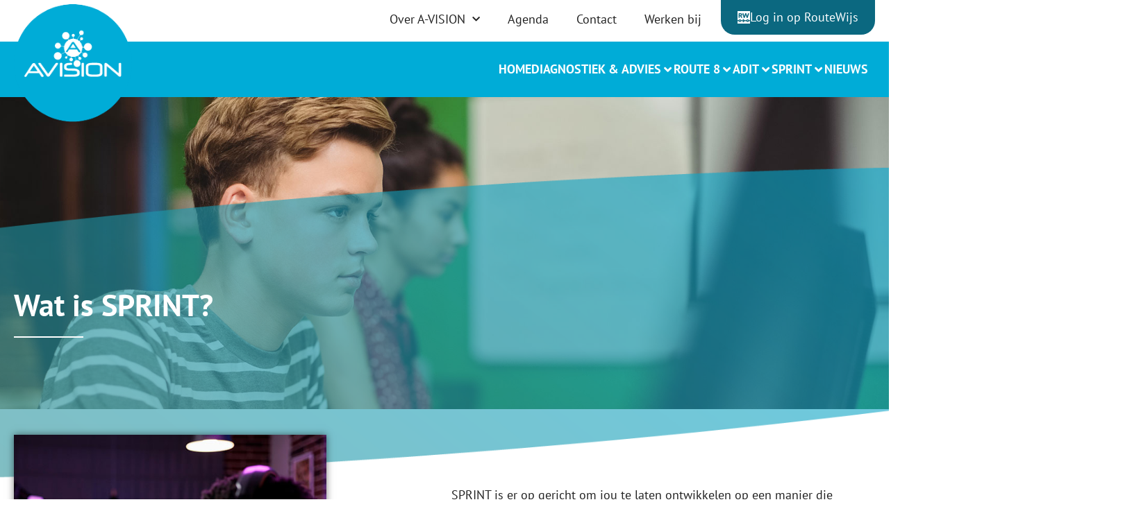

--- FILE ---
content_type: text/html; charset=UTF-8
request_url: https://a-vision.nu/sprint/over-sprint/wat-is-sprint/
body_size: 37453
content:
<!doctype html>
<html lang="nl-NL" prefix="og: https://ogp.me/ns#">
<head>
	<meta charset="UTF-8">
	<meta name="viewport" content="width=device-width, initial-scale=1">
	<link rel="profile" href="https://gmpg.org/xfn/11">
	
<!-- Search Engine Optimization door Rank Math - https://rankmath.com/ -->
<title>Wat is SPRINT? | A-VISION</title>
<meta name="description" content="Wat is SPRINT? | A-VISION | Advisering &amp; Begeleiding | Waar leerlingen centraal staan! ✔️Talentherkenning ✔️Talentontwikkeling"/>
<meta name="robots" content="follow, index, max-snippet:-1, max-video-preview:-1, max-image-preview:large"/>
<link rel="canonical" href="https://a-vision.nu/sprint/over-sprint/wat-is-sprint/" />
<meta property="og:locale" content="nl_NL" />
<meta property="og:type" content="article" />
<meta property="og:title" content="Wat is SPRINT? | A-VISION" />
<meta property="og:description" content="Wat is SPRINT? | A-VISION | Advisering &amp; Begeleiding | Waar leerlingen centraal staan! ✔️Talentherkenning ✔️Talentontwikkeling" />
<meta property="og:url" content="https://a-vision.nu/sprint/over-sprint/wat-is-sprint/" />
<meta property="og:site_name" content="A-VISION" />
<meta property="og:updated_time" content="2023-01-23T16:07:48+01:00" />
<meta property="og:image" content="https://a-vision.nu/wp-content/uploads/2022/12/locatie-foto-2.jpg" />
<meta property="og:image:secure_url" content="https://a-vision.nu/wp-content/uploads/2022/12/locatie-foto-2.jpg" />
<meta property="og:image:width" content="517" />
<meta property="og:image:height" content="575" />
<meta property="og:image:alt" content="avison locatie" />
<meta property="og:image:type" content="image/jpeg" />
<meta property="article:published_time" content="2022-12-29T14:53:33+01:00" />
<meta property="article:modified_time" content="2023-01-23T16:07:48+01:00" />
<meta property="og:video" content="https://www.youtube.com/embed/4MI13Qa6iT4" />
<meta property="video:duration" content="796" />
<meta property="og:video" content="https://www.youtube.com/embed/41J63JJyC-E" />
<meta property="video:duration" content="496" />
<meta name="twitter:card" content="summary_large_image" />
<meta name="twitter:title" content="Wat is SPRINT? | A-VISION" />
<meta name="twitter:description" content="Wat is SPRINT? | A-VISION | Advisering &amp; Begeleiding | Waar leerlingen centraal staan! ✔️Talentherkenning ✔️Talentontwikkeling" />
<meta name="twitter:image" content="https://a-vision.nu/wp-content/uploads/2022/12/locatie-foto-2.jpg" />
<meta name="twitter:label1" content="Tijd om te lezen" />
<meta name="twitter:data1" content="1 minuut" />
<script type="application/ld+json" class="rank-math-schema">{"@context":"https://schema.org","@graph":[{"@type":"Organization","@id":"https://a-vision.nu/#organization","name":"A-VISION","logo":{"@type":"ImageObject","@id":"https://a-vision.nu/#logo","url":"https://a-vision.nu/wp-content/uploads/2022/12/Group-1450.png","contentUrl":"https://a-vision.nu/wp-content/uploads/2022/12/Group-1450.png","caption":"A-VISION","inLanguage":"nl-NL","width":"190","height":"190"}},{"@type":"WebSite","@id":"https://a-vision.nu/#website","url":"https://a-vision.nu","name":"A-VISION","alternateName":"A-VISION","publisher":{"@id":"https://a-vision.nu/#organization"},"inLanguage":"nl-NL"},{"@type":"ImageObject","@id":"https://a-vision.nu/wp-content/uploads/2022/12/locatie-foto-2.jpg","url":"https://a-vision.nu/wp-content/uploads/2022/12/locatie-foto-2.jpg","width":"200","height":"200","inLanguage":"nl-NL"},{"@type":"BreadcrumbList","@id":"https://a-vision.nu/sprint/over-sprint/wat-is-sprint/#breadcrumb","itemListElement":[{"@type":"ListItem","position":"1","item":{"@id":"https://a-vision.nu","name":"Home"}},{"@type":"ListItem","position":"2","item":{"@id":"https://a-vision.nu/sprint/","name":"SPRINT"}},{"@type":"ListItem","position":"3","item":{"@id":"https://a-vision.nu/sprint/over-sprint/","name":"Over SPRINT"}},{"@type":"ListItem","position":"4","item":{"@id":"https://a-vision.nu/sprint/over-sprint/wat-is-sprint/","name":"Wat is SPRINT?"}}]},{"@type":"WebPage","@id":"https://a-vision.nu/sprint/over-sprint/wat-is-sprint/#webpage","url":"https://a-vision.nu/sprint/over-sprint/wat-is-sprint/","name":"Wat is SPRINT? | A-VISION","datePublished":"2022-12-29T14:53:33+01:00","dateModified":"2023-01-23T16:07:48+01:00","isPartOf":{"@id":"https://a-vision.nu/#website"},"primaryImageOfPage":{"@id":"https://a-vision.nu/wp-content/uploads/2022/12/locatie-foto-2.jpg"},"inLanguage":"nl-NL","breadcrumb":{"@id":"https://a-vision.nu/sprint/over-sprint/wat-is-sprint/#breadcrumb"}},{"@type":"Person","@id":"https://a-vision.nu/sprint/over-sprint/wat-is-sprint/#author","name":"rockdesign","image":{"@type":"ImageObject","@id":"https://secure.gravatar.com/avatar/2e321af565e7db243a18100ce86bf8b8b7a70c4f299eeb03339070bc2251d849?s=96&amp;d=mm&amp;r=g","url":"https://secure.gravatar.com/avatar/2e321af565e7db243a18100ce86bf8b8b7a70c4f299eeb03339070bc2251d849?s=96&amp;d=mm&amp;r=g","caption":"rockdesign","inLanguage":"nl-NL"},"sameAs":["https://a-vision.nu"],"worksFor":{"@id":"https://a-vision.nu/#organization"}},{"headline":"Wat is SPRINT? | A-VISION","description":"Wat is SPRINT? | A-VISION | Advisering &amp; Begeleiding | Waar leerlingen centraal staan! \u2714\ufe0fTalentherkenning \u2714\ufe0fTalentontwikkeling","datePublished":"2022-12-29T14:53:33+01:00","dateModified":"2023-01-23T16:07:48+01:00","image":{"@id":"https://a-vision.nu/wp-content/uploads/2022/12/locatie-foto-2.jpg"},"author":{"@id":"https://a-vision.nu/sprint/over-sprint/wat-is-sprint/#author","name":"rockdesign"},"@type":"Article","name":"Wat is SPRINT? | A-VISION","@id":"https://a-vision.nu/sprint/over-sprint/wat-is-sprint/#schema-13073","isPartOf":{"@id":"https://a-vision.nu/sprint/over-sprint/wat-is-sprint/#webpage"},"publisher":{"@id":"https://a-vision.nu/#organization"},"inLanguage":"nl-NL","mainEntityOfPage":{"@id":"https://a-vision.nu/sprint/over-sprint/wat-is-sprint/#webpage"}},{"@type":"VideoObject","name":"Afname van de ADIT","description":"Janine en Lotte vertellen in deze video hoe u zich kunt aanmelden voor de ADIT en hoe de testafname verloopt.","uploadDate":"2020-06-18","thumbnailUrl":"https://a-vision.nu/wp-content/uploads/2022/12/maxresdefault.jpg","embedUrl":"https://www.youtube.com/embed/4MI13Qa6iT4","duration":"PT13M16S","width":"1280","height":"720","isFamilyFriendly":"1","@id":"https://a-vision.nu/sprint/over-sprint/wat-is-sprint/#schema-13074","isPartOf":{"@id":"https://a-vision.nu/sprint/over-sprint/wat-is-sprint/#webpage"},"publisher":{"@id":"https://a-vision.nu/#organization"},"inLanguage":"nl-NL","mainEntityOfPage":{"@id":"https://a-vision.nu/sprint/over-sprint/wat-is-sprint/#webpage"}},{"@type":"VideoObject","name":"Kennismaken met de ADIT","description":"In deze video geven Carleyn en Anne u algemene informatie over de ADIT.","uploadDate":"2020-06-09","thumbnailUrl":"https://a-vision.nu/wp-content/uploads/2022/12/maxresdefault-2.jpg","embedUrl":"https://www.youtube.com/embed/41J63JJyC-E","duration":"PT8M16S","width":"1280","height":"720","isFamilyFriendly":"1","@id":"https://a-vision.nu/sprint/over-sprint/wat-is-sprint/#schema-13075","isPartOf":{"@id":"https://a-vision.nu/sprint/over-sprint/wat-is-sprint/#webpage"},"publisher":{"@id":"https://a-vision.nu/#organization"},"inLanguage":"nl-NL"}]}</script>
<!-- /Rank Math WordPress SEO plugin -->

<link rel="alternate" type="application/rss+xml" title="A-VISION &raquo; feed" href="https://a-vision.nu/feed/" />
<link rel="alternate" type="application/rss+xml" title="A-VISION &raquo; reacties feed" href="https://a-vision.nu/comments/feed/" />
<link rel="alternate" title="oEmbed (JSON)" type="application/json+oembed" href="https://a-vision.nu/wp-json/oembed/1.0/embed?url=https%3A%2F%2Fa-vision.nu%2Fsprint%2Fover-sprint%2Fwat-is-sprint%2F" />
<link rel="alternate" title="oEmbed (XML)" type="text/xml+oembed" href="https://a-vision.nu/wp-json/oembed/1.0/embed?url=https%3A%2F%2Fa-vision.nu%2Fsprint%2Fover-sprint%2Fwat-is-sprint%2F&#038;format=xml" />
<style id='wp-img-auto-sizes-contain-inline-css'>
img:is([sizes=auto i],[sizes^="auto," i]){contain-intrinsic-size:3000px 1500px}
/*# sourceURL=wp-img-auto-sizes-contain-inline-css */
</style>
<link rel='stylesheet' id='hello-elementor-theme-style-css' href='https://a-vision.nu/wp-content/themes/hello-elementor/theme.min.css?ver=3.2.1' media='all' />
<link rel='stylesheet' id='jet-menu-hello-css' href='https://a-vision.nu/wp-content/plugins/jet-menu/integration/themes/hello-elementor/assets/css/style.css?ver=2.4.8.1' media='all' />
<style id='wp-emoji-styles-inline-css'>

	img.wp-smiley, img.emoji {
		display: inline !important;
		border: none !important;
		box-shadow: none !important;
		height: 1em !important;
		width: 1em !important;
		margin: 0 0.07em !important;
		vertical-align: -0.1em !important;
		background: none !important;
		padding: 0 !important;
	}
/*# sourceURL=wp-emoji-styles-inline-css */
</style>
<link rel='stylesheet' id='jet-engine-frontend-css' href='https://a-vision.nu/wp-content/plugins/jet-engine/assets/css/frontend.css?ver=3.6.4.1' media='all' />
<style id='global-styles-inline-css'>
:root{--wp--preset--aspect-ratio--square: 1;--wp--preset--aspect-ratio--4-3: 4/3;--wp--preset--aspect-ratio--3-4: 3/4;--wp--preset--aspect-ratio--3-2: 3/2;--wp--preset--aspect-ratio--2-3: 2/3;--wp--preset--aspect-ratio--16-9: 16/9;--wp--preset--aspect-ratio--9-16: 9/16;--wp--preset--color--black: #000000;--wp--preset--color--cyan-bluish-gray: #abb8c3;--wp--preset--color--white: #ffffff;--wp--preset--color--pale-pink: #f78da7;--wp--preset--color--vivid-red: #cf2e2e;--wp--preset--color--luminous-vivid-orange: #ff6900;--wp--preset--color--luminous-vivid-amber: #fcb900;--wp--preset--color--light-green-cyan: #7bdcb5;--wp--preset--color--vivid-green-cyan: #00d084;--wp--preset--color--pale-cyan-blue: #8ed1fc;--wp--preset--color--vivid-cyan-blue: #0693e3;--wp--preset--color--vivid-purple: #9b51e0;--wp--preset--gradient--vivid-cyan-blue-to-vivid-purple: linear-gradient(135deg,rgb(6,147,227) 0%,rgb(155,81,224) 100%);--wp--preset--gradient--light-green-cyan-to-vivid-green-cyan: linear-gradient(135deg,rgb(122,220,180) 0%,rgb(0,208,130) 100%);--wp--preset--gradient--luminous-vivid-amber-to-luminous-vivid-orange: linear-gradient(135deg,rgb(252,185,0) 0%,rgb(255,105,0) 100%);--wp--preset--gradient--luminous-vivid-orange-to-vivid-red: linear-gradient(135deg,rgb(255,105,0) 0%,rgb(207,46,46) 100%);--wp--preset--gradient--very-light-gray-to-cyan-bluish-gray: linear-gradient(135deg,rgb(238,238,238) 0%,rgb(169,184,195) 100%);--wp--preset--gradient--cool-to-warm-spectrum: linear-gradient(135deg,rgb(74,234,220) 0%,rgb(151,120,209) 20%,rgb(207,42,186) 40%,rgb(238,44,130) 60%,rgb(251,105,98) 80%,rgb(254,248,76) 100%);--wp--preset--gradient--blush-light-purple: linear-gradient(135deg,rgb(255,206,236) 0%,rgb(152,150,240) 100%);--wp--preset--gradient--blush-bordeaux: linear-gradient(135deg,rgb(254,205,165) 0%,rgb(254,45,45) 50%,rgb(107,0,62) 100%);--wp--preset--gradient--luminous-dusk: linear-gradient(135deg,rgb(255,203,112) 0%,rgb(199,81,192) 50%,rgb(65,88,208) 100%);--wp--preset--gradient--pale-ocean: linear-gradient(135deg,rgb(255,245,203) 0%,rgb(182,227,212) 50%,rgb(51,167,181) 100%);--wp--preset--gradient--electric-grass: linear-gradient(135deg,rgb(202,248,128) 0%,rgb(113,206,126) 100%);--wp--preset--gradient--midnight: linear-gradient(135deg,rgb(2,3,129) 0%,rgb(40,116,252) 100%);--wp--preset--font-size--small: 13px;--wp--preset--font-size--medium: 20px;--wp--preset--font-size--large: 36px;--wp--preset--font-size--x-large: 42px;--wp--preset--spacing--20: 0.44rem;--wp--preset--spacing--30: 0.67rem;--wp--preset--spacing--40: 1rem;--wp--preset--spacing--50: 1.5rem;--wp--preset--spacing--60: 2.25rem;--wp--preset--spacing--70: 3.38rem;--wp--preset--spacing--80: 5.06rem;--wp--preset--shadow--natural: 6px 6px 9px rgba(0, 0, 0, 0.2);--wp--preset--shadow--deep: 12px 12px 50px rgba(0, 0, 0, 0.4);--wp--preset--shadow--sharp: 6px 6px 0px rgba(0, 0, 0, 0.2);--wp--preset--shadow--outlined: 6px 6px 0px -3px rgb(255, 255, 255), 6px 6px rgb(0, 0, 0);--wp--preset--shadow--crisp: 6px 6px 0px rgb(0, 0, 0);}:root { --wp--style--global--content-size: 800px;--wp--style--global--wide-size: 1200px; }:where(body) { margin: 0; }.wp-site-blocks > .alignleft { float: left; margin-right: 2em; }.wp-site-blocks > .alignright { float: right; margin-left: 2em; }.wp-site-blocks > .aligncenter { justify-content: center; margin-left: auto; margin-right: auto; }:where(.wp-site-blocks) > * { margin-block-start: 24px; margin-block-end: 0; }:where(.wp-site-blocks) > :first-child { margin-block-start: 0; }:where(.wp-site-blocks) > :last-child { margin-block-end: 0; }:root { --wp--style--block-gap: 24px; }:root :where(.is-layout-flow) > :first-child{margin-block-start: 0;}:root :where(.is-layout-flow) > :last-child{margin-block-end: 0;}:root :where(.is-layout-flow) > *{margin-block-start: 24px;margin-block-end: 0;}:root :where(.is-layout-constrained) > :first-child{margin-block-start: 0;}:root :where(.is-layout-constrained) > :last-child{margin-block-end: 0;}:root :where(.is-layout-constrained) > *{margin-block-start: 24px;margin-block-end: 0;}:root :where(.is-layout-flex){gap: 24px;}:root :where(.is-layout-grid){gap: 24px;}.is-layout-flow > .alignleft{float: left;margin-inline-start: 0;margin-inline-end: 2em;}.is-layout-flow > .alignright{float: right;margin-inline-start: 2em;margin-inline-end: 0;}.is-layout-flow > .aligncenter{margin-left: auto !important;margin-right: auto !important;}.is-layout-constrained > .alignleft{float: left;margin-inline-start: 0;margin-inline-end: 2em;}.is-layout-constrained > .alignright{float: right;margin-inline-start: 2em;margin-inline-end: 0;}.is-layout-constrained > .aligncenter{margin-left: auto !important;margin-right: auto !important;}.is-layout-constrained > :where(:not(.alignleft):not(.alignright):not(.alignfull)){max-width: var(--wp--style--global--content-size);margin-left: auto !important;margin-right: auto !important;}.is-layout-constrained > .alignwide{max-width: var(--wp--style--global--wide-size);}body .is-layout-flex{display: flex;}.is-layout-flex{flex-wrap: wrap;align-items: center;}.is-layout-flex > :is(*, div){margin: 0;}body .is-layout-grid{display: grid;}.is-layout-grid > :is(*, div){margin: 0;}body{padding-top: 0px;padding-right: 0px;padding-bottom: 0px;padding-left: 0px;}a:where(:not(.wp-element-button)){text-decoration: underline;}:root :where(.wp-element-button, .wp-block-button__link){background-color: #32373c;border-width: 0;color: #fff;font-family: inherit;font-size: inherit;font-style: inherit;font-weight: inherit;letter-spacing: inherit;line-height: inherit;padding-top: calc(0.667em + 2px);padding-right: calc(1.333em + 2px);padding-bottom: calc(0.667em + 2px);padding-left: calc(1.333em + 2px);text-decoration: none;text-transform: inherit;}.has-black-color{color: var(--wp--preset--color--black) !important;}.has-cyan-bluish-gray-color{color: var(--wp--preset--color--cyan-bluish-gray) !important;}.has-white-color{color: var(--wp--preset--color--white) !important;}.has-pale-pink-color{color: var(--wp--preset--color--pale-pink) !important;}.has-vivid-red-color{color: var(--wp--preset--color--vivid-red) !important;}.has-luminous-vivid-orange-color{color: var(--wp--preset--color--luminous-vivid-orange) !important;}.has-luminous-vivid-amber-color{color: var(--wp--preset--color--luminous-vivid-amber) !important;}.has-light-green-cyan-color{color: var(--wp--preset--color--light-green-cyan) !important;}.has-vivid-green-cyan-color{color: var(--wp--preset--color--vivid-green-cyan) !important;}.has-pale-cyan-blue-color{color: var(--wp--preset--color--pale-cyan-blue) !important;}.has-vivid-cyan-blue-color{color: var(--wp--preset--color--vivid-cyan-blue) !important;}.has-vivid-purple-color{color: var(--wp--preset--color--vivid-purple) !important;}.has-black-background-color{background-color: var(--wp--preset--color--black) !important;}.has-cyan-bluish-gray-background-color{background-color: var(--wp--preset--color--cyan-bluish-gray) !important;}.has-white-background-color{background-color: var(--wp--preset--color--white) !important;}.has-pale-pink-background-color{background-color: var(--wp--preset--color--pale-pink) !important;}.has-vivid-red-background-color{background-color: var(--wp--preset--color--vivid-red) !important;}.has-luminous-vivid-orange-background-color{background-color: var(--wp--preset--color--luminous-vivid-orange) !important;}.has-luminous-vivid-amber-background-color{background-color: var(--wp--preset--color--luminous-vivid-amber) !important;}.has-light-green-cyan-background-color{background-color: var(--wp--preset--color--light-green-cyan) !important;}.has-vivid-green-cyan-background-color{background-color: var(--wp--preset--color--vivid-green-cyan) !important;}.has-pale-cyan-blue-background-color{background-color: var(--wp--preset--color--pale-cyan-blue) !important;}.has-vivid-cyan-blue-background-color{background-color: var(--wp--preset--color--vivid-cyan-blue) !important;}.has-vivid-purple-background-color{background-color: var(--wp--preset--color--vivid-purple) !important;}.has-black-border-color{border-color: var(--wp--preset--color--black) !important;}.has-cyan-bluish-gray-border-color{border-color: var(--wp--preset--color--cyan-bluish-gray) !important;}.has-white-border-color{border-color: var(--wp--preset--color--white) !important;}.has-pale-pink-border-color{border-color: var(--wp--preset--color--pale-pink) !important;}.has-vivid-red-border-color{border-color: var(--wp--preset--color--vivid-red) !important;}.has-luminous-vivid-orange-border-color{border-color: var(--wp--preset--color--luminous-vivid-orange) !important;}.has-luminous-vivid-amber-border-color{border-color: var(--wp--preset--color--luminous-vivid-amber) !important;}.has-light-green-cyan-border-color{border-color: var(--wp--preset--color--light-green-cyan) !important;}.has-vivid-green-cyan-border-color{border-color: var(--wp--preset--color--vivid-green-cyan) !important;}.has-pale-cyan-blue-border-color{border-color: var(--wp--preset--color--pale-cyan-blue) !important;}.has-vivid-cyan-blue-border-color{border-color: var(--wp--preset--color--vivid-cyan-blue) !important;}.has-vivid-purple-border-color{border-color: var(--wp--preset--color--vivid-purple) !important;}.has-vivid-cyan-blue-to-vivid-purple-gradient-background{background: var(--wp--preset--gradient--vivid-cyan-blue-to-vivid-purple) !important;}.has-light-green-cyan-to-vivid-green-cyan-gradient-background{background: var(--wp--preset--gradient--light-green-cyan-to-vivid-green-cyan) !important;}.has-luminous-vivid-amber-to-luminous-vivid-orange-gradient-background{background: var(--wp--preset--gradient--luminous-vivid-amber-to-luminous-vivid-orange) !important;}.has-luminous-vivid-orange-to-vivid-red-gradient-background{background: var(--wp--preset--gradient--luminous-vivid-orange-to-vivid-red) !important;}.has-very-light-gray-to-cyan-bluish-gray-gradient-background{background: var(--wp--preset--gradient--very-light-gray-to-cyan-bluish-gray) !important;}.has-cool-to-warm-spectrum-gradient-background{background: var(--wp--preset--gradient--cool-to-warm-spectrum) !important;}.has-blush-light-purple-gradient-background{background: var(--wp--preset--gradient--blush-light-purple) !important;}.has-blush-bordeaux-gradient-background{background: var(--wp--preset--gradient--blush-bordeaux) !important;}.has-luminous-dusk-gradient-background{background: var(--wp--preset--gradient--luminous-dusk) !important;}.has-pale-ocean-gradient-background{background: var(--wp--preset--gradient--pale-ocean) !important;}.has-electric-grass-gradient-background{background: var(--wp--preset--gradient--electric-grass) !important;}.has-midnight-gradient-background{background: var(--wp--preset--gradient--midnight) !important;}.has-small-font-size{font-size: var(--wp--preset--font-size--small) !important;}.has-medium-font-size{font-size: var(--wp--preset--font-size--medium) !important;}.has-large-font-size{font-size: var(--wp--preset--font-size--large) !important;}.has-x-large-font-size{font-size: var(--wp--preset--font-size--x-large) !important;}
:root :where(.wp-block-pullquote){font-size: 1.5em;line-height: 1.6;}
/*# sourceURL=global-styles-inline-css */
</style>
<link rel='stylesheet' id='hello-elementor-css' href='https://a-vision.nu/wp-content/themes/hello-elementor/style.min.css?ver=3.2.1' media='all' />
<link rel='stylesheet' id='hello-elementor-header-footer-css' href='https://a-vision.nu/wp-content/themes/hello-elementor/header-footer.min.css?ver=3.2.1' media='all' />
<link rel='stylesheet' id='jet-menu-public-styles-css' href='https://a-vision.nu/wp-content/plugins/jet-menu/assets/public/css/public.css?ver=2.4.8.1' media='all' />
<link rel='stylesheet' id='elementor-frontend-css' href='https://a-vision.nu/wp-content/uploads/elementor/css/custom-frontend.min.css?ver=1768527694' media='all' />
<link rel='stylesheet' id='widget-nav-menu-css' href='https://a-vision.nu/wp-content/uploads/elementor/css/custom-pro-widget-nav-menu.min.css?ver=1768527695' media='all' />
<link rel='stylesheet' id='widget-image-css' href='https://a-vision.nu/wp-content/plugins/elementor/assets/css/widget-image.min.css?ver=3.33.4' media='all' />
<link rel='stylesheet' id='e-sticky-css' href='https://a-vision.nu/wp-content/plugins/elementor-pro/assets/css/modules/sticky.min.css?ver=3.27.4' media='all' />
<link rel='stylesheet' id='widget-heading-css' href='https://a-vision.nu/wp-content/plugins/elementor/assets/css/widget-heading.min.css?ver=3.33.4' media='all' />
<link rel='stylesheet' id='widget-icon-list-css' href='https://a-vision.nu/wp-content/uploads/elementor/css/custom-widget-icon-list.min.css?ver=1768527694' media='all' />
<link rel='stylesheet' id='widget-social-icons-css' href='https://a-vision.nu/wp-content/plugins/elementor/assets/css/widget-social-icons.min.css?ver=3.33.4' media='all' />
<link rel='stylesheet' id='e-apple-webkit-css' href='https://a-vision.nu/wp-content/uploads/elementor/css/custom-apple-webkit.min.css?ver=1768527694' media='all' />
<link rel='stylesheet' id='elementor-icons-css' href='https://a-vision.nu/wp-content/plugins/elementor/assets/lib/eicons/css/elementor-icons.min.css?ver=5.44.0' media='all' />
<link rel='stylesheet' id='elementor-post-8-css' href='https://a-vision.nu/wp-content/uploads/elementor/css/post-8.css?ver=1768527696' media='all' />
<link rel='stylesheet' id='pp-extensions-css' href='https://a-vision.nu/wp-content/plugins/powerpack-elements/assets/css/min/extensions.min.css?ver=2.11.11' media='all' />
<link rel='stylesheet' id='pp-tooltip-css' href='https://a-vision.nu/wp-content/plugins/powerpack-elements/assets/css/min/tooltip.min.css?ver=2.11.11' media='all' />
<link rel='stylesheet' id='widget-divider-css' href='https://a-vision.nu/wp-content/plugins/elementor/assets/css/widget-divider.min.css?ver=3.33.4' media='all' />
<link rel='stylesheet' id='elementor-post-1540-css' href='https://a-vision.nu/wp-content/uploads/elementor/css/post-1540.css?ver=1768562252' media='all' />
<link rel='stylesheet' id='elementor-post-39-css' href='https://a-vision.nu/wp-content/uploads/elementor/css/post-39.css?ver=1768527697' media='all' />
<link rel='stylesheet' id='elementor-post-4022-css' href='https://a-vision.nu/wp-content/uploads/elementor/css/post-4022.css?ver=1768527697' media='all' />
<link rel='stylesheet' id='elementor-gf-local-roboto-css' href='https://a-vision.nu/wp-content/uploads/elementor/google-fonts/css/roboto.css?ver=1753722851' media='all' />
<link rel='stylesheet' id='elementor-icons-shared-0-css' href='https://a-vision.nu/wp-content/plugins/elementor/assets/lib/font-awesome/css/fontawesome.min.css?ver=5.15.3' media='all' />
<link rel='stylesheet' id='elementor-icons-fa-solid-css' href='https://a-vision.nu/wp-content/plugins/elementor/assets/lib/font-awesome/css/solid.min.css?ver=5.15.3' media='all' />
<link rel='stylesheet' id='elementor-icons-fa-brands-css' href='https://a-vision.nu/wp-content/plugins/elementor/assets/lib/font-awesome/css/brands.min.css?ver=5.15.3' media='all' />
<link rel='stylesheet' id='elementor-icons-fa-regular-css' href='https://a-vision.nu/wp-content/plugins/elementor/assets/lib/font-awesome/css/regular.min.css?ver=5.15.3' media='all' />
<script id="jquery-core-js-extra">
var pp = {"ajax_url":"https://a-vision.nu/wp-admin/admin-ajax.php"};
//# sourceURL=jquery-core-js-extra
</script>
<script src="https://a-vision.nu/wp-includes/js/jquery/jquery.min.js?ver=3.7.1" id="jquery-core-js"></script>
<script src="https://a-vision.nu/wp-includes/js/jquery/jquery-migrate.min.js?ver=3.4.1" id="jquery-migrate-js"></script>
<script id="equal-height-columns-js-extra">
var equalHeightColumnElements = {"element-groups":{"1":{"selector":".blog-bericht-tekst","breakpoint":768},"2":{"selector":"blog-bericht-titel","breakpoint":768}}};
//# sourceURL=equal-height-columns-js-extra
</script>
<script src="https://a-vision.nu/wp-content/plugins/equal-height-columns/public/js/equal-height-columns-public.js?ver=1.2.1" id="equal-height-columns-js"></script>
<link rel="https://api.w.org/" href="https://a-vision.nu/wp-json/" /><link rel="alternate" title="JSON" type="application/json" href="https://a-vision.nu/wp-json/wp/v2/pages/1540" /><link rel="EditURI" type="application/rsd+xml" title="RSD" href="https://a-vision.nu/xmlrpc.php?rsd" />
<meta name="generator" content="WordPress 6.9" />
<link rel='shortlink' href='https://a-vision.nu/?p=1540' />
<meta name="generator" content="Elementor 3.33.4; features: additional_custom_breakpoints; settings: css_print_method-external, google_font-enabled, font_display-swap">
<!-- Fathom - beautiful, simple website analytics -->
<script src="https://cdn-eu.usefathom.com/script.js" data-site="ZFUWCZRR" defer></script>
<!-- / Fathom -->
			<style>
				.e-con.e-parent:nth-of-type(n+4):not(.e-lazyloaded):not(.e-no-lazyload),
				.e-con.e-parent:nth-of-type(n+4):not(.e-lazyloaded):not(.e-no-lazyload) * {
					background-image: none !important;
				}
				@media screen and (max-height: 1024px) {
					.e-con.e-parent:nth-of-type(n+3):not(.e-lazyloaded):not(.e-no-lazyload),
					.e-con.e-parent:nth-of-type(n+3):not(.e-lazyloaded):not(.e-no-lazyload) * {
						background-image: none !important;
					}
				}
				@media screen and (max-height: 640px) {
					.e-con.e-parent:nth-of-type(n+2):not(.e-lazyloaded):not(.e-no-lazyload),
					.e-con.e-parent:nth-of-type(n+2):not(.e-lazyloaded):not(.e-no-lazyload) * {
						background-image: none !important;
					}
				}
			</style>
			<script>(()=>{var o=[],i={};["on","off","toggle","show"].forEach((l=>{i[l]=function(){o.push([l,arguments])}})),window.Boxzilla=i,window.boxzilla_queue=o})();</script><link rel="icon" href="https://a-vision.nu/wp-content/uploads/2022/12/Group-1450-150x150.png" sizes="32x32" />
<link rel="icon" href="https://a-vision.nu/wp-content/uploads/2022/12/Group-1450.png" sizes="192x192" />
<link rel="apple-touch-icon" href="https://a-vision.nu/wp-content/uploads/2022/12/Group-1450.png" />
<meta name="msapplication-TileImage" content="https://a-vision.nu/wp-content/uploads/2022/12/Group-1450.png" />
		<style id="wp-custom-css">
			.page .entry-title {
	display: none;
}

.jet-mega-menu-mega-container__inner { z-index: 100000 !important; }


@media only screen and (min-width: 1025px) and (max-width: 1160px) { 
	.jet-mega-menu.jet-mega-menu--layout-horizontal .jet-mega-menu-list {
		gap: 25px !important;
	}
}		</style>
		</head>
<body class="wp-singular page-template-default page page-id-1540 page-child parent-pageid-1525 wp-custom-logo wp-embed-responsive wp-theme-hello-elementor wp-child-theme-hello-theme-child-master jet-mega-menu-location elementor-default elementor-kit-8 elementor-page elementor-page-1540">


<a class="skip-link screen-reader-text" href="#content">Ga naar de inhoud</a>

		<div data-elementor-type="header" data-elementor-id="39" class="elementor elementor-39 elementor-location-header" data-elementor-post-type="elementor_library">
					<section class="elementor-section elementor-top-section elementor-element elementor-element-821153b elementor-section-height-min-height elementor-section-items-stretch elementor-hidden-tablet elementor-hidden-mobile elementor-section-boxed elementor-section-height-default" data-id="821153b" data-element_type="section" data-settings="{&quot;jet_parallax_layout_list&quot;:[]}">
						<div class="elementor-container elementor-column-gap-default">
					<div class="elementor-column elementor-col-50 elementor-top-column elementor-element elementor-element-c279c3a elementor-hidden-tablet elementor-hidden-mobile" data-id="c279c3a" data-element_type="column">
			<div class="elementor-widget-wrap">
							</div>
		</div>
				<div class="elementor-column elementor-col-50 elementor-top-column elementor-element elementor-element-7a0bb15" data-id="7a0bb15" data-element_type="column">
			<div class="elementor-widget-wrap elementor-element-populated">
						<div class="elementor-element elementor-element-6ba1e19 elementor-nav-menu__align-end elementor-widget__width-auto elementor-nav-menu--dropdown-mobile elementor-hidden-tablet elementor-hidden-mobile elementor-nav-menu__text-align-aside elementor-nav-menu--toggle elementor-nav-menu--burger elementor-widget elementor-widget-nav-menu" data-id="6ba1e19" data-element_type="widget" data-settings="{&quot;submenu_icon&quot;:{&quot;value&quot;:&quot;&lt;i class=\&quot;fas fa-chevron-down\&quot;&gt;&lt;\/i&gt;&quot;,&quot;library&quot;:&quot;fa-solid&quot;},&quot;layout&quot;:&quot;horizontal&quot;,&quot;toggle&quot;:&quot;burger&quot;}" data-widget_type="nav-menu.default">
				<div class="elementor-widget-container">
								<nav aria-label="Menu" class="elementor-nav-menu--main elementor-nav-menu__container elementor-nav-menu--layout-horizontal e--pointer-underline e--animation-fade">
				<ul id="menu-1-6ba1e19" class="elementor-nav-menu"><li class="menu-item menu-item-type-post_type menu-item-object-page menu-item-has-children menu-item-1914"><a href="https://a-vision.nu/over-a-vision/" class="elementor-item">Over A-VISION</a>
<ul class="sub-menu elementor-nav-menu--dropdown">
	<li class="menu-item menu-item-type-post_type menu-item-object-page menu-item-1919"><a href="https://a-vision.nu/over-a-vision/missie-en-visie/" class="elementor-sub-item">Missie en visie</a></li>
	<li class="menu-item menu-item-type-post_type menu-item-object-page menu-item-1918"><a href="https://a-vision.nu/over-a-vision/medewerkers/" class="elementor-sub-item">Medewerkers</a></li>
	<li class="menu-item menu-item-type-post_type menu-item-object-page menu-item-1917"><a href="https://a-vision.nu/over-a-vision/partners/" class="elementor-sub-item">Partners</a></li>
	<li class="menu-item menu-item-type-post_type menu-item-object-page menu-item-1916"><a href="https://a-vision.nu/over-a-vision/prijslijst-groepsonderzoeken/" class="elementor-sub-item">Prijslijst groepsonderzoeken</a></li>
	<li class="menu-item menu-item-type-post_type menu-item-object-page menu-item-1915"><a href="https://a-vision.nu/over-a-vision/prijslijst-individuele-onderzoeken/" class="elementor-sub-item">Prijslijst individuele onderzoeken</a></li>
	<li class="menu-item menu-item-type-post_type menu-item-object-page menu-item-3645"><a href="https://a-vision.nu/over-a-vision/aanmeldformulier-uploaden/" class="elementor-sub-item">Bestanden uploaden</a></li>
</ul>
</li>
<li class="menu-item menu-item-type-post_type menu-item-object-page menu-item-1923"><a href="https://a-vision.nu/agenda/" class="elementor-item">Agenda</a></li>
<li class="menu-item menu-item-type-post_type menu-item-object-page menu-item-1750"><a href="https://a-vision.nu/contact/" class="elementor-item">Contact</a></li>
<li class="menu-item menu-item-type-custom menu-item-object-custom menu-item-2420"><a href="https://a-vision.nu/vacatures" class="elementor-item">Werken bij</a></li>
</ul>			</nav>
					<div class="elementor-menu-toggle" role="button" tabindex="0" aria-label="Menu toggle" aria-expanded="false">
			<i aria-hidden="true" role="presentation" class="elementor-menu-toggle__icon--open eicon-menu-bar"></i><i aria-hidden="true" role="presentation" class="elementor-menu-toggle__icon--close eicon-close"></i>		</div>
					<nav class="elementor-nav-menu--dropdown elementor-nav-menu__container" aria-hidden="true">
				<ul id="menu-2-6ba1e19" class="elementor-nav-menu"><li class="menu-item menu-item-type-post_type menu-item-object-page menu-item-has-children menu-item-1914"><a href="https://a-vision.nu/over-a-vision/" class="elementor-item" tabindex="-1">Over A-VISION</a>
<ul class="sub-menu elementor-nav-menu--dropdown">
	<li class="menu-item menu-item-type-post_type menu-item-object-page menu-item-1919"><a href="https://a-vision.nu/over-a-vision/missie-en-visie/" class="elementor-sub-item" tabindex="-1">Missie en visie</a></li>
	<li class="menu-item menu-item-type-post_type menu-item-object-page menu-item-1918"><a href="https://a-vision.nu/over-a-vision/medewerkers/" class="elementor-sub-item" tabindex="-1">Medewerkers</a></li>
	<li class="menu-item menu-item-type-post_type menu-item-object-page menu-item-1917"><a href="https://a-vision.nu/over-a-vision/partners/" class="elementor-sub-item" tabindex="-1">Partners</a></li>
	<li class="menu-item menu-item-type-post_type menu-item-object-page menu-item-1916"><a href="https://a-vision.nu/over-a-vision/prijslijst-groepsonderzoeken/" class="elementor-sub-item" tabindex="-1">Prijslijst groepsonderzoeken</a></li>
	<li class="menu-item menu-item-type-post_type menu-item-object-page menu-item-1915"><a href="https://a-vision.nu/over-a-vision/prijslijst-individuele-onderzoeken/" class="elementor-sub-item" tabindex="-1">Prijslijst individuele onderzoeken</a></li>
	<li class="menu-item menu-item-type-post_type menu-item-object-page menu-item-3645"><a href="https://a-vision.nu/over-a-vision/aanmeldformulier-uploaden/" class="elementor-sub-item" tabindex="-1">Bestanden uploaden</a></li>
</ul>
</li>
<li class="menu-item menu-item-type-post_type menu-item-object-page menu-item-1923"><a href="https://a-vision.nu/agenda/" class="elementor-item" tabindex="-1">Agenda</a></li>
<li class="menu-item menu-item-type-post_type menu-item-object-page menu-item-1750"><a href="https://a-vision.nu/contact/" class="elementor-item" tabindex="-1">Contact</a></li>
<li class="menu-item menu-item-type-custom menu-item-object-custom menu-item-2420"><a href="https://a-vision.nu/vacatures" class="elementor-item" tabindex="-1">Werken bij</a></li>
</ul>			</nav>
						</div>
				</div>
				<div class="elementor-element elementor-element-ec34823 elementor-widget__width-auto elementor-widget elementor-widget-button" data-id="ec34823" data-element_type="widget" data-widget_type="button.default">
				<div class="elementor-widget-container">
									<div class="elementor-button-wrapper">
					<a class="elementor-button elementor-button-link elementor-size-sm" href="https://www.routewijs.nl/index.php/nl/aanmelden" target="_blank">
						<span class="elementor-button-content-wrapper">
						<span class="elementor-button-icon">
				<svg xmlns="http://www.w3.org/2000/svg" xmlns:xlink="http://www.w3.org/1999/xlink" id="Laag_2" viewBox="0 0 68 66"><g id="Laag_1-2"><image width="68" height="66" xlink:href="[data-uri]"></image></g></svg>			</span>
									<span class="elementor-button-text">Log in op RouteWijs</span>
					</span>
					</a>
				</div>
								</div>
				</div>
					</div>
		</div>
					</div>
		</section>
				<section class="elementor-section elementor-top-section elementor-element elementor-element-a70957d elementor-section-content-middle elementor-section-height-min-height elementor-hidden-tablet elementor-hidden-mobile elementor-section-boxed elementor-section-height-default elementor-section-items-middle" data-id="a70957d" data-element_type="section" data-settings="{&quot;background_background&quot;:&quot;classic&quot;,&quot;jet_parallax_layout_list&quot;:[],&quot;sticky&quot;:&quot;top&quot;,&quot;sticky_on&quot;:[&quot;widescreen&quot;,&quot;desktop&quot;,&quot;laptop&quot;,&quot;tablet&quot;,&quot;mobile&quot;],&quot;sticky_offset&quot;:0,&quot;sticky_effects_offset&quot;:0,&quot;sticky_anchor_link_offset&quot;:0}">
						<div class="elementor-container elementor-column-gap-default">
					<div class="elementor-column elementor-col-50 elementor-top-column elementor-element elementor-element-da7f08e" data-id="da7f08e" data-element_type="column" data-settings="{&quot;background_background&quot;:&quot;classic&quot;}">
			<div class="elementor-widget-wrap elementor-element-populated">
						<div class="elementor-element elementor-element-4119ec0 elementor-widget__width-auto elementor-absolute normaal-logo elementor-widget elementor-widget-image" data-id="4119ec0" data-element_type="widget" data-settings="{&quot;_position&quot;:&quot;absolute&quot;}" data-widget_type="image.default">
				<div class="elementor-widget-container">
																<a href="https://a-vision.nu">
							<img width="190" height="190" src="https://a-vision.nu/wp-content/uploads/2022/12/Group-1450.png" class="attachment-full size-full wp-image-38" alt="Avision group 1450" srcset="https://a-vision.nu/wp-content/uploads/2022/12/Group-1450.png 190w, https://a-vision.nu/wp-content/uploads/2022/12/Group-1450-150x150.png 150w" sizes="(max-width: 190px) 100vw, 190px" />								</a>
															</div>
				</div>
				<div class="elementor-element elementor-element-a60bceb elementor-widget__width-auto sticky-logo elementor-widget elementor-widget-image" data-id="a60bceb" data-element_type="widget" data-widget_type="image.default">
				<div class="elementor-widget-container">
																<a href="https://a-vision.nu">
							<img width="60" height="58" src="https://a-vision.nu/wp-content/uploads/2022/12/sticky-logo-avision.svg" class="attachment-full size-full wp-image-2387" alt="Avision logo" />								</a>
															</div>
				</div>
					</div>
		</div>
				<div class="elementor-column elementor-col-50 elementor-top-column elementor-element elementor-element-8a1bcb1" data-id="8a1bcb1" data-element_type="column">
			<div class="elementor-widget-wrap elementor-element-populated">
						<div class="elementor-element elementor-element-f7e8499 elementor-widget__width-auto elementor-widget elementor-widget-jet-mega-menu" data-id="f7e8499" data-element_type="widget" data-widget_type="jet-mega-menu.default">
				<div class="elementor-widget-container">
					<div class="jet-mega-menu jet-mega-menu--layout-horizontal jet-mega-menu--sub-position-right jet-mega-menu--dropdown-layout-default jet-mega-menu--dropdown-position-right jet-mega-menu--animation-none jet-mega-menu--location-elementor    jet-mega-menu--fill-svg-icons" data-settings='{"menuId":"7","menuUniqId":"69753586b86d3","rollUp":false,"megaAjaxLoad":false,"layout":"horizontal","subEvent":"hover","mouseLeaveDelay":500,"subTrigger":"item","subPosition":"right","megaWidthType":"container","megaWidthSelector":"","breakpoint":768}'><div class="jet-mega-menu-toggle" role="button" tabindex="0" aria-label="Open/Close Menu"><div class="jet-mega-menu-toggle-icon jet-mega-menu-toggle-icon--default-state"><i class="fas fa-bars"></i></div><div class="jet-mega-menu-toggle-icon jet-mega-menu-toggle-icon--opened-state"><i class="fas fa-times"></i></div></div><nav class="jet-mega-menu-container" aria-label="Main nav"><ul class="jet-mega-menu-list"><li id="jet-mega-menu-item-44" class="jet-mega-menu-item jet-mega-menu-item-type-post_type jet-mega-menu-item-object-page jet-mega-menu-item-home jet-mega-menu-item--default jet-mega-menu-item--top-level jet-mega-menu-item-44"><div class="jet-mega-menu-item__inner" tabindex="0" aria-label="Home"><a href="https://a-vision.nu/" class="jet-mega-menu-item__link jet-mega-menu-item__link--top-level"><div class="jet-mega-menu-item__title"><div class="jet-mega-menu-item__label">Home</div></div></a></div></li>
<li id="jet-mega-menu-item-46" class="jet-mega-menu-item jet-mega-menu-item-type-post_type jet-mega-menu-item-object-page jet-mega-menu-item--mega jet-mega-menu-item-has-children jet-mega-menu-item--top-level jet-mega-menu-item-46"><div class="jet-mega-menu-item__inner" tabindex="0" aria-label="Diagnostiek &#038; Advies"><a href="https://a-vision.nu/diagnostiek-advies/" class="jet-mega-menu-item__link jet-mega-menu-item__link--top-level"><div class="jet-mega-menu-item__title"><div class="jet-mega-menu-item__label">Diagnostiek &#038; Advies</div></div></a><div class="jet-mega-menu-item__dropdown"><i class="fas fa-angle-down"></i></div></div><div class="jet-mega-menu-mega-container" data-template-id="436" data-template-content="elementor" data-position="default"><div class="jet-mega-menu-mega-container__inner"><style>.elementor-436 .elementor-element.elementor-element-a91d79b:not(.elementor-motion-effects-element-type-background), .elementor-436 .elementor-element.elementor-element-a91d79b > .elementor-motion-effects-container > .elementor-motion-effects-layer{background-color:#FFFFFF;}.elementor-436 .elementor-element.elementor-element-a91d79b{transition:background 0.3s, border 0.3s, border-radius 0.3s, box-shadow 0.3s;}.elementor-436 .elementor-element.elementor-element-a91d79b > .elementor-background-overlay{transition:background 0.3s, border-radius 0.3s, opacity 0.3s;}.elementor-436 .elementor-element.elementor-element-3eb6393 > .elementor-widget-wrap > .elementor-widget:not(.elementor-widget__width-auto):not(.elementor-widget__width-initial):not(:last-child):not(.elementor-absolute){margin-bottom:0px;}.pp-tooltip.pp-tooltip-{{ID}} .pp-tooltip-content{font-family:var( --e-global-typography-accent-font-family ), Sans-serif;font-weight:var( --e-global-typography-accent-font-weight );}.elementor-widget-heading .elementor-heading-title{font-family:var( --e-global-typography-primary-font-family ), Sans-serif;font-weight:var( --e-global-typography-primary-font-weight );color:var( --e-global-color-primary );}.elementor-436 .elementor-element.elementor-element-63d006e .elementor-heading-title{font-family:"PT Sans", Sans-serif;font-size:20px;font-weight:700;line-height:26px;color:var( --e-global-color-accent );}.elementor-widget-divider{--divider-color:var( --e-global-color-secondary );}.elementor-widget-divider .elementor-divider__text{color:var( --e-global-color-secondary );font-family:var( --e-global-typography-secondary-font-family ), Sans-serif;font-weight:var( --e-global-typography-secondary-font-weight );}.elementor-widget-divider.elementor-view-stacked .elementor-icon{background-color:var( --e-global-color-secondary );}.elementor-widget-divider.elementor-view-framed .elementor-icon, .elementor-widget-divider.elementor-view-default .elementor-icon{color:var( --e-global-color-secondary );border-color:var( --e-global-color-secondary );}.elementor-widget-divider.elementor-view-framed .elementor-icon, .elementor-widget-divider.elementor-view-default .elementor-icon svg{fill:var( --e-global-color-secondary );}.elementor-436 .elementor-element.elementor-element-8ed89ba{--divider-border-style:solid;--divider-color:var( --e-global-color-accent );--divider-border-width:2px;}.elementor-436 .elementor-element.elementor-element-8ed89ba .elementor-divider-separator{width:100%;}.elementor-436 .elementor-element.elementor-element-8ed89ba .elementor-divider{padding-block-start:5px;padding-block-end:5px;}.elementor-widget-nav-menu .elementor-nav-menu .elementor-item{font-family:var( --e-global-typography-primary-font-family ), Sans-serif;font-weight:var( --e-global-typography-primary-font-weight );}.elementor-widget-nav-menu .elementor-nav-menu--main .elementor-item{color:var( --e-global-color-text );fill:var( --e-global-color-text );}.elementor-widget-nav-menu .elementor-nav-menu--main .elementor-item:hover,
					.elementor-widget-nav-menu .elementor-nav-menu--main .elementor-item.elementor-item-active,
					.elementor-widget-nav-menu .elementor-nav-menu--main .elementor-item.highlighted,
					.elementor-widget-nav-menu .elementor-nav-menu--main .elementor-item:focus{color:var( --e-global-color-accent );fill:var( --e-global-color-accent );}.elementor-widget-nav-menu .elementor-nav-menu--main:not(.e--pointer-framed) .elementor-item:before,
					.elementor-widget-nav-menu .elementor-nav-menu--main:not(.e--pointer-framed) .elementor-item:after{background-color:var( --e-global-color-accent );}.elementor-widget-nav-menu .e--pointer-framed .elementor-item:before,
					.elementor-widget-nav-menu .e--pointer-framed .elementor-item:after{border-color:var( --e-global-color-accent );}.elementor-widget-nav-menu{--e-nav-menu-divider-color:var( --e-global-color-text );}.elementor-widget-nav-menu .elementor-nav-menu--dropdown .elementor-item, .elementor-widget-nav-menu .elementor-nav-menu--dropdown  .elementor-sub-item{font-family:var( --e-global-typography-accent-font-family ), Sans-serif;font-weight:var( --e-global-typography-accent-font-weight );}.elementor-436 .elementor-element.elementor-element-07212fd .elementor-nav-menu .elementor-item{font-family:"PT Sans", Sans-serif;font-size:18px;font-weight:400;line-height:24px;}.elementor-436 .elementor-element.elementor-element-07212fd .elementor-nav-menu--main .elementor-item{color:#222222;fill:#222222;padding-left:0px;padding-right:0px;padding-top:2px;padding-bottom:2px;}.elementor-436 .elementor-element.elementor-element-90d5e3c > .elementor-widget-wrap > .elementor-widget:not(.elementor-widget__width-auto):not(.elementor-widget__width-initial):not(:last-child):not(.elementor-absolute){margin-bottom:0px;}.elementor-436 .elementor-element.elementor-element-be89079 .elementor-heading-title{font-family:"PT Sans", Sans-serif;font-size:20px;font-weight:700;line-height:26px;color:var( --e-global-color-accent );}.elementor-436 .elementor-element.elementor-element-6383f49{--divider-border-style:solid;--divider-color:var( --e-global-color-accent );--divider-border-width:2px;}.elementor-436 .elementor-element.elementor-element-6383f49 .elementor-divider-separator{width:100%;}.elementor-436 .elementor-element.elementor-element-6383f49 .elementor-divider{padding-block-start:5px;padding-block-end:5px;}.elementor-436 .elementor-element.elementor-element-8cab48a .elementor-nav-menu .elementor-item{font-family:"PT Sans", Sans-serif;font-size:18px;font-weight:400;line-height:24px;}.elementor-436 .elementor-element.elementor-element-8cab48a .elementor-nav-menu--main .elementor-item{color:#222222;fill:#222222;padding-left:0px;padding-right:0px;padding-top:2px;padding-bottom:2px;}.elementor-436 .elementor-element.elementor-element-7dd9f8c > .elementor-widget-wrap > .elementor-widget:not(.elementor-widget__width-auto):not(.elementor-widget__width-initial):not(:last-child):not(.elementor-absolute){margin-bottom:0px;}.elementor-436 .elementor-element.elementor-element-af42744 .elementor-heading-title{font-family:"PT Sans", Sans-serif;font-size:20px;font-weight:700;line-height:26px;color:var( --e-global-color-accent );}.elementor-436 .elementor-element.elementor-element-3f9907e{--divider-border-style:solid;--divider-color:var( --e-global-color-accent );--divider-border-width:2px;}.elementor-436 .elementor-element.elementor-element-3f9907e .elementor-divider-separator{width:100%;}.elementor-436 .elementor-element.elementor-element-3f9907e .elementor-divider{padding-block-start:5px;padding-block-end:5px;}.elementor-436 .elementor-element.elementor-element-5c03d19 .elementor-nav-menu .elementor-item{font-family:"PT Sans", Sans-serif;font-size:18px;font-weight:400;line-height:24px;}.elementor-436 .elementor-element.elementor-element-5c03d19 .elementor-nav-menu--main .elementor-item{color:#222222;fill:#222222;padding-left:0px;padding-right:0px;padding-top:2px;padding-bottom:2px;}.elementor-436 .elementor-element.elementor-element-c1deb08:not(.elementor-motion-effects-element-type-background), .elementor-436 .elementor-element.elementor-element-c1deb08 > .elementor-motion-effects-container > .elementor-motion-effects-layer{background-color:#FFFFFF;}.elementor-436 .elementor-element.elementor-element-c1deb08{transition:background 0.3s, border 0.3s, border-radius 0.3s, box-shadow 0.3s;}.elementor-436 .elementor-element.elementor-element-c1deb08 > .elementor-background-overlay{transition:background 0.3s, border-radius 0.3s, opacity 0.3s;}.elementor-436 .elementor-element.elementor-element-845b97c > .elementor-widget-wrap > .elementor-widget:not(.elementor-widget__width-auto):not(.elementor-widget__width-initial):not(:last-child):not(.elementor-absolute){margin-bottom:0px;}.elementor-436 .elementor-element.elementor-element-f0fa545 .elementor-heading-title{font-family:"PT Sans", Sans-serif;font-size:20px;font-weight:700;line-height:26px;color:var( --e-global-color-accent );}.elementor-436 .elementor-element.elementor-element-beeb019{--divider-border-style:solid;--divider-color:var( --e-global-color-accent );--divider-border-width:2px;}.elementor-436 .elementor-element.elementor-element-beeb019 .elementor-divider-separator{width:100%;}.elementor-436 .elementor-element.elementor-element-beeb019 .elementor-divider{padding-block-start:5px;padding-block-end:5px;}.elementor-436 .elementor-element.elementor-element-4a142c0 .elementor-nav-menu .elementor-item{font-family:"PT Sans", Sans-serif;font-size:18px;font-weight:400;line-height:24px;}.elementor-436 .elementor-element.elementor-element-4a142c0 .elementor-nav-menu--main .elementor-item{color:#222222;fill:#222222;padding-left:0px;padding-right:0px;padding-top:2px;padding-bottom:2px;}.elementor-436 .elementor-element.elementor-element-bcb4089 > .elementor-widget-wrap > .elementor-widget:not(.elementor-widget__width-auto):not(.elementor-widget__width-initial):not(:last-child):not(.elementor-absolute){margin-bottom:0px;}.elementor-436 .elementor-element.elementor-element-be1c145 .elementor-heading-title{font-family:"PT Sans", Sans-serif;font-size:20px;font-weight:700;line-height:26px;color:var( --e-global-color-accent );}.elementor-436 .elementor-element.elementor-element-51ad6e5{--divider-border-style:solid;--divider-color:var( --e-global-color-accent );--divider-border-width:2px;}.elementor-436 .elementor-element.elementor-element-51ad6e5 .elementor-divider-separator{width:100%;}.elementor-436 .elementor-element.elementor-element-51ad6e5 .elementor-divider{padding-block-start:5px;padding-block-end:5px;}.elementor-436 .elementor-element.elementor-element-c93cf00 .elementor-nav-menu .elementor-item{font-family:"PT Sans", Sans-serif;font-size:18px;font-weight:400;line-height:24px;}.elementor-436 .elementor-element.elementor-element-c93cf00 .elementor-nav-menu--main .elementor-item{color:#222222;fill:#222222;padding-left:0px;padding-right:0px;padding-top:2px;padding-bottom:2px;}.elementor-436 .elementor-element.elementor-element-65139cb > .elementor-widget-wrap > .elementor-widget:not(.elementor-widget__width-auto):not(.elementor-widget__width-initial):not(:last-child):not(.elementor-absolute){margin-bottom:0px;}.elementor-436 .elementor-element.elementor-element-ba47a69 .elementor-heading-title{font-family:"PT Sans", Sans-serif;font-size:20px;font-weight:700;line-height:26px;color:var( --e-global-color-accent );}.elementor-436 .elementor-element.elementor-element-0c1a281{--divider-border-style:solid;--divider-color:var( --e-global-color-accent );--divider-border-width:2px;}.elementor-436 .elementor-element.elementor-element-0c1a281 .elementor-divider-separator{width:100%;}.elementor-436 .elementor-element.elementor-element-0c1a281 .elementor-divider{padding-block-start:5px;padding-block-end:5px;}.elementor-436 .elementor-element.elementor-element-c322c4e .elementor-nav-menu .elementor-item{font-family:"PT Sans", Sans-serif;font-size:18px;font-weight:400;line-height:24px;}.elementor-436 .elementor-element.elementor-element-c322c4e .elementor-nav-menu--main .elementor-item{color:#222222;fill:#222222;padding-left:0px;padding-right:0px;padding-top:2px;padding-bottom:2px;}/* Start Custom Fonts CSS */@font-face {
	font-family: 'PT Sans';
	font-style: normal;
	font-weight: normal;
	font-display: auto;
	src: url('/wp-content/uploads/2022/12/PTSans-Regular.ttf') format('truetype');
}
@font-face {
	font-family: 'PT Sans';
	font-style: normal;
	font-weight: 600;
	font-display: auto;
	src: url('/wp-content/uploads/2022/12/PTSans-Bold.ttf') format('truetype');
}
@font-face {
	font-family: 'PT Sans';
	font-style: italic;
	font-weight: normal;
	font-display: auto;
	src: url('/wp-content/uploads/2022/12/PTSans-Italic.ttf') format('truetype');
}
@font-face {
	font-family: 'PT Sans';
	font-style: italic;
	font-weight: 600;
	font-display: auto;
	src: url('/wp-content/uploads/2022/12/PTSans-BoldItalic.ttf') format('truetype');
}
/* End Custom Fonts CSS */</style>		<div data-elementor-type="wp-post" data-elementor-id="436" class="elementor elementor-436" data-elementor-post-type="jet-menu">
						<section class="elementor-section elementor-top-section elementor-element elementor-element-a91d79b elementor-section-boxed elementor-section-height-default elementor-section-height-default" data-id="a91d79b" data-element_type="section" data-settings="{&quot;jet_parallax_layout_list&quot;:[],&quot;background_background&quot;:&quot;classic&quot;}">
						<div class="elementor-container elementor-column-gap-wide">
					<div class="elementor-column elementor-col-33 elementor-top-column elementor-element elementor-element-3eb6393" data-id="3eb6393" data-element_type="column">
			<div class="elementor-widget-wrap elementor-element-populated">
						<div class="elementor-element elementor-element-63d006e elementor-widget elementor-widget-heading" data-id="63d006e" data-element_type="widget" data-widget_type="heading.default">
				<div class="elementor-widget-container">
					<p class="elementor-heading-title elementor-size-default"><a href="https://a-vision.nu/diagnostiek-advies/capaciteiten/">Capaciteiten</a></p>				</div>
				</div>
				<div class="elementor-element elementor-element-8ed89ba elementor-widget-divider--view-line elementor-widget elementor-widget-divider" data-id="8ed89ba" data-element_type="widget" data-widget_type="divider.default">
				<div class="elementor-widget-container">
							<div class="elementor-divider">
			<span class="elementor-divider-separator">
						</span>
		</div>
						</div>
				</div>
				<div class="elementor-element elementor-element-07212fd elementor-nav-menu--dropdown-none elementor-widget elementor-widget-nav-menu" data-id="07212fd" data-element_type="widget" data-settings="{&quot;layout&quot;:&quot;vertical&quot;,&quot;submenu_icon&quot;:{&quot;value&quot;:&quot;&lt;i class=\&quot;fas fa-caret-down\&quot;&gt;&lt;\/i&gt;&quot;,&quot;library&quot;:&quot;fa-solid&quot;}}" data-widget_type="nav-menu.default">
				<div class="elementor-widget-container">
								<nav aria-label="Menu" class="elementor-nav-menu--main elementor-nav-menu__container elementor-nav-menu--layout-vertical e--pointer-none">
				<ul id="menu-1-07212fd" class="elementor-nav-menu sm-vertical"><li class="menu-item menu-item-type-post_type menu-item-object-page menu-item-756"><a href="https://a-vision.nu/diagnostiek-advies/adit/informatie/" class="elementor-item">ADIT</a></li>
<li class="menu-item menu-item-type-post_type menu-item-object-page menu-item-771"><a href="https://a-vision.nu/diagnostiek-advies/capaciteiten/ids-2/" class="elementor-item">IDS-2</a></li>
<li class="menu-item menu-item-type-post_type menu-item-object-page menu-item-801"><a href="https://a-vision.nu/diagnostiek-advies/capaciteiten/nio/" class="elementor-item">NIO</a></li>
<li class="menu-item menu-item-type-post_type menu-item-object-page menu-item-821"><a href="https://a-vision.nu/diagnostiek-advies/capaciteiten/son-r-6-40/" class="elementor-item">SON-R 6-40</a></li>
<li class="menu-item menu-item-type-post_type menu-item-object-page menu-item-820"><a href="https://a-vision.nu/diagnostiek-advies/capaciteiten/wisc-v-nl/" class="elementor-item">WISC-V-NL</a></li>
</ul>			</nav>
						<nav class="elementor-nav-menu--dropdown elementor-nav-menu__container" aria-hidden="true">
				<ul id="menu-2-07212fd" class="elementor-nav-menu sm-vertical"><li class="menu-item menu-item-type-post_type menu-item-object-page menu-item-756"><a href="https://a-vision.nu/diagnostiek-advies/adit/informatie/" class="elementor-item" tabindex="-1">ADIT</a></li>
<li class="menu-item menu-item-type-post_type menu-item-object-page menu-item-771"><a href="https://a-vision.nu/diagnostiek-advies/capaciteiten/ids-2/" class="elementor-item" tabindex="-1">IDS-2</a></li>
<li class="menu-item menu-item-type-post_type menu-item-object-page menu-item-801"><a href="https://a-vision.nu/diagnostiek-advies/capaciteiten/nio/" class="elementor-item" tabindex="-1">NIO</a></li>
<li class="menu-item menu-item-type-post_type menu-item-object-page menu-item-821"><a href="https://a-vision.nu/diagnostiek-advies/capaciteiten/son-r-6-40/" class="elementor-item" tabindex="-1">SON-R 6-40</a></li>
<li class="menu-item menu-item-type-post_type menu-item-object-page menu-item-820"><a href="https://a-vision.nu/diagnostiek-advies/capaciteiten/wisc-v-nl/" class="elementor-item" tabindex="-1">WISC-V-NL</a></li>
</ul>			</nav>
						</div>
				</div>
					</div>
		</div>
				<div class="elementor-column elementor-col-33 elementor-top-column elementor-element elementor-element-90d5e3c" data-id="90d5e3c" data-element_type="column">
			<div class="elementor-widget-wrap elementor-element-populated">
						<div class="elementor-element elementor-element-be89079 elementor-widget elementor-widget-heading" data-id="be89079" data-element_type="widget" data-widget_type="heading.default">
				<div class="elementor-widget-container">
					<p class="elementor-heading-title elementor-size-default"><a href="https://a-vision.nu/diagnostiek-advies/didactisch/">Didactisch</a></p>				</div>
				</div>
				<div class="elementor-element elementor-element-6383f49 elementor-widget-divider--view-line elementor-widget elementor-widget-divider" data-id="6383f49" data-element_type="widget" data-widget_type="divider.default">
				<div class="elementor-widget-container">
							<div class="elementor-divider">
			<span class="elementor-divider-separator">
						</span>
		</div>
						</div>
				</div>
				<div class="elementor-element elementor-element-8cab48a elementor-nav-menu--dropdown-none elementor-widget elementor-widget-nav-menu" data-id="8cab48a" data-element_type="widget" data-settings="{&quot;layout&quot;:&quot;vertical&quot;,&quot;submenu_icon&quot;:{&quot;value&quot;:&quot;&lt;i class=\&quot;fas fa-caret-down\&quot;&gt;&lt;\/i&gt;&quot;,&quot;library&quot;:&quot;fa-solid&quot;}}" data-widget_type="nav-menu.default">
				<div class="elementor-widget-container">
								<nav aria-label="Menu" class="elementor-nav-menu--main elementor-nav-menu__container elementor-nav-menu--layout-vertical e--pointer-none">
				<ul id="menu-1-8cab48a" class="elementor-nav-menu sm-vertical"><li class="menu-item menu-item-type-post_type menu-item-object-page menu-item-876"><a href="https://a-vision.nu/diagnostiek-advies/didactisch/drempelonderzoek/" class="elementor-item">Drempelonderzoek</a></li>
</ul>			</nav>
						<nav class="elementor-nav-menu--dropdown elementor-nav-menu__container" aria-hidden="true">
				<ul id="menu-2-8cab48a" class="elementor-nav-menu sm-vertical"><li class="menu-item menu-item-type-post_type menu-item-object-page menu-item-876"><a href="https://a-vision.nu/diagnostiek-advies/didactisch/drempelonderzoek/" class="elementor-item" tabindex="-1">Drempelonderzoek</a></li>
</ul>			</nav>
						</div>
				</div>
					</div>
		</div>
				<div class="elementor-column elementor-col-33 elementor-top-column elementor-element elementor-element-7dd9f8c" data-id="7dd9f8c" data-element_type="column">
			<div class="elementor-widget-wrap elementor-element-populated">
						<div class="elementor-element elementor-element-af42744 elementor-widget elementor-widget-heading" data-id="af42744" data-element_type="widget" data-widget_type="heading.default">
				<div class="elementor-widget-container">
					<p class="elementor-heading-title elementor-size-default"><a href="https://a-vision.nu/diagnostiek-advies/individueel/">Individueel</a></p>				</div>
				</div>
				<div class="elementor-element elementor-element-3f9907e elementor-widget-divider--view-line elementor-widget elementor-widget-divider" data-id="3f9907e" data-element_type="widget" data-widget_type="divider.default">
				<div class="elementor-widget-container">
							<div class="elementor-divider">
			<span class="elementor-divider-separator">
						</span>
		</div>
						</div>
				</div>
				<div class="elementor-element elementor-element-5c03d19 elementor-nav-menu--dropdown-none elementor-widget elementor-widget-nav-menu" data-id="5c03d19" data-element_type="widget" data-settings="{&quot;layout&quot;:&quot;vertical&quot;,&quot;submenu_icon&quot;:{&quot;value&quot;:&quot;&lt;i class=\&quot;fas fa-caret-down\&quot;&gt;&lt;\/i&gt;&quot;,&quot;library&quot;:&quot;fa-solid&quot;}}" data-widget_type="nav-menu.default">
				<div class="elementor-widget-container">
								<nav aria-label="Menu" class="elementor-nav-menu--main elementor-nav-menu__container elementor-nav-menu--layout-vertical e--pointer-none">
				<ul id="menu-1-5c03d19" class="elementor-nav-menu sm-vertical"><li class="menu-item menu-item-type-post_type menu-item-object-page menu-item-938"><a href="https://a-vision.nu/diagnostiek-advies/individueel/dyscalculie/" class="elementor-item">Dyscalculie</a></li>
<li class="menu-item menu-item-type-post_type menu-item-object-page menu-item-937"><a href="https://a-vision.nu/diagnostiek-advies/individueel/dyslexie/" class="elementor-item">Dyslexie</a></li>
<li class="menu-item menu-item-type-post_type menu-item-object-page menu-item-936"><a href="https://a-vision.nu/diagnostiek-advies/individueel/studiekeuze-en-loopbaanonderzoek/" class="elementor-item">Studiekeuze- en loopbaanonderzoek</a></li>
<li class="menu-item menu-item-type-post_type menu-item-object-page menu-item-6637"><a href="https://a-vision.nu/diagnostiek-advies/individueel/executievefuncties/" class="elementor-item">Executieve functies</a></li>
<li class="menu-item menu-item-type-post_type menu-item-object-page menu-item-935"><a href="https://a-vision.nu/diagnostiek-advies/individueel/uitgebreid-individueel-onderzoek/" class="elementor-item">Uitgebreid individueel onderzoek</a></li>
</ul>			</nav>
						<nav class="elementor-nav-menu--dropdown elementor-nav-menu__container" aria-hidden="true">
				<ul id="menu-2-5c03d19" class="elementor-nav-menu sm-vertical"><li class="menu-item menu-item-type-post_type menu-item-object-page menu-item-938"><a href="https://a-vision.nu/diagnostiek-advies/individueel/dyscalculie/" class="elementor-item" tabindex="-1">Dyscalculie</a></li>
<li class="menu-item menu-item-type-post_type menu-item-object-page menu-item-937"><a href="https://a-vision.nu/diagnostiek-advies/individueel/dyslexie/" class="elementor-item" tabindex="-1">Dyslexie</a></li>
<li class="menu-item menu-item-type-post_type menu-item-object-page menu-item-936"><a href="https://a-vision.nu/diagnostiek-advies/individueel/studiekeuze-en-loopbaanonderzoek/" class="elementor-item" tabindex="-1">Studiekeuze- en loopbaanonderzoek</a></li>
<li class="menu-item menu-item-type-post_type menu-item-object-page menu-item-6637"><a href="https://a-vision.nu/diagnostiek-advies/individueel/executievefuncties/" class="elementor-item" tabindex="-1">Executieve functies</a></li>
<li class="menu-item menu-item-type-post_type menu-item-object-page menu-item-935"><a href="https://a-vision.nu/diagnostiek-advies/individueel/uitgebreid-individueel-onderzoek/" class="elementor-item" tabindex="-1">Uitgebreid individueel onderzoek</a></li>
</ul>			</nav>
						</div>
				</div>
					</div>
		</div>
					</div>
		</section>
				<section class="elementor-section elementor-top-section elementor-element elementor-element-c1deb08 elementor-section-boxed elementor-section-height-default elementor-section-height-default" data-id="c1deb08" data-element_type="section" data-settings="{&quot;jet_parallax_layout_list&quot;:[],&quot;background_background&quot;:&quot;classic&quot;}">
						<div class="elementor-container elementor-column-gap-wide">
					<div class="elementor-column elementor-col-33 elementor-top-column elementor-element elementor-element-845b97c" data-id="845b97c" data-element_type="column">
			<div class="elementor-widget-wrap elementor-element-populated">
						<div class="elementor-element elementor-element-f0fa545 elementor-widget elementor-widget-heading" data-id="f0fa545" data-element_type="widget" data-widget_type="heading.default">
				<div class="elementor-widget-container">
					<p class="elementor-heading-title elementor-size-default"><a href="https://a-vision.nu/diagnostiek-advies/onderwijsadvies/">Onderwijsadvies</a></p>				</div>
				</div>
				<div class="elementor-element elementor-element-beeb019 elementor-widget-divider--view-line elementor-widget elementor-widget-divider" data-id="beeb019" data-element_type="widget" data-widget_type="divider.default">
				<div class="elementor-widget-container">
							<div class="elementor-divider">
			<span class="elementor-divider-separator">
						</span>
		</div>
						</div>
				</div>
				<div class="elementor-element elementor-element-4a142c0 elementor-nav-menu--dropdown-none elementor-widget elementor-widget-nav-menu" data-id="4a142c0" data-element_type="widget" data-settings="{&quot;layout&quot;:&quot;vertical&quot;,&quot;submenu_icon&quot;:{&quot;value&quot;:&quot;&lt;i class=\&quot;fas fa-caret-down\&quot;&gt;&lt;\/i&gt;&quot;,&quot;library&quot;:&quot;fa-solid&quot;}}" data-widget_type="nav-menu.default">
				<div class="elementor-widget-container">
								<nav aria-label="Menu" class="elementor-nav-menu--main elementor-nav-menu__container elementor-nav-menu--layout-vertical e--pointer-none">
				<ul id="menu-1-4a142c0" class="elementor-nav-menu sm-vertical"><li class="menu-item menu-item-type-post_type menu-item-object-page menu-item-1005"><a href="https://a-vision.nu/diagnostiek-advies/onderwijsadvies/dienstverlening/" class="elementor-item">Dienstverlening</a></li>
<li class="menu-item menu-item-type-post_type menu-item-object-page menu-item-1004"><a href="https://a-vision.nu/diagnostiek-advies/onderwijsadvies/ondersteuningsbehoefte/" class="elementor-item">Ondersteuningsbehoefte</a></li>
<li class="menu-item menu-item-type-post_type menu-item-object-page menu-item-1003"><a href="https://a-vision.nu/diagnostiek-advies/onderwijsadvies/presentaties-en-trainingen/" class="elementor-item">Presentaties en trainingen</a></li>
</ul>			</nav>
						<nav class="elementor-nav-menu--dropdown elementor-nav-menu__container" aria-hidden="true">
				<ul id="menu-2-4a142c0" class="elementor-nav-menu sm-vertical"><li class="menu-item menu-item-type-post_type menu-item-object-page menu-item-1005"><a href="https://a-vision.nu/diagnostiek-advies/onderwijsadvies/dienstverlening/" class="elementor-item" tabindex="-1">Dienstverlening</a></li>
<li class="menu-item menu-item-type-post_type menu-item-object-page menu-item-1004"><a href="https://a-vision.nu/diagnostiek-advies/onderwijsadvies/ondersteuningsbehoefte/" class="elementor-item" tabindex="-1">Ondersteuningsbehoefte</a></li>
<li class="menu-item menu-item-type-post_type menu-item-object-page menu-item-1003"><a href="https://a-vision.nu/diagnostiek-advies/onderwijsadvies/presentaties-en-trainingen/" class="elementor-item" tabindex="-1">Presentaties en trainingen</a></li>
</ul>			</nav>
						</div>
				</div>
					</div>
		</div>
				<div class="elementor-column elementor-col-33 elementor-top-column elementor-element elementor-element-bcb4089" data-id="bcb4089" data-element_type="column">
			<div class="elementor-widget-wrap elementor-element-populated">
						<div class="elementor-element elementor-element-be1c145 elementor-widget elementor-widget-heading" data-id="be1c145" data-element_type="widget" data-widget_type="heading.default">
				<div class="elementor-widget-container">
					<p class="elementor-heading-title elementor-size-default"><a href="https://a-vision.nu/diagnostiek-advies/prijzen/">Prijzen</a></p>				</div>
				</div>
				<div class="elementor-element elementor-element-51ad6e5 elementor-widget-divider--view-line elementor-widget elementor-widget-divider" data-id="51ad6e5" data-element_type="widget" data-widget_type="divider.default">
				<div class="elementor-widget-container">
							<div class="elementor-divider">
			<span class="elementor-divider-separator">
						</span>
		</div>
						</div>
				</div>
				<div class="elementor-element elementor-element-c93cf00 elementor-nav-menu--dropdown-none elementor-widget elementor-widget-nav-menu" data-id="c93cf00" data-element_type="widget" data-settings="{&quot;layout&quot;:&quot;vertical&quot;,&quot;submenu_icon&quot;:{&quot;value&quot;:&quot;&lt;i class=\&quot;fas fa-caret-down\&quot;&gt;&lt;\/i&gt;&quot;,&quot;library&quot;:&quot;fa-solid&quot;}}" data-widget_type="nav-menu.default">
				<div class="elementor-widget-container">
								<nav aria-label="Menu" class="elementor-nav-menu--main elementor-nav-menu__container elementor-nav-menu--layout-vertical e--pointer-none">
				<ul id="menu-1-c93cf00" class="elementor-nav-menu sm-vertical"><li class="menu-item menu-item-type-post_type menu-item-object-page menu-item-5763"><a href="https://a-vision.nu/over-a-vision/prijslijst-individuele-onderzoeken/" class="elementor-item">Individuele onderzoeken</a></li>
<li class="menu-item menu-item-type-post_type menu-item-object-page menu-item-5764"><a href="https://a-vision.nu/over-a-vision/prijslijst-groepsonderzoeken/" class="elementor-item">Groepsonderzoeken</a></li>
</ul>			</nav>
						<nav class="elementor-nav-menu--dropdown elementor-nav-menu__container" aria-hidden="true">
				<ul id="menu-2-c93cf00" class="elementor-nav-menu sm-vertical"><li class="menu-item menu-item-type-post_type menu-item-object-page menu-item-5763"><a href="https://a-vision.nu/over-a-vision/prijslijst-individuele-onderzoeken/" class="elementor-item" tabindex="-1">Individuele onderzoeken</a></li>
<li class="menu-item menu-item-type-post_type menu-item-object-page menu-item-5764"><a href="https://a-vision.nu/over-a-vision/prijslijst-groepsonderzoeken/" class="elementor-item" tabindex="-1">Groepsonderzoeken</a></li>
</ul>			</nav>
						</div>
				</div>
					</div>
		</div>
				<div class="elementor-column elementor-col-33 elementor-top-column elementor-element elementor-element-65139cb" data-id="65139cb" data-element_type="column">
			<div class="elementor-widget-wrap elementor-element-populated">
						<div class="elementor-element elementor-element-ba47a69 elementor-widget elementor-widget-heading" data-id="ba47a69" data-element_type="widget" data-widget_type="heading.default">
				<div class="elementor-widget-container">
					<p class="elementor-heading-title elementor-size-default"><a href="https://a-vision.nu/diagnostiek-advies/persoonlijkheid/">Persoonlijkheid</a></p>				</div>
				</div>
				<div class="elementor-element elementor-element-0c1a281 elementor-widget-divider--view-line elementor-widget elementor-widget-divider" data-id="0c1a281" data-element_type="widget" data-widget_type="divider.default">
				<div class="elementor-widget-container">
							<div class="elementor-divider">
			<span class="elementor-divider-separator">
						</span>
		</div>
						</div>
				</div>
				<div class="elementor-element elementor-element-c322c4e elementor-nav-menu--dropdown-none elementor-widget elementor-widget-nav-menu" data-id="c322c4e" data-element_type="widget" data-settings="{&quot;layout&quot;:&quot;vertical&quot;,&quot;submenu_icon&quot;:{&quot;value&quot;:&quot;&lt;i class=\&quot;fas fa-caret-down\&quot;&gt;&lt;\/i&gt;&quot;,&quot;library&quot;:&quot;fa-solid&quot;}}" data-widget_type="nav-menu.default">
				<div class="elementor-widget-container">
								<nav aria-label="Menu" class="elementor-nav-menu--main elementor-nav-menu__container elementor-nav-menu--layout-vertical e--pointer-none">
				<ul id="menu-1-c322c4e" class="elementor-nav-menu sm-vertical"><li class="menu-item menu-item-type-post_type menu-item-object-page menu-item-1245"><a href="https://a-vision.nu/diagnostiek-advies/persoonlijkheid/dvl/" class="elementor-item">DVL 2.0</a></li>
<li class="menu-item menu-item-type-post_type menu-item-object-page menu-item-1244"><a href="https://a-vision.nu/diagnostiek-advies/persoonlijkheid/eigenwijzer/" class="elementor-item">EigenWijzer</a></li>
<li class="menu-item menu-item-type-post_type menu-item-object-page menu-item-1242"><a href="https://a-vision.nu/diagnostiek-advies/persoonlijkheid/leermotivatie6-7-8/" class="elementor-item">Leermotivatie 6-7-8</a></li>
<li class="menu-item menu-item-type-post_type menu-item-object-page menu-item-6640"><a href="https://a-vision.nu/diagnostiek-advies/persoonlijkheid/lvt/" class="elementor-item">LVT</a></li>
<li class="menu-item menu-item-type-post_type menu-item-object-page menu-item-6638"><a href="https://a-vision.nu/diagnostiek-advies/persoonlijkheid/npv-j-3/" class="elementor-item">NPV-J-3</a></li>
<li class="menu-item menu-item-type-post_type menu-item-object-page menu-item-1238"><a href="https://a-vision.nu/diagnostiek-advies/persoonlijkheid/pas-coach/" class="elementor-item">PAS Coach</a></li>
<li class="menu-item menu-item-type-post_type menu-item-object-page menu-item-1237"><a href="https://a-vision.nu/diagnostiek-advies/persoonlijkheid/pmt-k-2/" class="elementor-item">PMT-K-2</a></li>
<li class="menu-item menu-item-type-post_type menu-item-object-page menu-item-6639"><a href="https://a-vision.nu/diagnostiek-advies/persoonlijkheid/sev/" class="elementor-item">SEV</a></li>
</ul>			</nav>
						<nav class="elementor-nav-menu--dropdown elementor-nav-menu__container" aria-hidden="true">
				<ul id="menu-2-c322c4e" class="elementor-nav-menu sm-vertical"><li class="menu-item menu-item-type-post_type menu-item-object-page menu-item-1245"><a href="https://a-vision.nu/diagnostiek-advies/persoonlijkheid/dvl/" class="elementor-item" tabindex="-1">DVL 2.0</a></li>
<li class="menu-item menu-item-type-post_type menu-item-object-page menu-item-1244"><a href="https://a-vision.nu/diagnostiek-advies/persoonlijkheid/eigenwijzer/" class="elementor-item" tabindex="-1">EigenWijzer</a></li>
<li class="menu-item menu-item-type-post_type menu-item-object-page menu-item-1242"><a href="https://a-vision.nu/diagnostiek-advies/persoonlijkheid/leermotivatie6-7-8/" class="elementor-item" tabindex="-1">Leermotivatie 6-7-8</a></li>
<li class="menu-item menu-item-type-post_type menu-item-object-page menu-item-6640"><a href="https://a-vision.nu/diagnostiek-advies/persoonlijkheid/lvt/" class="elementor-item" tabindex="-1">LVT</a></li>
<li class="menu-item menu-item-type-post_type menu-item-object-page menu-item-6638"><a href="https://a-vision.nu/diagnostiek-advies/persoonlijkheid/npv-j-3/" class="elementor-item" tabindex="-1">NPV-J-3</a></li>
<li class="menu-item menu-item-type-post_type menu-item-object-page menu-item-1238"><a href="https://a-vision.nu/diagnostiek-advies/persoonlijkheid/pas-coach/" class="elementor-item" tabindex="-1">PAS Coach</a></li>
<li class="menu-item menu-item-type-post_type menu-item-object-page menu-item-1237"><a href="https://a-vision.nu/diagnostiek-advies/persoonlijkheid/pmt-k-2/" class="elementor-item" tabindex="-1">PMT-K-2</a></li>
<li class="menu-item menu-item-type-post_type menu-item-object-page menu-item-6639"><a href="https://a-vision.nu/diagnostiek-advies/persoonlijkheid/sev/" class="elementor-item" tabindex="-1">SEV</a></li>
</ul>			</nav>
						</div>
				</div>
					</div>
		</div>
					</div>
		</section>
				</div>
		</div></div></li>
<li id="jet-mega-menu-item-1267" class="jet-mega-menu-item jet-mega-menu-item-type-post_type jet-mega-menu-item-object-page jet-mega-menu-item--mega jet-mega-menu-item-has-children jet-mega-menu-item--top-level jet-mega-menu-item-1267"><div class="jet-mega-menu-item__inner" tabindex="0" aria-label="ROUTE 8"><a href="https://a-vision.nu/route-8/" class="jet-mega-menu-item__link jet-mega-menu-item__link--top-level"><div class="jet-mega-menu-item__title"><div class="jet-mega-menu-item__label">ROUTE 8</div></div></a><div class="jet-mega-menu-item__dropdown"><i class="fas fa-angle-down"></i></div></div><div class="jet-mega-menu-mega-container" data-template-id="1269" data-template-content="elementor" data-position="default"><div class="jet-mega-menu-mega-container__inner"><style>.elementor-1269 .elementor-element.elementor-element-5d47e1b:not(.elementor-motion-effects-element-type-background), .elementor-1269 .elementor-element.elementor-element-5d47e1b > .elementor-motion-effects-container > .elementor-motion-effects-layer{background-color:#FFFFFF;}.elementor-1269 .elementor-element.elementor-element-5d47e1b{transition:background 0.3s, border 0.3s, border-radius 0.3s, box-shadow 0.3s;}.elementor-1269 .elementor-element.elementor-element-5d47e1b > .elementor-background-overlay{transition:background 0.3s, border-radius 0.3s, opacity 0.3s;}.elementor-1269 .elementor-element.elementor-element-e46a26d > .elementor-widget-wrap > .elementor-widget:not(.elementor-widget__width-auto):not(.elementor-widget__width-initial):not(:last-child):not(.elementor-absolute){margin-bottom:0px;}.pp-tooltip.pp-tooltip-{{ID}} .pp-tooltip-content{font-family:var( --e-global-typography-accent-font-family ), Sans-serif;font-weight:var( --e-global-typography-accent-font-weight );}.elementor-widget-heading .elementor-heading-title{font-family:var( --e-global-typography-primary-font-family ), Sans-serif;font-weight:var( --e-global-typography-primary-font-weight );color:var( --e-global-color-primary );}.elementor-1269 .elementor-element.elementor-element-ee231ca .elementor-heading-title{font-family:"PT Sans", Sans-serif;font-size:20px;font-weight:700;line-height:26px;color:var( --e-global-color-accent );}.elementor-widget-divider{--divider-color:var( --e-global-color-secondary );}.elementor-widget-divider .elementor-divider__text{color:var( --e-global-color-secondary );font-family:var( --e-global-typography-secondary-font-family ), Sans-serif;font-weight:var( --e-global-typography-secondary-font-weight );}.elementor-widget-divider.elementor-view-stacked .elementor-icon{background-color:var( --e-global-color-secondary );}.elementor-widget-divider.elementor-view-framed .elementor-icon, .elementor-widget-divider.elementor-view-default .elementor-icon{color:var( --e-global-color-secondary );border-color:var( --e-global-color-secondary );}.elementor-widget-divider.elementor-view-framed .elementor-icon, .elementor-widget-divider.elementor-view-default .elementor-icon svg{fill:var( --e-global-color-secondary );}.elementor-1269 .elementor-element.elementor-element-4984e28{--divider-border-style:solid;--divider-color:var( --e-global-color-accent );--divider-border-width:2px;}.elementor-1269 .elementor-element.elementor-element-4984e28 .elementor-divider-separator{width:100%;}.elementor-1269 .elementor-element.elementor-element-4984e28 .elementor-divider{padding-block-start:5px;padding-block-end:5px;}.elementor-widget-nav-menu .elementor-nav-menu .elementor-item{font-family:var( --e-global-typography-primary-font-family ), Sans-serif;font-weight:var( --e-global-typography-primary-font-weight );}.elementor-widget-nav-menu .elementor-nav-menu--main .elementor-item{color:var( --e-global-color-text );fill:var( --e-global-color-text );}.elementor-widget-nav-menu .elementor-nav-menu--main .elementor-item:hover,
					.elementor-widget-nav-menu .elementor-nav-menu--main .elementor-item.elementor-item-active,
					.elementor-widget-nav-menu .elementor-nav-menu--main .elementor-item.highlighted,
					.elementor-widget-nav-menu .elementor-nav-menu--main .elementor-item:focus{color:var( --e-global-color-accent );fill:var( --e-global-color-accent );}.elementor-widget-nav-menu .elementor-nav-menu--main:not(.e--pointer-framed) .elementor-item:before,
					.elementor-widget-nav-menu .elementor-nav-menu--main:not(.e--pointer-framed) .elementor-item:after{background-color:var( --e-global-color-accent );}.elementor-widget-nav-menu .e--pointer-framed .elementor-item:before,
					.elementor-widget-nav-menu .e--pointer-framed .elementor-item:after{border-color:var( --e-global-color-accent );}.elementor-widget-nav-menu{--e-nav-menu-divider-color:var( --e-global-color-text );}.elementor-widget-nav-menu .elementor-nav-menu--dropdown .elementor-item, .elementor-widget-nav-menu .elementor-nav-menu--dropdown  .elementor-sub-item{font-family:var( --e-global-typography-accent-font-family ), Sans-serif;font-weight:var( --e-global-typography-accent-font-weight );}.elementor-1269 .elementor-element.elementor-element-3e90113 .elementor-nav-menu .elementor-item{font-family:"PT Sans", Sans-serif;font-size:18px;font-weight:400;line-height:24px;}.elementor-1269 .elementor-element.elementor-element-3e90113 .elementor-nav-menu--main .elementor-item{color:#222222;fill:#222222;padding-left:0px;padding-right:0px;padding-top:2px;padding-bottom:2px;}.elementor-1269 .elementor-element.elementor-element-e134672 > .elementor-widget-wrap > .elementor-widget:not(.elementor-widget__width-auto):not(.elementor-widget__width-initial):not(:last-child):not(.elementor-absolute){margin-bottom:0px;}.elementor-1269 .elementor-element.elementor-element-39babbc .elementor-heading-title{font-family:"PT Sans", Sans-serif;font-size:20px;font-weight:700;line-height:26px;color:var( --e-global-color-accent );}.elementor-1269 .elementor-element.elementor-element-8ba780a{--divider-border-style:solid;--divider-color:var( --e-global-color-accent );--divider-border-width:2px;}.elementor-1269 .elementor-element.elementor-element-8ba780a .elementor-divider-separator{width:100%;}.elementor-1269 .elementor-element.elementor-element-8ba780a .elementor-divider{padding-block-start:5px;padding-block-end:5px;}.elementor-1269 .elementor-element.elementor-element-463a51e .elementor-nav-menu .elementor-item{font-family:"PT Sans", Sans-serif;font-size:18px;font-weight:400;line-height:24px;}.elementor-1269 .elementor-element.elementor-element-463a51e .elementor-nav-menu--main .elementor-item{color:#222222;fill:#222222;padding-left:0px;padding-right:0px;padding-top:2px;padding-bottom:2px;}.elementor-1269 .elementor-element.elementor-element-e2261a5 > .elementor-widget-wrap > .elementor-widget:not(.elementor-widget__width-auto):not(.elementor-widget__width-initial):not(:last-child):not(.elementor-absolute){margin-bottom:0px;}.elementor-1269 .elementor-element.elementor-element-c699e4c .elementor-heading-title{font-family:"PT Sans", Sans-serif;font-size:20px;font-weight:700;line-height:26px;color:var( --e-global-color-accent );}.elementor-1269 .elementor-element.elementor-element-d229bde{--divider-border-style:solid;--divider-color:var( --e-global-color-accent );--divider-border-width:2px;}.elementor-1269 .elementor-element.elementor-element-d229bde .elementor-divider-separator{width:100%;}.elementor-1269 .elementor-element.elementor-element-d229bde .elementor-divider{padding-block-start:5px;padding-block-end:5px;}.elementor-1269 .elementor-element.elementor-element-d669998 .elementor-nav-menu .elementor-item{font-family:"PT Sans", Sans-serif;font-size:18px;font-weight:400;line-height:24px;}.elementor-1269 .elementor-element.elementor-element-d669998 .elementor-nav-menu--main .elementor-item{color:#222222;fill:#222222;padding-left:0px;padding-right:0px;padding-top:2px;padding-bottom:2px;}.elementor-1269 .elementor-element.elementor-element-0511bc7:not(.elementor-motion-effects-element-type-background), .elementor-1269 .elementor-element.elementor-element-0511bc7 > .elementor-motion-effects-container > .elementor-motion-effects-layer{background-color:#FFFFFF;}.elementor-1269 .elementor-element.elementor-element-0511bc7{transition:background 0.3s, border 0.3s, border-radius 0.3s, box-shadow 0.3s;}.elementor-1269 .elementor-element.elementor-element-0511bc7 > .elementor-background-overlay{transition:background 0.3s, border-radius 0.3s, opacity 0.3s;}.elementor-1269 .elementor-element.elementor-element-66c7311 > .elementor-widget-wrap > .elementor-widget:not(.elementor-widget__width-auto):not(.elementor-widget__width-initial):not(:last-child):not(.elementor-absolute){margin-bottom:0px;}.elementor-1269 .elementor-element.elementor-element-8174922 .elementor-heading-title{font-family:"PT Sans", Sans-serif;font-size:20px;font-weight:700;line-height:26px;color:var( --e-global-color-accent );}.elementor-1269 .elementor-element.elementor-element-92d0160 > .elementor-widget-wrap > .elementor-widget:not(.elementor-widget__width-auto):not(.elementor-widget__width-initial):not(:last-child):not(.elementor-absolute){margin-bottom:0px;}.elementor-1269 .elementor-element.elementor-element-cd9cab5 > .elementor-widget-wrap > .elementor-widget:not(.elementor-widget__width-auto):not(.elementor-widget__width-initial):not(:last-child):not(.elementor-absolute){margin-bottom:0px;}:root{--page-title-display:none;}</style>		<div data-elementor-type="wp-post" data-elementor-id="1269" class="elementor elementor-1269" data-elementor-post-type="jet-menu">
						<section class="elementor-section elementor-top-section elementor-element elementor-element-5d47e1b elementor-section-boxed elementor-section-height-default elementor-section-height-default" data-id="5d47e1b" data-element_type="section" data-settings="{&quot;jet_parallax_layout_list&quot;:[],&quot;background_background&quot;:&quot;classic&quot;}">
						<div class="elementor-container elementor-column-gap-wide">
					<div class="elementor-column elementor-col-33 elementor-top-column elementor-element elementor-element-e46a26d" data-id="e46a26d" data-element_type="column">
			<div class="elementor-widget-wrap elementor-element-populated">
						<div class="elementor-element elementor-element-ee231ca elementor-widget elementor-widget-heading" data-id="ee231ca" data-element_type="widget" data-widget_type="heading.default">
				<div class="elementor-widget-container">
					<p class="elementor-heading-title elementor-size-default"><a href="https://a-vision.nu/route-8/aanmelden-doorstroomtoets/">Aanmelden</a></p>				</div>
				</div>
				<div class="elementor-element elementor-element-4984e28 elementor-widget-divider--view-line elementor-widget elementor-widget-divider" data-id="4984e28" data-element_type="widget" data-widget_type="divider.default">
				<div class="elementor-widget-container">
							<div class="elementor-divider">
			<span class="elementor-divider-separator">
						</span>
		</div>
						</div>
				</div>
				<div class="elementor-element elementor-element-3e90113 elementor-nav-menu--dropdown-none elementor-widget elementor-widget-nav-menu" data-id="3e90113" data-element_type="widget" data-settings="{&quot;layout&quot;:&quot;vertical&quot;,&quot;submenu_icon&quot;:{&quot;value&quot;:&quot;&lt;i class=\&quot;fas fa-caret-down\&quot;&gt;&lt;\/i&gt;&quot;,&quot;library&quot;:&quot;fa-solid&quot;}}" data-widget_type="nav-menu.default">
				<div class="elementor-widget-container">
								<nav aria-label="Menu" class="elementor-nav-menu--main elementor-nav-menu__container elementor-nav-menu--layout-vertical e--pointer-none">
				<ul id="menu-1-3e90113" class="elementor-nav-menu sm-vertical"><li class="menu-item menu-item-type-post_type menu-item-object-page menu-item-1327"><a href="https://a-vision.nu/route-8/aanmelden-doorstroomtoets/afname-2026/" class="elementor-item">Afname 2026</a></li>
<li class="menu-item menu-item-type-post_type menu-item-object-page menu-item-1326"><a href="https://a-vision.nu/route-8/aanmelden-doorstroomtoets/normeringsonderzoeken/" class="elementor-item">Normeringsonderzoek</a></li>
<li class="menu-item menu-item-type-post_type menu-item-object-page menu-item-7144"><a href="https://a-vision.nu/route-8/informatie-route-8/verwerkersovereenkomst-route-8/" class="elementor-item">Verwerkersovereenkomst</a></li>
</ul>			</nav>
						<nav class="elementor-nav-menu--dropdown elementor-nav-menu__container" aria-hidden="true">
				<ul id="menu-2-3e90113" class="elementor-nav-menu sm-vertical"><li class="menu-item menu-item-type-post_type menu-item-object-page menu-item-1327"><a href="https://a-vision.nu/route-8/aanmelden-doorstroomtoets/afname-2026/" class="elementor-item" tabindex="-1">Afname 2026</a></li>
<li class="menu-item menu-item-type-post_type menu-item-object-page menu-item-1326"><a href="https://a-vision.nu/route-8/aanmelden-doorstroomtoets/normeringsonderzoeken/" class="elementor-item" tabindex="-1">Normeringsonderzoek</a></li>
<li class="menu-item menu-item-type-post_type menu-item-object-page menu-item-7144"><a href="https://a-vision.nu/route-8/informatie-route-8/verwerkersovereenkomst-route-8/" class="elementor-item" tabindex="-1">Verwerkersovereenkomst</a></li>
</ul>			</nav>
						</div>
				</div>
					</div>
		</div>
				<div class="elementor-column elementor-col-33 elementor-top-column elementor-element elementor-element-e134672" data-id="e134672" data-element_type="column">
			<div class="elementor-widget-wrap elementor-element-populated">
						<div class="elementor-element elementor-element-39babbc elementor-widget elementor-widget-heading" data-id="39babbc" data-element_type="widget" data-widget_type="heading.default">
				<div class="elementor-widget-container">
					<p class="elementor-heading-title elementor-size-default"><a href="https://a-vision.nu/route-8/informatie-route-8/">Informatie ROUTE 8</a></p>				</div>
				</div>
				<div class="elementor-element elementor-element-8ba780a elementor-widget-divider--view-line elementor-widget elementor-widget-divider" data-id="8ba780a" data-element_type="widget" data-widget_type="divider.default">
				<div class="elementor-widget-container">
							<div class="elementor-divider">
			<span class="elementor-divider-separator">
						</span>
		</div>
						</div>
				</div>
				<div class="elementor-element elementor-element-463a51e elementor-nav-menu--dropdown-none elementor-widget elementor-widget-nav-menu" data-id="463a51e" data-element_type="widget" data-settings="{&quot;layout&quot;:&quot;vertical&quot;,&quot;submenu_icon&quot;:{&quot;value&quot;:&quot;&lt;i class=\&quot;fas fa-caret-down\&quot;&gt;&lt;\/i&gt;&quot;,&quot;library&quot;:&quot;fa-solid&quot;}}" data-widget_type="nav-menu.default">
				<div class="elementor-widget-container">
								<nav aria-label="Menu" class="elementor-nav-menu--main elementor-nav-menu__container elementor-nav-menu--layout-vertical e--pointer-none">
				<ul id="menu-1-463a51e" class="elementor-nav-menu sm-vertical"><li class="menu-item menu-item-type-post_type menu-item-object-page menu-item-1414"><a href="https://a-vision.nu/route-8/informatie-route-8/toetskenmerken/" class="elementor-item">Toetskenmerken</a></li>
<li class="menu-item menu-item-type-post_type menu-item-object-page menu-item-1413"><a href="https://a-vision.nu/route-8/informatie-route-8/toetsonderdelen/" class="elementor-item">Toetsonderdelen</a></li>
<li class="menu-item menu-item-type-post_type menu-item-object-page menu-item-1412"><a href="https://a-vision.nu/route-8/informatie-route-8/rapportages/" class="elementor-item">Rapportages</a></li>
</ul>			</nav>
						<nav class="elementor-nav-menu--dropdown elementor-nav-menu__container" aria-hidden="true">
				<ul id="menu-2-463a51e" class="elementor-nav-menu sm-vertical"><li class="menu-item menu-item-type-post_type menu-item-object-page menu-item-1414"><a href="https://a-vision.nu/route-8/informatie-route-8/toetskenmerken/" class="elementor-item" tabindex="-1">Toetskenmerken</a></li>
<li class="menu-item menu-item-type-post_type menu-item-object-page menu-item-1413"><a href="https://a-vision.nu/route-8/informatie-route-8/toetsonderdelen/" class="elementor-item" tabindex="-1">Toetsonderdelen</a></li>
<li class="menu-item menu-item-type-post_type menu-item-object-page menu-item-1412"><a href="https://a-vision.nu/route-8/informatie-route-8/rapportages/" class="elementor-item" tabindex="-1">Rapportages</a></li>
</ul>			</nav>
						</div>
				</div>
					</div>
		</div>
				<div class="elementor-column elementor-col-33 elementor-top-column elementor-element elementor-element-e2261a5" data-id="e2261a5" data-element_type="column">
			<div class="elementor-widget-wrap elementor-element-populated">
						<div class="elementor-element elementor-element-c699e4c elementor-widget elementor-widget-heading" data-id="c699e4c" data-element_type="widget" data-widget_type="heading.default">
				<div class="elementor-widget-container">
					<p class="elementor-heading-title elementor-size-default"><a href="https://a-vision.nu/route-8/kennismaken/">Kennismaken</a></p>				</div>
				</div>
				<div class="elementor-element elementor-element-d229bde elementor-widget-divider--view-line elementor-widget elementor-widget-divider" data-id="d229bde" data-element_type="widget" data-widget_type="divider.default">
				<div class="elementor-widget-container">
							<div class="elementor-divider">
			<span class="elementor-divider-separator">
						</span>
		</div>
						</div>
				</div>
				<div class="elementor-element elementor-element-d669998 elementor-nav-menu--dropdown-none elementor-widget elementor-widget-nav-menu" data-id="d669998" data-element_type="widget" data-settings="{&quot;layout&quot;:&quot;vertical&quot;,&quot;submenu_icon&quot;:{&quot;value&quot;:&quot;&lt;i class=\&quot;fas fa-caret-down\&quot;&gt;&lt;\/i&gt;&quot;,&quot;library&quot;:&quot;fa-solid&quot;}}" data-widget_type="nav-menu.default">
				<div class="elementor-widget-container">
								<nav aria-label="Menu" class="elementor-nav-menu--main elementor-nav-menu__container elementor-nav-menu--layout-vertical e--pointer-none">
				<ul id="menu-1-d669998" class="elementor-nav-menu sm-vertical"><li class="menu-item menu-item-type-post_type menu-item-object-page menu-item-1471"><a href="https://a-vision.nu/route-8/kennismaken/videos/" class="elementor-item">Video’s</a></li>
<li class="menu-item menu-item-type-post_type menu-item-object-page menu-item-1470"><a href="https://a-vision.nu/route-8/kennismaken/presentaties/" class="elementor-item">Presentaties</a></li>
<li class="menu-item menu-item-type-post_type menu-item-object-page menu-item-8130"><a href="https://a-vision.nu/route-8/kennismaken/oefenomgeving/" class="elementor-item">Oefenomgeving</a></li>
<li class="menu-item menu-item-type-post_type menu-item-object-page menu-item-8906"><a href="https://a-vision.nu/route-8/kennismaken/route-8-brochure/" class="elementor-item">ROUTE 8 brochure</a></li>
</ul>			</nav>
						<nav class="elementor-nav-menu--dropdown elementor-nav-menu__container" aria-hidden="true">
				<ul id="menu-2-d669998" class="elementor-nav-menu sm-vertical"><li class="menu-item menu-item-type-post_type menu-item-object-page menu-item-1471"><a href="https://a-vision.nu/route-8/kennismaken/videos/" class="elementor-item" tabindex="-1">Video’s</a></li>
<li class="menu-item menu-item-type-post_type menu-item-object-page menu-item-1470"><a href="https://a-vision.nu/route-8/kennismaken/presentaties/" class="elementor-item" tabindex="-1">Presentaties</a></li>
<li class="menu-item menu-item-type-post_type menu-item-object-page menu-item-8130"><a href="https://a-vision.nu/route-8/kennismaken/oefenomgeving/" class="elementor-item" tabindex="-1">Oefenomgeving</a></li>
<li class="menu-item menu-item-type-post_type menu-item-object-page menu-item-8906"><a href="https://a-vision.nu/route-8/kennismaken/route-8-brochure/" class="elementor-item" tabindex="-1">ROUTE 8 brochure</a></li>
</ul>			</nav>
						</div>
				</div>
					</div>
		</div>
					</div>
		</section>
				<section class="elementor-section elementor-top-section elementor-element elementor-element-0511bc7 elementor-section-boxed elementor-section-height-default elementor-section-height-default" data-id="0511bc7" data-element_type="section" data-settings="{&quot;jet_parallax_layout_list&quot;:[],&quot;background_background&quot;:&quot;classic&quot;}">
						<div class="elementor-container elementor-column-gap-wide">
					<div class="elementor-column elementor-col-33 elementor-top-column elementor-element elementor-element-66c7311" data-id="66c7311" data-element_type="column">
			<div class="elementor-widget-wrap elementor-element-populated">
						<div class="elementor-element elementor-element-8174922 elementor-widget elementor-widget-heading" data-id="8174922" data-element_type="widget" data-widget_type="heading.default">
				<div class="elementor-widget-container">
					<p class="elementor-heading-title elementor-size-default"><a href="https://a-vision.nu/route-8/veelgestelde-vragen/">Veelgestelde vragen</a></p>				</div>
				</div>
					</div>
		</div>
				<div class="elementor-column elementor-col-33 elementor-top-column elementor-element elementor-element-92d0160" data-id="92d0160" data-element_type="column">
			<div class="elementor-widget-wrap">
							</div>
		</div>
				<div class="elementor-column elementor-col-33 elementor-top-column elementor-element elementor-element-cd9cab5" data-id="cd9cab5" data-element_type="column">
			<div class="elementor-widget-wrap">
							</div>
		</div>
					</div>
		</section>
				</div>
		</div></div></li>
<li id="jet-mega-menu-item-10297" class="jet-mega-menu-item jet-mega-menu-item-type-post_type jet-mega-menu-item-object-page jet-mega-menu-item--mega jet-mega-menu-item--relative-item jet-mega-menu-item-has-children jet-mega-menu-item--top-level jet-mega-menu-item-10297"><div class="jet-mega-menu-item__inner" tabindex="0" aria-label="ADIT"><a href="https://a-vision.nu/diagnostiek-advies/adit/" class="jet-mega-menu-item__link jet-mega-menu-item__link--top-level"><div class="jet-mega-menu-item__title"><div class="jet-mega-menu-item__label">ADIT</div></div></a><div class="jet-mega-menu-item__dropdown"><i class="fas fa-angle-down"></i></div></div><div class="jet-mega-menu-mega-container" data-template-id="10384" data-template-content="elementor" data-position="relative"><div class="jet-mega-menu-mega-container__inner"><style>.elementor-10384 .elementor-element.elementor-element-6fb4e05 > .elementor-widget-wrap > .elementor-widget:not(.elementor-widget__width-auto):not(.elementor-widget__width-initial):not(:last-child):not(.elementor-absolute){margin-bottom:0px;}.pp-tooltip.pp-tooltip-{{ID}} .pp-tooltip-content{font-family:var( --e-global-typography-accent-font-family ), Sans-serif;font-weight:var( --e-global-typography-accent-font-weight );}.elementor-widget-heading .elementor-heading-title{font-family:var( --e-global-typography-primary-font-family ), Sans-serif;font-weight:var( --e-global-typography-primary-font-weight );color:var( --e-global-color-primary );}.elementor-10384 .elementor-element.elementor-element-08b5120 .elementor-heading-title{font-family:"PT Sans", Sans-serif;font-size:20px;font-weight:700;line-height:26px;color:var( --e-global-color-accent );}.elementor-widget-divider{--divider-color:var( --e-global-color-secondary );}.elementor-widget-divider .elementor-divider__text{color:var( --e-global-color-secondary );font-family:var( --e-global-typography-secondary-font-family ), Sans-serif;font-weight:var( --e-global-typography-secondary-font-weight );}.elementor-widget-divider.elementor-view-stacked .elementor-icon{background-color:var( --e-global-color-secondary );}.elementor-widget-divider.elementor-view-framed .elementor-icon, .elementor-widget-divider.elementor-view-default .elementor-icon{color:var( --e-global-color-secondary );border-color:var( --e-global-color-secondary );}.elementor-widget-divider.elementor-view-framed .elementor-icon, .elementor-widget-divider.elementor-view-default .elementor-icon svg{fill:var( --e-global-color-secondary );}.elementor-10384 .elementor-element.elementor-element-da4f197{--divider-border-style:solid;--divider-color:var( --e-global-color-accent );--divider-border-width:2px;}.elementor-10384 .elementor-element.elementor-element-da4f197 .elementor-divider-separator{width:100%;}.elementor-10384 .elementor-element.elementor-element-da4f197 .elementor-divider{padding-block-start:5px;padding-block-end:5px;}.elementor-widget-nav-menu .elementor-nav-menu .elementor-item{font-family:var( --e-global-typography-primary-font-family ), Sans-serif;font-weight:var( --e-global-typography-primary-font-weight );}.elementor-widget-nav-menu .elementor-nav-menu--main .elementor-item{color:var( --e-global-color-text );fill:var( --e-global-color-text );}.elementor-widget-nav-menu .elementor-nav-menu--main .elementor-item:hover,
					.elementor-widget-nav-menu .elementor-nav-menu--main .elementor-item.elementor-item-active,
					.elementor-widget-nav-menu .elementor-nav-menu--main .elementor-item.highlighted,
					.elementor-widget-nav-menu .elementor-nav-menu--main .elementor-item:focus{color:var( --e-global-color-accent );fill:var( --e-global-color-accent );}.elementor-widget-nav-menu .elementor-nav-menu--main:not(.e--pointer-framed) .elementor-item:before,
					.elementor-widget-nav-menu .elementor-nav-menu--main:not(.e--pointer-framed) .elementor-item:after{background-color:var( --e-global-color-accent );}.elementor-widget-nav-menu .e--pointer-framed .elementor-item:before,
					.elementor-widget-nav-menu .e--pointer-framed .elementor-item:after{border-color:var( --e-global-color-accent );}.elementor-widget-nav-menu{--e-nav-menu-divider-color:var( --e-global-color-text );}.elementor-widget-nav-menu .elementor-nav-menu--dropdown .elementor-item, .elementor-widget-nav-menu .elementor-nav-menu--dropdown  .elementor-sub-item{font-family:var( --e-global-typography-accent-font-family ), Sans-serif;font-weight:var( --e-global-typography-accent-font-weight );}.elementor-10384 .elementor-element.elementor-element-0817dbb .elementor-nav-menu .elementor-item{font-family:"PT Sans", Sans-serif;font-size:18px;font-weight:400;line-height:24px;}.elementor-10384 .elementor-element.elementor-element-0817dbb .elementor-nav-menu--main .elementor-item{color:#222222;fill:#222222;padding-left:0px;padding-right:0px;padding-top:2px;padding-bottom:2px;}</style>		<div data-elementor-type="wp-post" data-elementor-id="10384" class="elementor elementor-10384" data-elementor-post-type="jet-menu">
						<section class="elementor-section elementor-top-section elementor-element elementor-element-9f66092 elementor-section-boxed elementor-section-height-default elementor-section-height-default" data-id="9f66092" data-element_type="section" data-settings="{&quot;jet_parallax_layout_list&quot;:[]}">
						<div class="elementor-container elementor-column-gap-default">
					<div class="elementor-column elementor-col-100 elementor-top-column elementor-element elementor-element-6fb4e05" data-id="6fb4e05" data-element_type="column">
			<div class="elementor-widget-wrap elementor-element-populated">
						<div class="elementor-element elementor-element-08b5120 elementor-widget elementor-widget-heading" data-id="08b5120" data-element_type="widget" data-widget_type="heading.default">
				<div class="elementor-widget-container">
					<p class="elementor-heading-title elementor-size-default"><a href="https://a-vision.nu/diagnostiek-advies/adit/">ADIT</a></p>				</div>
				</div>
				<div class="elementor-element elementor-element-da4f197 elementor-widget-divider--view-line elementor-widget elementor-widget-divider" data-id="da4f197" data-element_type="widget" data-widget_type="divider.default">
				<div class="elementor-widget-container">
							<div class="elementor-divider">
			<span class="elementor-divider-separator">
						</span>
		</div>
						</div>
				</div>
				<div class="elementor-element elementor-element-0817dbb elementor-nav-menu--dropdown-none elementor-widget elementor-widget-nav-menu" data-id="0817dbb" data-element_type="widget" data-settings="{&quot;layout&quot;:&quot;vertical&quot;,&quot;submenu_icon&quot;:{&quot;value&quot;:&quot;&lt;i class=\&quot;fas fa-caret-down\&quot;&gt;&lt;\/i&gt;&quot;,&quot;library&quot;:&quot;fa-solid&quot;}}" data-widget_type="nav-menu.default">
				<div class="elementor-widget-container">
								<nav aria-label="Menu" class="elementor-nav-menu--main elementor-nav-menu__container elementor-nav-menu--layout-vertical e--pointer-none">
				<ul id="menu-1-0817dbb" class="elementor-nav-menu sm-vertical"><li class="menu-item menu-item-type-post_type menu-item-object-page menu-item-609"><a href="https://a-vision.nu/diagnostiek-advies/adit/aanmelden-adit/" class="elementor-item">Aanmelden ADIT</a></li>
<li class="menu-item menu-item-type-post_type menu-item-object-page menu-item-638"><a href="https://a-vision.nu/diagnostiek-advies/adit/informatie/" class="elementor-item">Informatie</a></li>
<li class="menu-item menu-item-type-post_type menu-item-object-page menu-item-712"><a href="https://a-vision.nu/diagnostiek-advies/adit/kennismaken/" class="elementor-item">Kennismaken</a></li>
<li class="menu-item menu-item-type-post_type menu-item-object-page menu-item-746"><a href="https://a-vision.nu/diagnostiek-advies/adit/trainingen/" class="elementor-item">Trainingen en advies</a></li>
<li class="menu-item menu-item-type-post_type menu-item-object-page menu-item-9364"><a href="https://a-vision.nu/diagnostiek-advies/adit/veelgestelde-vragen-adit/" class="elementor-item">Veelgestelde vragen</a></li>
</ul>			</nav>
						<nav class="elementor-nav-menu--dropdown elementor-nav-menu__container" aria-hidden="true">
				<ul id="menu-2-0817dbb" class="elementor-nav-menu sm-vertical"><li class="menu-item menu-item-type-post_type menu-item-object-page menu-item-609"><a href="https://a-vision.nu/diagnostiek-advies/adit/aanmelden-adit/" class="elementor-item" tabindex="-1">Aanmelden ADIT</a></li>
<li class="menu-item menu-item-type-post_type menu-item-object-page menu-item-638"><a href="https://a-vision.nu/diagnostiek-advies/adit/informatie/" class="elementor-item" tabindex="-1">Informatie</a></li>
<li class="menu-item menu-item-type-post_type menu-item-object-page menu-item-712"><a href="https://a-vision.nu/diagnostiek-advies/adit/kennismaken/" class="elementor-item" tabindex="-1">Kennismaken</a></li>
<li class="menu-item menu-item-type-post_type menu-item-object-page menu-item-746"><a href="https://a-vision.nu/diagnostiek-advies/adit/trainingen/" class="elementor-item" tabindex="-1">Trainingen en advies</a></li>
<li class="menu-item menu-item-type-post_type menu-item-object-page menu-item-9364"><a href="https://a-vision.nu/diagnostiek-advies/adit/veelgestelde-vragen-adit/" class="elementor-item" tabindex="-1">Veelgestelde vragen</a></li>
</ul>			</nav>
						</div>
				</div>
					</div>
		</div>
					</div>
		</section>
				</div>
		</div></div></li>
<li id="jet-mega-menu-item-1590" class="jet-mega-menu-item jet-mega-menu-item-type-post_type jet-mega-menu-item-object-page current-page-ancestor jet-mega-menu-item--mega jet-mega-menu-item-has-children jet-mega-menu-item--current jet-mega-menu-item--top-level jet-mega-menu-item-1590"><div class="jet-mega-menu-item__inner" tabindex="0" aria-label="SPRINT"><a href="https://a-vision.nu/sprint/" class="jet-mega-menu-item__link jet-mega-menu-item__link--top-level"><div class="jet-mega-menu-item__title"><div class="jet-mega-menu-item__label">SPRINT</div></div></a><div class="jet-mega-menu-item__dropdown"><i class="fas fa-angle-down"></i></div></div><div class="jet-mega-menu-mega-container" data-template-id="1596" data-template-content="elementor" data-position="default"><div class="jet-mega-menu-mega-container__inner"><style>.elementor-1596 .elementor-element.elementor-element-78d1138:not(.elementor-motion-effects-element-type-background), .elementor-1596 .elementor-element.elementor-element-78d1138 > .elementor-motion-effects-container > .elementor-motion-effects-layer{background-color:#FFFFFF;}.elementor-1596 .elementor-element.elementor-element-78d1138{transition:background 0.3s, border 0.3s, border-radius 0.3s, box-shadow 0.3s;}.elementor-1596 .elementor-element.elementor-element-78d1138 > .elementor-background-overlay{transition:background 0.3s, border-radius 0.3s, opacity 0.3s;}.elementor-1596 .elementor-element.elementor-element-1d15daf > .elementor-widget-wrap > .elementor-widget:not(.elementor-widget__width-auto):not(.elementor-widget__width-initial):not(:last-child):not(.elementor-absolute){margin-bottom:0px;}.pp-tooltip.pp-tooltip-{{ID}} .pp-tooltip-content{font-family:var( --e-global-typography-accent-font-family ), Sans-serif;font-weight:var( --e-global-typography-accent-font-weight );}.elementor-widget-heading .elementor-heading-title{font-family:var( --e-global-typography-primary-font-family ), Sans-serif;font-weight:var( --e-global-typography-primary-font-weight );color:var( --e-global-color-primary );}.elementor-1596 .elementor-element.elementor-element-f9e15f3 .elementor-heading-title{font-family:"PT Sans", Sans-serif;font-size:20px;font-weight:700;line-height:26px;color:var( --e-global-color-accent );}.elementor-widget-divider{--divider-color:var( --e-global-color-secondary );}.elementor-widget-divider .elementor-divider__text{color:var( --e-global-color-secondary );font-family:var( --e-global-typography-secondary-font-family ), Sans-serif;font-weight:var( --e-global-typography-secondary-font-weight );}.elementor-widget-divider.elementor-view-stacked .elementor-icon{background-color:var( --e-global-color-secondary );}.elementor-widget-divider.elementor-view-framed .elementor-icon, .elementor-widget-divider.elementor-view-default .elementor-icon{color:var( --e-global-color-secondary );border-color:var( --e-global-color-secondary );}.elementor-widget-divider.elementor-view-framed .elementor-icon, .elementor-widget-divider.elementor-view-default .elementor-icon svg{fill:var( --e-global-color-secondary );}.elementor-1596 .elementor-element.elementor-element-63a8890{--divider-border-style:solid;--divider-color:var( --e-global-color-accent );--divider-border-width:2px;}.elementor-1596 .elementor-element.elementor-element-63a8890 .elementor-divider-separator{width:100%;}.elementor-1596 .elementor-element.elementor-element-63a8890 .elementor-divider{padding-block-start:5px;padding-block-end:5px;}.elementor-widget-nav-menu .elementor-nav-menu .elementor-item{font-family:var( --e-global-typography-primary-font-family ), Sans-serif;font-weight:var( --e-global-typography-primary-font-weight );}.elementor-widget-nav-menu .elementor-nav-menu--main .elementor-item{color:var( --e-global-color-text );fill:var( --e-global-color-text );}.elementor-widget-nav-menu .elementor-nav-menu--main .elementor-item:hover,
					.elementor-widget-nav-menu .elementor-nav-menu--main .elementor-item.elementor-item-active,
					.elementor-widget-nav-menu .elementor-nav-menu--main .elementor-item.highlighted,
					.elementor-widget-nav-menu .elementor-nav-menu--main .elementor-item:focus{color:var( --e-global-color-accent );fill:var( --e-global-color-accent );}.elementor-widget-nav-menu .elementor-nav-menu--main:not(.e--pointer-framed) .elementor-item:before,
					.elementor-widget-nav-menu .elementor-nav-menu--main:not(.e--pointer-framed) .elementor-item:after{background-color:var( --e-global-color-accent );}.elementor-widget-nav-menu .e--pointer-framed .elementor-item:before,
					.elementor-widget-nav-menu .e--pointer-framed .elementor-item:after{border-color:var( --e-global-color-accent );}.elementor-widget-nav-menu{--e-nav-menu-divider-color:var( --e-global-color-text );}.elementor-widget-nav-menu .elementor-nav-menu--dropdown .elementor-item, .elementor-widget-nav-menu .elementor-nav-menu--dropdown  .elementor-sub-item{font-family:var( --e-global-typography-accent-font-family ), Sans-serif;font-weight:var( --e-global-typography-accent-font-weight );}.elementor-1596 .elementor-element.elementor-element-c1aa52b .elementor-nav-menu .elementor-item{font-family:"PT Sans", Sans-serif;font-size:18px;font-weight:400;line-height:24px;}.elementor-1596 .elementor-element.elementor-element-c1aa52b .elementor-nav-menu--main .elementor-item{color:#222222;fill:#222222;padding-left:0px;padding-right:0px;padding-top:2px;padding-bottom:2px;}.elementor-1596 .elementor-element.elementor-element-5a7bd5f > .elementor-widget-wrap > .elementor-widget:not(.elementor-widget__width-auto):not(.elementor-widget__width-initial):not(:last-child):not(.elementor-absolute){margin-bottom:0px;}.elementor-1596 .elementor-element.elementor-element-d371c89 .elementor-heading-title{font-family:"PT Sans", Sans-serif;font-size:20px;font-weight:700;line-height:26px;color:var( --e-global-color-accent );}.elementor-1596 .elementor-element.elementor-element-482d098{--divider-border-style:solid;--divider-color:var( --e-global-color-accent );--divider-border-width:2px;}.elementor-1596 .elementor-element.elementor-element-482d098 .elementor-divider-separator{width:100%;}.elementor-1596 .elementor-element.elementor-element-482d098 .elementor-divider{padding-block-start:5px;padding-block-end:5px;}.elementor-1596 .elementor-element.elementor-element-81ae943 .elementor-nav-menu .elementor-item{font-family:"PT Sans", Sans-serif;font-size:18px;font-weight:400;line-height:24px;}.elementor-1596 .elementor-element.elementor-element-81ae943 .elementor-nav-menu--main .elementor-item{color:#222222;fill:#222222;padding-left:0px;padding-right:0px;padding-top:2px;padding-bottom:2px;}.elementor-1596 .elementor-element.elementor-element-bb65d9f:not(.elementor-motion-effects-element-type-background), .elementor-1596 .elementor-element.elementor-element-bb65d9f > .elementor-motion-effects-container > .elementor-motion-effects-layer{background-color:#FFFFFF;}.elementor-1596 .elementor-element.elementor-element-bb65d9f{transition:background 0.3s, border 0.3s, border-radius 0.3s, box-shadow 0.3s;}.elementor-1596 .elementor-element.elementor-element-bb65d9f > .elementor-background-overlay{transition:background 0.3s, border-radius 0.3s, opacity 0.3s;}.elementor-1596 .elementor-element.elementor-element-4b9d3b5 > .elementor-widget-wrap > .elementor-widget:not(.elementor-widget__width-auto):not(.elementor-widget__width-initial):not(:last-child):not(.elementor-absolute){margin-bottom:0px;}.elementor-1596 .elementor-element.elementor-element-4ab2b57 .elementor-heading-title{font-family:"PT Sans", Sans-serif;font-size:20px;font-weight:700;line-height:26px;color:var( --e-global-color-accent );}.elementor-1596 .elementor-element.elementor-element-ef363dd{--divider-border-style:solid;--divider-color:var( --e-global-color-accent );--divider-border-width:2px;}.elementor-1596 .elementor-element.elementor-element-ef363dd .elementor-divider-separator{width:100%;}.elementor-1596 .elementor-element.elementor-element-ef363dd .elementor-divider{padding-block-start:5px;padding-block-end:5px;}.elementor-1596 .elementor-element.elementor-element-137fd56 .elementor-nav-menu .elementor-item{font-family:"PT Sans", Sans-serif;font-size:18px;font-weight:400;line-height:24px;}.elementor-1596 .elementor-element.elementor-element-137fd56 .elementor-nav-menu--main .elementor-item{color:#222222;fill:#222222;padding-left:0px;padding-right:0px;padding-top:2px;padding-bottom:2px;}.elementor-1596 .elementor-element.elementor-element-fe96b40 > .elementor-widget-wrap > .elementor-widget:not(.elementor-widget__width-auto):not(.elementor-widget__width-initial):not(:last-child):not(.elementor-absolute){margin-bottom:0px;}.elementor-1596 .elementor-element.elementor-element-c48a045 .elementor-heading-title{font-family:"PT Sans", Sans-serif;font-size:20px;font-weight:700;line-height:26px;color:var( --e-global-color-accent );}.elementor-1596 .elementor-element.elementor-element-785bc68{--divider-border-style:solid;--divider-color:var( --e-global-color-accent );--divider-border-width:2px;}.elementor-1596 .elementor-element.elementor-element-785bc68 .elementor-divider-separator{width:100%;}.elementor-1596 .elementor-element.elementor-element-785bc68 .elementor-divider{padding-block-start:5px;padding-block-end:5px;}.elementor-1596 .elementor-element.elementor-element-984a344 .elementor-nav-menu .elementor-item{font-family:"PT Sans", Sans-serif;font-size:18px;font-weight:400;line-height:24px;}.elementor-1596 .elementor-element.elementor-element-984a344 .elementor-nav-menu--main .elementor-item{color:#222222;fill:#222222;padding-left:0px;padding-right:0px;padding-top:2px;padding-bottom:2px;}</style>		<div data-elementor-type="wp-post" data-elementor-id="1596" class="elementor elementor-1596" data-elementor-post-type="jet-menu">
						<section class="elementor-section elementor-top-section elementor-element elementor-element-78d1138 elementor-section-boxed elementor-section-height-default elementor-section-height-default" data-id="78d1138" data-element_type="section" data-settings="{&quot;jet_parallax_layout_list&quot;:[],&quot;background_background&quot;:&quot;classic&quot;}">
						<div class="elementor-container elementor-column-gap-wide">
					<div class="elementor-column elementor-col-50 elementor-top-column elementor-element elementor-element-1d15daf" data-id="1d15daf" data-element_type="column">
			<div class="elementor-widget-wrap elementor-element-populated">
						<div class="elementor-element elementor-element-f9e15f3 elementor-widget elementor-widget-heading" data-id="f9e15f3" data-element_type="widget" data-widget_type="heading.default">
				<div class="elementor-widget-container">
					<p class="elementor-heading-title elementor-size-default"><a href="https://a-vision.nu/sprint/over-sprint/">Over SPRINT</a></p>				</div>
				</div>
				<div class="elementor-element elementor-element-63a8890 elementor-widget-divider--view-line elementor-widget elementor-widget-divider" data-id="63a8890" data-element_type="widget" data-widget_type="divider.default">
				<div class="elementor-widget-container">
							<div class="elementor-divider">
			<span class="elementor-divider-separator">
						</span>
		</div>
						</div>
				</div>
				<div class="elementor-element elementor-element-c1aa52b elementor-nav-menu--dropdown-none elementor-widget elementor-widget-nav-menu" data-id="c1aa52b" data-element_type="widget" data-settings="{&quot;layout&quot;:&quot;vertical&quot;,&quot;submenu_icon&quot;:{&quot;value&quot;:&quot;&lt;i class=\&quot;fas fa-caret-down\&quot;&gt;&lt;\/i&gt;&quot;,&quot;library&quot;:&quot;fa-solid&quot;}}" data-widget_type="nav-menu.default">
				<div class="elementor-widget-container">
								<nav aria-label="Menu" class="elementor-nav-menu--main elementor-nav-menu__container elementor-nav-menu--layout-vertical e--pointer-none">
				<ul id="menu-1-c1aa52b" class="elementor-nav-menu sm-vertical"><li class="menu-item menu-item-type-post_type menu-item-object-page current-menu-item page_item page-item-1540 current_page_item menu-item-1595"><a href="https://a-vision.nu/sprint/over-sprint/wat-is-sprint/" aria-current="page" class="elementor-item elementor-item-active">Wat is SPRINT?</a></li>
<li class="menu-item menu-item-type-post_type menu-item-object-page menu-item-1593"><a href="https://a-vision.nu/sprint/over-sprint/locatie/" class="elementor-item">Locatie</a></li>
<li class="menu-item menu-item-type-post_type menu-item-object-page menu-item-1592"><a href="https://a-vision.nu/sprint/over-sprint/missie-en-visie/" class="elementor-item">Missie en Visie</a></li>
<li class="menu-item menu-item-type-post_type menu-item-object-page menu-item-1594"><a href="https://a-vision.nu/sprint/over-sprint/financiering/" class="elementor-item">Financiering</a></li>
<li class="menu-item menu-item-type-post_type menu-item-object-page menu-item-1591"><a href="https://a-vision.nu/sprint/over-sprint/kennismaken-met-sprint/" class="elementor-item">Kennismaken met SPRINT</a></li>
<li class="menu-item menu-item-type-post_type menu-item-object-page menu-item-6641"><a href="https://a-vision.nu/sprint/over-sprint/sprintvakantiedagen/" class="elementor-item">SPRINT vakantiedagen</a></li>
</ul>			</nav>
						<nav class="elementor-nav-menu--dropdown elementor-nav-menu__container" aria-hidden="true">
				<ul id="menu-2-c1aa52b" class="elementor-nav-menu sm-vertical"><li class="menu-item menu-item-type-post_type menu-item-object-page current-menu-item page_item page-item-1540 current_page_item menu-item-1595"><a href="https://a-vision.nu/sprint/over-sprint/wat-is-sprint/" aria-current="page" class="elementor-item elementor-item-active" tabindex="-1">Wat is SPRINT?</a></li>
<li class="menu-item menu-item-type-post_type menu-item-object-page menu-item-1593"><a href="https://a-vision.nu/sprint/over-sprint/locatie/" class="elementor-item" tabindex="-1">Locatie</a></li>
<li class="menu-item menu-item-type-post_type menu-item-object-page menu-item-1592"><a href="https://a-vision.nu/sprint/over-sprint/missie-en-visie/" class="elementor-item" tabindex="-1">Missie en Visie</a></li>
<li class="menu-item menu-item-type-post_type menu-item-object-page menu-item-1594"><a href="https://a-vision.nu/sprint/over-sprint/financiering/" class="elementor-item" tabindex="-1">Financiering</a></li>
<li class="menu-item menu-item-type-post_type menu-item-object-page menu-item-1591"><a href="https://a-vision.nu/sprint/over-sprint/kennismaken-met-sprint/" class="elementor-item" tabindex="-1">Kennismaken met SPRINT</a></li>
<li class="menu-item menu-item-type-post_type menu-item-object-page menu-item-6641"><a href="https://a-vision.nu/sprint/over-sprint/sprintvakantiedagen/" class="elementor-item" tabindex="-1">SPRINT vakantiedagen</a></li>
</ul>			</nav>
						</div>
				</div>
					</div>
		</div>
				<div class="elementor-column elementor-col-50 elementor-top-column elementor-element elementor-element-5a7bd5f" data-id="5a7bd5f" data-element_type="column">
			<div class="elementor-widget-wrap elementor-element-populated">
						<div class="elementor-element elementor-element-d371c89 elementor-widget elementor-widget-heading" data-id="d371c89" data-element_type="widget" data-widget_type="heading.default">
				<div class="elementor-widget-container">
					<p class="elementor-heading-title elementor-size-default"><a href="https://a-vision.nu/sprint/begeleiding/">Begeleiding</a></p>				</div>
				</div>
				<div class="elementor-element elementor-element-482d098 elementor-widget-divider--view-line elementor-widget elementor-widget-divider" data-id="482d098" data-element_type="widget" data-widget_type="divider.default">
				<div class="elementor-widget-container">
							<div class="elementor-divider">
			<span class="elementor-divider-separator">
						</span>
		</div>
						</div>
				</div>
				<div class="elementor-element elementor-element-81ae943 elementor-nav-menu--dropdown-none elementor-widget elementor-widget-nav-menu" data-id="81ae943" data-element_type="widget" data-settings="{&quot;layout&quot;:&quot;vertical&quot;,&quot;submenu_icon&quot;:{&quot;value&quot;:&quot;&lt;i class=\&quot;fas fa-caret-down\&quot;&gt;&lt;\/i&gt;&quot;,&quot;library&quot;:&quot;fa-solid&quot;}}" data-widget_type="nav-menu.default">
				<div class="elementor-widget-container">
								<nav aria-label="Menu" class="elementor-nav-menu--main elementor-nav-menu__container elementor-nav-menu--layout-vertical e--pointer-none">
				<ul id="menu-1-81ae943" class="elementor-nav-menu sm-vertical"><li class="menu-item menu-item-type-post_type menu-item-object-page menu-item-1721"><a href="https://a-vision.nu/sprint/begeleiding/groepsbegeleiding/" class="elementor-item">Groepsbegeleiding</a></li>
<li class="menu-item menu-item-type-post_type menu-item-object-page menu-item-1722"><a href="https://a-vision.nu/sprint/begeleiding/individuele-begeleiding/" class="elementor-item">Individuele begeleiding</a></li>
<li class="menu-item menu-item-type-post_type menu-item-object-page menu-item-1724"><a href="https://a-vision.nu/sprint/begeleiding/trainingen/" class="elementor-item">Trainingen</a></li>
<li class="menu-item menu-item-type-post_type menu-item-object-page menu-item-1723"><a href="https://a-vision.nu/sprint/begeleiding/it/" class="elementor-item">IT</a></li>
</ul>			</nav>
						<nav class="elementor-nav-menu--dropdown elementor-nav-menu__container" aria-hidden="true">
				<ul id="menu-2-81ae943" class="elementor-nav-menu sm-vertical"><li class="menu-item menu-item-type-post_type menu-item-object-page menu-item-1721"><a href="https://a-vision.nu/sprint/begeleiding/groepsbegeleiding/" class="elementor-item" tabindex="-1">Groepsbegeleiding</a></li>
<li class="menu-item menu-item-type-post_type menu-item-object-page menu-item-1722"><a href="https://a-vision.nu/sprint/begeleiding/individuele-begeleiding/" class="elementor-item" tabindex="-1">Individuele begeleiding</a></li>
<li class="menu-item menu-item-type-post_type menu-item-object-page menu-item-1724"><a href="https://a-vision.nu/sprint/begeleiding/trainingen/" class="elementor-item" tabindex="-1">Trainingen</a></li>
<li class="menu-item menu-item-type-post_type menu-item-object-page menu-item-1723"><a href="https://a-vision.nu/sprint/begeleiding/it/" class="elementor-item" tabindex="-1">IT</a></li>
</ul>			</nav>
						</div>
				</div>
					</div>
		</div>
					</div>
		</section>
				<section class="elementor-section elementor-top-section elementor-element elementor-element-bb65d9f elementor-section-boxed elementor-section-height-default elementor-section-height-default" data-id="bb65d9f" data-element_type="section" data-settings="{&quot;jet_parallax_layout_list&quot;:[],&quot;background_background&quot;:&quot;classic&quot;}">
						<div class="elementor-container elementor-column-gap-wide">
					<div class="elementor-column elementor-col-50 elementor-top-column elementor-element elementor-element-4b9d3b5" data-id="4b9d3b5" data-element_type="column">
			<div class="elementor-widget-wrap elementor-element-populated">
						<div class="elementor-element elementor-element-4ab2b57 elementor-widget elementor-widget-heading" data-id="4ab2b57" data-element_type="widget" data-widget_type="heading.default">
				<div class="elementor-widget-container">
					<p class="elementor-heading-title elementor-size-default"><a href="https://a-vision.nu/sprint/doelgroepen/">Doelgroepen</a></p>				</div>
				</div>
				<div class="elementor-element elementor-element-ef363dd elementor-widget-divider--view-line elementor-widget elementor-widget-divider" data-id="ef363dd" data-element_type="widget" data-widget_type="divider.default">
				<div class="elementor-widget-container">
							<div class="elementor-divider">
			<span class="elementor-divider-separator">
						</span>
		</div>
						</div>
				</div>
				<div class="elementor-element elementor-element-137fd56 elementor-nav-menu--dropdown-none elementor-widget elementor-widget-nav-menu" data-id="137fd56" data-element_type="widget" data-settings="{&quot;layout&quot;:&quot;vertical&quot;,&quot;submenu_icon&quot;:{&quot;value&quot;:&quot;&lt;i class=\&quot;fas fa-caret-down\&quot;&gt;&lt;\/i&gt;&quot;,&quot;library&quot;:&quot;fa-solid&quot;}}" data-widget_type="nav-menu.default">
				<div class="elementor-widget-container">
								<nav aria-label="Menu" class="elementor-nav-menu--main elementor-nav-menu__container elementor-nav-menu--layout-vertical e--pointer-none">
				<ul id="menu-1-137fd56" class="elementor-nav-menu sm-vertical"><li class="menu-item menu-item-type-post_type menu-item-object-page menu-item-1728"><a href="https://a-vision.nu/sprint/doelgroepen/dagbesteding/" class="elementor-item">Dagbesteding</a></li>
<li class="menu-item menu-item-type-post_type menu-item-object-page menu-item-1729"><a href="https://a-vision.nu/sprint/doelgroepen/onderwijs-zorgtraject/" class="elementor-item">Onderwijs-zorgtraject</a></li>
<li class="menu-item menu-item-type-post_type menu-item-object-page menu-item-1727"><a href="https://a-vision.nu/sprint/doelgroepen/apeldoorn-werkt-mee/" class="elementor-item">Apeldoorn werkt mee</a></li>
</ul>			</nav>
						<nav class="elementor-nav-menu--dropdown elementor-nav-menu__container" aria-hidden="true">
				<ul id="menu-2-137fd56" class="elementor-nav-menu sm-vertical"><li class="menu-item menu-item-type-post_type menu-item-object-page menu-item-1728"><a href="https://a-vision.nu/sprint/doelgroepen/dagbesteding/" class="elementor-item" tabindex="-1">Dagbesteding</a></li>
<li class="menu-item menu-item-type-post_type menu-item-object-page menu-item-1729"><a href="https://a-vision.nu/sprint/doelgroepen/onderwijs-zorgtraject/" class="elementor-item" tabindex="-1">Onderwijs-zorgtraject</a></li>
<li class="menu-item menu-item-type-post_type menu-item-object-page menu-item-1727"><a href="https://a-vision.nu/sprint/doelgroepen/apeldoorn-werkt-mee/" class="elementor-item" tabindex="-1">Apeldoorn werkt mee</a></li>
</ul>			</nav>
						</div>
				</div>
					</div>
		</div>
				<div class="elementor-column elementor-col-50 elementor-top-column elementor-element elementor-element-fe96b40" data-id="fe96b40" data-element_type="column">
			<div class="elementor-widget-wrap elementor-element-populated">
						<div class="elementor-element elementor-element-c48a045 elementor-widget elementor-widget-heading" data-id="c48a045" data-element_type="widget" data-widget_type="heading.default">
				<div class="elementor-widget-container">
					<p class="elementor-heading-title elementor-size-default"><a href="https://a-vision.nu/sprint/netwerken/">Netwerken</a></p>				</div>
				</div>
				<div class="elementor-element elementor-element-785bc68 elementor-widget-divider--view-line elementor-widget elementor-widget-divider" data-id="785bc68" data-element_type="widget" data-widget_type="divider.default">
				<div class="elementor-widget-container">
							<div class="elementor-divider">
			<span class="elementor-divider-separator">
						</span>
		</div>
						</div>
				</div>
				<div class="elementor-element elementor-element-984a344 elementor-nav-menu--dropdown-none elementor-widget elementor-widget-nav-menu" data-id="984a344" data-element_type="widget" data-settings="{&quot;layout&quot;:&quot;vertical&quot;,&quot;submenu_icon&quot;:{&quot;value&quot;:&quot;&lt;i class=\&quot;fas fa-caret-down\&quot;&gt;&lt;\/i&gt;&quot;,&quot;library&quot;:&quot;fa-solid&quot;}}" data-widget_type="nav-menu.default">
				<div class="elementor-widget-container">
								<nav aria-label="Menu" class="elementor-nav-menu--main elementor-nav-menu__container elementor-nav-menu--layout-vertical e--pointer-none">
				<ul id="menu-1-984a344" class="elementor-nav-menu sm-vertical"><li class="menu-item menu-item-type-post_type menu-item-object-page menu-item-1731"><a href="https://a-vision.nu/sprint/netwerken/sociale-media/" class="elementor-item">Sociale media</a></li>
<li class="menu-item menu-item-type-post_type menu-item-object-page menu-item-1730"><a href="https://a-vision.nu/sprint/netwerken/samenwerkingspartners/" class="elementor-item">Samenwerkingspartners</a></li>
</ul>			</nav>
						<nav class="elementor-nav-menu--dropdown elementor-nav-menu__container" aria-hidden="true">
				<ul id="menu-2-984a344" class="elementor-nav-menu sm-vertical"><li class="menu-item menu-item-type-post_type menu-item-object-page menu-item-1731"><a href="https://a-vision.nu/sprint/netwerken/sociale-media/" class="elementor-item" tabindex="-1">Sociale media</a></li>
<li class="menu-item menu-item-type-post_type menu-item-object-page menu-item-1730"><a href="https://a-vision.nu/sprint/netwerken/samenwerkingspartners/" class="elementor-item" tabindex="-1">Samenwerkingspartners</a></li>
</ul>			</nav>
						</div>
				</div>
					</div>
		</div>
					</div>
		</section>
				</div>
		</div></div></li>
<li id="jet-mega-menu-item-45" class="jet-mega-menu-item jet-mega-menu-item-type-post_type jet-mega-menu-item-object-page jet-mega-menu-item--default jet-mega-menu-item--top-level jet-mega-menu-item-45"><div class="jet-mega-menu-item__inner" tabindex="0" aria-label="Nieuws"><a href="https://a-vision.nu/nieuws/" class="jet-mega-menu-item__link jet-mega-menu-item__link--top-level"><div class="jet-mega-menu-item__title"><div class="jet-mega-menu-item__label">Nieuws</div></div></a></div></li>
</ul></nav></div>				</div>
				</div>
				<div class="elementor-element elementor-element-52aa29a elementor-nav-menu__align-end elementor-widget__width-auto elementor-nav-menu--stretch elementor-hidden-desktop elementor-hidden-laptop elementor-hidden-tablet elementor-hidden-mobile elementor-hidden-widescreen elementor-nav-menu--dropdown-tablet elementor-nav-menu__text-align-aside elementor-nav-menu--toggle elementor-nav-menu--burger elementor-widget elementor-widget-nav-menu" data-id="52aa29a" data-element_type="widget" data-settings="{&quot;full_width&quot;:&quot;stretch&quot;,&quot;layout&quot;:&quot;horizontal&quot;,&quot;submenu_icon&quot;:{&quot;value&quot;:&quot;&lt;i class=\&quot;fas fa-caret-down\&quot;&gt;&lt;\/i&gt;&quot;,&quot;library&quot;:&quot;fa-solid&quot;},&quot;toggle&quot;:&quot;burger&quot;}" data-widget_type="nav-menu.default">
				<div class="elementor-widget-container">
								<nav aria-label="Menu" class="elementor-nav-menu--main elementor-nav-menu__container elementor-nav-menu--layout-horizontal e--pointer-underline e--animation-fade">
				<ul id="menu-1-52aa29a" class="elementor-nav-menu"><li class="menu-item menu-item-type-post_type menu-item-object-page menu-item-home menu-item-44"><a href="https://a-vision.nu/" class="elementor-item">Home</a></li>
<li class="menu-item menu-item-type-post_type menu-item-object-page menu-item-46"><a href="https://a-vision.nu/diagnostiek-advies/" class="elementor-item">Diagnostiek &#038; Advies</a></li>
<li class="menu-item menu-item-type-post_type menu-item-object-page menu-item-1267"><a href="https://a-vision.nu/route-8/" class="elementor-item">ROUTE 8</a></li>
<li class="menu-item menu-item-type-post_type menu-item-object-page menu-item-10297"><a href="https://a-vision.nu/diagnostiek-advies/adit/" class="elementor-item">ADIT</a></li>
<li class="menu-item menu-item-type-post_type menu-item-object-page current-page-ancestor menu-item-1590"><a href="https://a-vision.nu/sprint/" class="elementor-item">SPRINT</a></li>
<li class="menu-item menu-item-type-post_type menu-item-object-page menu-item-45"><a href="https://a-vision.nu/nieuws/" class="elementor-item">Nieuws</a></li>
</ul>			</nav>
					<div class="elementor-menu-toggle" role="button" tabindex="0" aria-label="Menu toggle" aria-expanded="false">
			<i aria-hidden="true" role="presentation" class="elementor-menu-toggle__icon--open eicon-menu-bar"></i><i aria-hidden="true" role="presentation" class="elementor-menu-toggle__icon--close eicon-close"></i>		</div>
					<nav class="elementor-nav-menu--dropdown elementor-nav-menu__container" aria-hidden="true">
				<ul id="menu-2-52aa29a" class="elementor-nav-menu"><li class="menu-item menu-item-type-post_type menu-item-object-page menu-item-home menu-item-44"><a href="https://a-vision.nu/" class="elementor-item" tabindex="-1">Home</a></li>
<li class="menu-item menu-item-type-post_type menu-item-object-page menu-item-46"><a href="https://a-vision.nu/diagnostiek-advies/" class="elementor-item" tabindex="-1">Diagnostiek &#038; Advies</a></li>
<li class="menu-item menu-item-type-post_type menu-item-object-page menu-item-1267"><a href="https://a-vision.nu/route-8/" class="elementor-item" tabindex="-1">ROUTE 8</a></li>
<li class="menu-item menu-item-type-post_type menu-item-object-page menu-item-10297"><a href="https://a-vision.nu/diagnostiek-advies/adit/" class="elementor-item" tabindex="-1">ADIT</a></li>
<li class="menu-item menu-item-type-post_type menu-item-object-page current-page-ancestor menu-item-1590"><a href="https://a-vision.nu/sprint/" class="elementor-item" tabindex="-1">SPRINT</a></li>
<li class="menu-item menu-item-type-post_type menu-item-object-page menu-item-45"><a href="https://a-vision.nu/nieuws/" class="elementor-item" tabindex="-1">Nieuws</a></li>
</ul>			</nav>
						</div>
				</div>
				<div class="elementor-element elementor-element-d831a39 elementor-widget elementor-widget-html" data-id="d831a39" data-element_type="widget" data-widget_type="html.default">
				<div class="elementor-widget-container">
					<script> jQuery( document ).ready( function($) {    var add = 1;    $('.jet-mega-menu-item').on('mouseenter', function ( event ){        let mega = $( this ).find('.jet-mega-menu-mega-container__inner');        if ( ! mega.length ) {            return;        }        let zindex = parseInt (mega.css( 'z-index' ));        setTimeout( function(){            mega.css( 'z-index', zindex + parseInt( add ) );        }, 50 );        add = - add;    });}); </script>				</div>
				</div>
					</div>
		</div>
					</div>
		</section>
				<section class="elementor-section elementor-top-section elementor-element elementor-element-a5d23ee elementor-section-content-middle elementor-section-height-min-height elementor-hidden-desktop elementor-hidden-laptop elementor-hidden-widescreen elementor-section-boxed elementor-section-height-default elementor-section-items-middle" data-id="a5d23ee" data-element_type="section" data-settings="{&quot;background_background&quot;:&quot;classic&quot;,&quot;jet_parallax_layout_list&quot;:[]}">
						<div class="elementor-container elementor-column-gap-default">
					<div class="elementor-column elementor-col-50 elementor-top-column elementor-element elementor-element-b6aa803" data-id="b6aa803" data-element_type="column" data-settings="{&quot;background_background&quot;:&quot;classic&quot;}">
			<div class="elementor-widget-wrap elementor-element-populated">
						<div class="elementor-element elementor-element-ae07f57 elementor-widget__width-auto elementor-widget elementor-widget-image" data-id="ae07f57" data-element_type="widget" data-widget_type="image.default">
				<div class="elementor-widget-container">
																<a href="https://a-vision.nu">
							<img width="190" height="190" src="https://a-vision.nu/wp-content/uploads/2022/12/Group-1450.png" class="attachment-full size-full wp-image-38" alt="Avision group 1450" srcset="https://a-vision.nu/wp-content/uploads/2022/12/Group-1450.png 190w, https://a-vision.nu/wp-content/uploads/2022/12/Group-1450-150x150.png 150w" sizes="(max-width: 190px) 100vw, 190px" />								</a>
															</div>
				</div>
					</div>
		</div>
				<div class="elementor-column elementor-col-50 elementor-top-column elementor-element elementor-element-8923392" data-id="8923392" data-element_type="column">
			<div class="elementor-widget-wrap elementor-element-populated">
						<div class="elementor-element elementor-element-6270ee1 elementor-nav-menu--stretch elementor-hidden-widescreen elementor-hidden-desktop elementor-hidden-laptop elementor-hidden-tablet elementor-hidden-mobile elementor-nav-menu--dropdown-tablet elementor-nav-menu__text-align-aside elementor-nav-menu--toggle elementor-nav-menu--burger elementor-widget elementor-widget-nav-menu" data-id="6270ee1" data-element_type="widget" data-settings="{&quot;full_width&quot;:&quot;stretch&quot;,&quot;layout&quot;:&quot;horizontal&quot;,&quot;submenu_icon&quot;:{&quot;value&quot;:&quot;&lt;i class=\&quot;fas fa-caret-down\&quot;&gt;&lt;\/i&gt;&quot;,&quot;library&quot;:&quot;fa-solid&quot;},&quot;toggle&quot;:&quot;burger&quot;}" data-widget_type="nav-menu.default">
				<div class="elementor-widget-container">
								<nav aria-label="Menu" class="elementor-nav-menu--main elementor-nav-menu__container elementor-nav-menu--layout-horizontal e--pointer-underline e--animation-fade">
				<ul id="menu-1-6270ee1" class="elementor-nav-menu"><li class="menu-item menu-item-type-post_type menu-item-object-page menu-item-home menu-item-230"><a href="https://a-vision.nu/" class="elementor-item">Home</a></li>
<li class="menu-item menu-item-type-post_type menu-item-object-page menu-item-232"><a href="https://a-vision.nu/diagnostiek-advies/" class="elementor-item">Diagnostiek &#038; Advies</a></li>
<li class="menu-item menu-item-type-post_type menu-item-object-page menu-item-2704"><a href="https://a-vision.nu/route-8/" class="elementor-item">ROUTE 8</a></li>
<li class="menu-item menu-item-type-post_type menu-item-object-page menu-item-10388"><a href="https://a-vision.nu/adit/" class="elementor-item">ADIT</a></li>
<li class="menu-item menu-item-type-post_type menu-item-object-page current-page-ancestor menu-item-2705"><a href="https://a-vision.nu/sprint/" class="elementor-item">SPRINT</a></li>
<li class="menu-item menu-item-type-post_type menu-item-object-page menu-item-231"><a href="https://a-vision.nu/nieuws/" class="elementor-item">Nieuws</a></li>
<li class="menu-item menu-item-type-post_type menu-item-object-page menu-item-2706"><a href="https://a-vision.nu/over-a-vision/" class="elementor-item">Over A-VISION</a></li>
<li class="menu-item menu-item-type-post_type menu-item-object-page menu-item-2707"><a href="https://a-vision.nu/agenda/" class="elementor-item">Agenda</a></li>
<li class="menu-item menu-item-type-post_type menu-item-object-page menu-item-2708"><a href="https://a-vision.nu/contact/" class="elementor-item">Contact</a></li>
<li class="menu-item menu-item-type-custom menu-item-object-custom menu-item-2709"><a href="https://a-vision.nu/vacatures/" class="elementor-item">Werken bij</a></li>
</ul>			</nav>
					<div class="elementor-menu-toggle" role="button" tabindex="0" aria-label="Menu toggle" aria-expanded="false">
			<i aria-hidden="true" role="presentation" class="elementor-menu-toggle__icon--open eicon-menu-bar"></i><i aria-hidden="true" role="presentation" class="elementor-menu-toggle__icon--close eicon-close"></i>		</div>
					<nav class="elementor-nav-menu--dropdown elementor-nav-menu__container" aria-hidden="true">
				<ul id="menu-2-6270ee1" class="elementor-nav-menu"><li class="menu-item menu-item-type-post_type menu-item-object-page menu-item-home menu-item-230"><a href="https://a-vision.nu/" class="elementor-item" tabindex="-1">Home</a></li>
<li class="menu-item menu-item-type-post_type menu-item-object-page menu-item-232"><a href="https://a-vision.nu/diagnostiek-advies/" class="elementor-item" tabindex="-1">Diagnostiek &#038; Advies</a></li>
<li class="menu-item menu-item-type-post_type menu-item-object-page menu-item-2704"><a href="https://a-vision.nu/route-8/" class="elementor-item" tabindex="-1">ROUTE 8</a></li>
<li class="menu-item menu-item-type-post_type menu-item-object-page menu-item-10388"><a href="https://a-vision.nu/adit/" class="elementor-item" tabindex="-1">ADIT</a></li>
<li class="menu-item menu-item-type-post_type menu-item-object-page current-page-ancestor menu-item-2705"><a href="https://a-vision.nu/sprint/" class="elementor-item" tabindex="-1">SPRINT</a></li>
<li class="menu-item menu-item-type-post_type menu-item-object-page menu-item-231"><a href="https://a-vision.nu/nieuws/" class="elementor-item" tabindex="-1">Nieuws</a></li>
<li class="menu-item menu-item-type-post_type menu-item-object-page menu-item-2706"><a href="https://a-vision.nu/over-a-vision/" class="elementor-item" tabindex="-1">Over A-VISION</a></li>
<li class="menu-item menu-item-type-post_type menu-item-object-page menu-item-2707"><a href="https://a-vision.nu/agenda/" class="elementor-item" tabindex="-1">Agenda</a></li>
<li class="menu-item menu-item-type-post_type menu-item-object-page menu-item-2708"><a href="https://a-vision.nu/contact/" class="elementor-item" tabindex="-1">Contact</a></li>
<li class="menu-item menu-item-type-custom menu-item-object-custom menu-item-2709"><a href="https://a-vision.nu/vacatures/" class="elementor-item" tabindex="-1">Werken bij</a></li>
</ul>			</nav>
						</div>
				</div>
				<div class="elementor-element elementor-element-8afbd46 elementor-widget__width-auto elementor-widget-tablet__width-auto elementor-widget-mobile__width-auto elementor-widget elementor-widget-button" data-id="8afbd46" data-element_type="widget" data-widget_type="button.default">
				<div class="elementor-widget-container">
									<div class="elementor-button-wrapper">
					<a class="elementor-button elementor-button-link elementor-size-sm" href="https://www.routewijs.nl/index.php/nl/aanmelden" target="_blank">
						<span class="elementor-button-content-wrapper">
									<span class="elementor-button-text">Log in op RouteWijs</span>
					</span>
					</a>
				</div>
								</div>
				</div>
				<div class="elementor-element elementor-element-97bec3b elementor-widget-tablet__width-auto elementor-widget elementor-widget-jet-mega-menu" data-id="97bec3b" data-element_type="widget" data-widget_type="jet-mega-menu.default">
				<div class="elementor-widget-container">
					<div class="jet-mega-menu jet-mega-menu--layout-horizontal jet-mega-menu--sub-position-right jet-mega-menu--dropdown-layout-default jet-mega-menu--dropdown-position-right jet-mega-menu--animation-none jet-mega-menu--location-elementor    jet-mega-menu--fill-svg-icons" data-settings='{"menuId":"10","menuUniqId":"697535871b572","rollUp":false,"megaAjaxLoad":false,"layout":"horizontal","subEvent":"hover","mouseLeaveDelay":500,"subTrigger":"item","subPosition":"right","megaWidthType":"container","megaWidthSelector":"","breakpoint":1025}'><div class="jet-mega-menu-toggle" role="button" tabindex="0" aria-label="Open/Close Menu"><div class="jet-mega-menu-toggle-icon jet-mega-menu-toggle-icon--default-state"><i class="fas fa-bars"></i></div><div class="jet-mega-menu-toggle-icon jet-mega-menu-toggle-icon--opened-state"><i class="fas fa-times"></i></div></div><nav class="jet-mega-menu-container" aria-label="Main nav"><ul class="jet-mega-menu-list"><li class="jet-mega-menu-item jet-mega-menu-item-type-post_type jet-mega-menu-item-object-page jet-mega-menu-item-home jet-mega-menu-item--default jet-mega-menu-item--top-level jet-mega-menu-item-230"><div class="jet-mega-menu-item__inner" tabindex="0" aria-label="Home"><a href="https://a-vision.nu/" class="jet-mega-menu-item__link jet-mega-menu-item__link--top-level"><div class="jet-mega-menu-item__title"><div class="jet-mega-menu-item__label">Home</div></div></a></div></li>
<li class="jet-mega-menu-item jet-mega-menu-item-type-post_type jet-mega-menu-item-object-page jet-mega-menu-item--mega jet-mega-menu-item-has-children jet-mega-menu-item--top-level jet-mega-menu-item-232"><div class="jet-mega-menu-item__inner" tabindex="0" aria-label="Diagnostiek &#038; Advies"><a href="https://a-vision.nu/diagnostiek-advies/" class="jet-mega-menu-item__link jet-mega-menu-item__link--top-level"><div class="jet-mega-menu-item__title"><div class="jet-mega-menu-item__label">Diagnostiek &#038; Advies</div></div></a><div class="jet-mega-menu-item__dropdown"><i class="fas fa-angle-down"></i></div></div><div class="jet-mega-menu-mega-container" data-template-id="2710" data-template-content="elementor" data-position="default"><div class="jet-mega-menu-mega-container__inner"><style>.elementor-2710 .elementor-element.elementor-element-ff0a283:not(.elementor-motion-effects-element-type-background), .elementor-2710 .elementor-element.elementor-element-ff0a283 > .elementor-motion-effects-container > .elementor-motion-effects-layer{background-color:var( --e-global-color-accent );}.elementor-2710 .elementor-element.elementor-element-ff0a283{transition:background 0.3s, border 0.3s, border-radius 0.3s, box-shadow 0.3s;padding:20px 0px 0px 0px;}.elementor-2710 .elementor-element.elementor-element-ff0a283 > .elementor-background-overlay{transition:background 0.3s, border-radius 0.3s, opacity 0.3s;}.elementor-2710 .elementor-element.elementor-element-3e5a71f > .elementor-widget-wrap > .elementor-widget:not(.elementor-widget__width-auto):not(.elementor-widget__width-initial):not(:last-child):not(.elementor-absolute){margin-bottom:0px;}.elementor-2710 .elementor-element.elementor-element-3e5a71f > .elementor-element-populated{padding:0px 0px 0px 0px;}.pp-tooltip.pp-tooltip-{{ID}} .pp-tooltip-content{font-family:var( --e-global-typography-accent-font-family ), Sans-serif;font-weight:var( --e-global-typography-accent-font-weight );}.elementor-widget-heading .elementor-heading-title{font-family:var( --e-global-typography-primary-font-family ), Sans-serif;font-weight:var( --e-global-typography-primary-font-weight );color:var( --e-global-color-primary );}.elementor-2710 .elementor-element.elementor-element-d97940b .elementor-heading-title{font-family:"PT Sans", Sans-serif;font-size:20px;font-weight:700;line-height:26px;color:#FFFFFF;}.elementor-widget-divider{--divider-color:var( --e-global-color-secondary );}.elementor-widget-divider .elementor-divider__text{color:var( --e-global-color-secondary );font-family:var( --e-global-typography-secondary-font-family ), Sans-serif;font-weight:var( --e-global-typography-secondary-font-weight );}.elementor-widget-divider.elementor-view-stacked .elementor-icon{background-color:var( --e-global-color-secondary );}.elementor-widget-divider.elementor-view-framed .elementor-icon, .elementor-widget-divider.elementor-view-default .elementor-icon{color:var( --e-global-color-secondary );border-color:var( --e-global-color-secondary );}.elementor-widget-divider.elementor-view-framed .elementor-icon, .elementor-widget-divider.elementor-view-default .elementor-icon svg{fill:var( --e-global-color-secondary );}.elementor-2710 .elementor-element.elementor-element-6cd5e31{--divider-border-style:solid;--divider-color:#FFFFFF;--divider-border-width:2px;}.elementor-2710 .elementor-element.elementor-element-6cd5e31 .elementor-divider-separator{width:100%;}.elementor-2710 .elementor-element.elementor-element-6cd5e31 .elementor-divider{padding-block-start:5px;padding-block-end:5px;}.elementor-widget-nav-menu .elementor-nav-menu .elementor-item{font-family:var( --e-global-typography-primary-font-family ), Sans-serif;font-weight:var( --e-global-typography-primary-font-weight );}.elementor-widget-nav-menu .elementor-nav-menu--main .elementor-item{color:var( --e-global-color-text );fill:var( --e-global-color-text );}.elementor-widget-nav-menu .elementor-nav-menu--main .elementor-item:hover,
					.elementor-widget-nav-menu .elementor-nav-menu--main .elementor-item.elementor-item-active,
					.elementor-widget-nav-menu .elementor-nav-menu--main .elementor-item.highlighted,
					.elementor-widget-nav-menu .elementor-nav-menu--main .elementor-item:focus{color:var( --e-global-color-accent );fill:var( --e-global-color-accent );}.elementor-widget-nav-menu .elementor-nav-menu--main:not(.e--pointer-framed) .elementor-item:before,
					.elementor-widget-nav-menu .elementor-nav-menu--main:not(.e--pointer-framed) .elementor-item:after{background-color:var( --e-global-color-accent );}.elementor-widget-nav-menu .e--pointer-framed .elementor-item:before,
					.elementor-widget-nav-menu .e--pointer-framed .elementor-item:after{border-color:var( --e-global-color-accent );}.elementor-widget-nav-menu{--e-nav-menu-divider-color:var( --e-global-color-text );}.elementor-widget-nav-menu .elementor-nav-menu--dropdown .elementor-item, .elementor-widget-nav-menu .elementor-nav-menu--dropdown  .elementor-sub-item{font-family:var( --e-global-typography-accent-font-family ), Sans-serif;font-weight:var( --e-global-typography-accent-font-weight );}.elementor-2710 .elementor-element.elementor-element-4f2c6ff .elementor-nav-menu .elementor-item{font-family:"PT Sans", Sans-serif;font-size:18px;font-weight:400;line-height:24px;}.elementor-2710 .elementor-element.elementor-element-4f2c6ff .elementor-nav-menu--main .elementor-item{color:#FFFFFF;fill:#FFFFFF;padding-left:0px;padding-right:0px;padding-top:2px;padding-bottom:2px;}.elementor-2710 .elementor-element.elementor-element-4f2c6ff .elementor-nav-menu--main .elementor-item:hover,
					.elementor-2710 .elementor-element.elementor-element-4f2c6ff .elementor-nav-menu--main .elementor-item.elementor-item-active,
					.elementor-2710 .elementor-element.elementor-element-4f2c6ff .elementor-nav-menu--main .elementor-item.highlighted,
					.elementor-2710 .elementor-element.elementor-element-4f2c6ff .elementor-nav-menu--main .elementor-item:focus{color:var( --e-global-color-text );fill:var( --e-global-color-text );}.elementor-2710 .elementor-element.elementor-element-4f2c6ff .elementor-nav-menu--main .elementor-item.elementor-item-active{color:var( --e-global-color-text );}.elementor-2710 .elementor-element.elementor-element-de83cdf:not(.elementor-motion-effects-element-type-background), .elementor-2710 .elementor-element.elementor-element-de83cdf > .elementor-motion-effects-container > .elementor-motion-effects-layer{background-color:var( --e-global-color-accent );}.elementor-2710 .elementor-element.elementor-element-de83cdf{transition:background 0.3s, border 0.3s, border-radius 0.3s, box-shadow 0.3s;padding:20px 0px 0px 0px;}.elementor-2710 .elementor-element.elementor-element-de83cdf > .elementor-background-overlay{transition:background 0.3s, border-radius 0.3s, opacity 0.3s;}.elementor-2710 .elementor-element.elementor-element-2e36f78 > .elementor-widget-wrap > .elementor-widget:not(.elementor-widget__width-auto):not(.elementor-widget__width-initial):not(:last-child):not(.elementor-absolute){margin-bottom:0px;}.elementor-2710 .elementor-element.elementor-element-2e36f78 > .elementor-element-populated{padding:0px 0px 0px 0px;}.elementor-2710 .elementor-element.elementor-element-cc6aa2d .elementor-heading-title{font-family:"PT Sans", Sans-serif;font-size:20px;font-weight:700;line-height:26px;color:#E9FBFF;}.elementor-2710 .elementor-element.elementor-element-22a20d8{--divider-border-style:solid;--divider-color:#FFFFFF;--divider-border-width:2px;}.elementor-2710 .elementor-element.elementor-element-22a20d8 .elementor-divider-separator{width:100%;}.elementor-2710 .elementor-element.elementor-element-22a20d8 .elementor-divider{padding-block-start:5px;padding-block-end:5px;}.elementor-2710 .elementor-element.elementor-element-1ec555e .elementor-nav-menu .elementor-item{font-family:"PT Sans", Sans-serif;font-size:18px;font-weight:400;line-height:24px;}.elementor-2710 .elementor-element.elementor-element-1ec555e .elementor-nav-menu--main .elementor-item{color:#FFFFFF;fill:#FFFFFF;padding-left:0px;padding-right:0px;padding-top:2px;padding-bottom:2px;}.elementor-2710 .elementor-element.elementor-element-1ec555e .elementor-nav-menu--main .elementor-item:hover,
					.elementor-2710 .elementor-element.elementor-element-1ec555e .elementor-nav-menu--main .elementor-item.elementor-item-active,
					.elementor-2710 .elementor-element.elementor-element-1ec555e .elementor-nav-menu--main .elementor-item.highlighted,
					.elementor-2710 .elementor-element.elementor-element-1ec555e .elementor-nav-menu--main .elementor-item:focus{color:var( --e-global-color-text );fill:var( --e-global-color-text );}.elementor-2710 .elementor-element.elementor-element-1ec555e .elementor-nav-menu--main .elementor-item.elementor-item-active{color:var( --e-global-color-text );}.elementor-2710 .elementor-element.elementor-element-c730f26:not(.elementor-motion-effects-element-type-background), .elementor-2710 .elementor-element.elementor-element-c730f26 > .elementor-motion-effects-container > .elementor-motion-effects-layer{background-color:var( --e-global-color-accent );}.elementor-2710 .elementor-element.elementor-element-c730f26{transition:background 0.3s, border 0.3s, border-radius 0.3s, box-shadow 0.3s;padding:20px 0px 0px 0px;}.elementor-2710 .elementor-element.elementor-element-c730f26 > .elementor-background-overlay{transition:background 0.3s, border-radius 0.3s, opacity 0.3s;}.elementor-2710 .elementor-element.elementor-element-8878e7a > .elementor-widget-wrap > .elementor-widget:not(.elementor-widget__width-auto):not(.elementor-widget__width-initial):not(:last-child):not(.elementor-absolute){margin-bottom:0px;}.elementor-2710 .elementor-element.elementor-element-8878e7a > .elementor-element-populated{padding:0px 0px 0px 0px;}.elementor-2710 .elementor-element.elementor-element-e834314 .elementor-heading-title{font-family:"PT Sans", Sans-serif;font-size:20px;font-weight:700;line-height:26px;color:#FFFFFF;}.elementor-2710 .elementor-element.elementor-element-1482e0e{--divider-border-style:solid;--divider-color:#FFFFFF;--divider-border-width:2px;}.elementor-2710 .elementor-element.elementor-element-1482e0e .elementor-divider-separator{width:100%;}.elementor-2710 .elementor-element.elementor-element-1482e0e .elementor-divider{padding-block-start:5px;padding-block-end:5px;}.elementor-2710 .elementor-element.elementor-element-a1f248b .elementor-nav-menu .elementor-item{font-family:"PT Sans", Sans-serif;font-size:18px;font-weight:400;line-height:24px;}.elementor-2710 .elementor-element.elementor-element-a1f248b .elementor-nav-menu--main .elementor-item{color:#FFFFFF;fill:#FFFFFF;padding-left:0px;padding-right:0px;padding-top:2px;padding-bottom:2px;}.elementor-2710 .elementor-element.elementor-element-a1f248b .elementor-nav-menu--main .elementor-item:hover,
					.elementor-2710 .elementor-element.elementor-element-a1f248b .elementor-nav-menu--main .elementor-item.elementor-item-active,
					.elementor-2710 .elementor-element.elementor-element-a1f248b .elementor-nav-menu--main .elementor-item.highlighted,
					.elementor-2710 .elementor-element.elementor-element-a1f248b .elementor-nav-menu--main .elementor-item:focus{color:var( --e-global-color-text );fill:var( --e-global-color-text );}.elementor-2710 .elementor-element.elementor-element-a1f248b .elementor-nav-menu--main .elementor-item.elementor-item-active{color:var( --e-global-color-text );}.elementor-2710 .elementor-element.elementor-element-f476ee6:not(.elementor-motion-effects-element-type-background), .elementor-2710 .elementor-element.elementor-element-f476ee6 > .elementor-motion-effects-container > .elementor-motion-effects-layer{background-color:var( --e-global-color-accent );}.elementor-2710 .elementor-element.elementor-element-f476ee6{transition:background 0.3s, border 0.3s, border-radius 0.3s, box-shadow 0.3s;padding:20px 0px 0px 0px;}.elementor-2710 .elementor-element.elementor-element-f476ee6 > .elementor-background-overlay{transition:background 0.3s, border-radius 0.3s, opacity 0.3s;}.elementor-2710 .elementor-element.elementor-element-4b0d722 > .elementor-widget-wrap > .elementor-widget:not(.elementor-widget__width-auto):not(.elementor-widget__width-initial):not(:last-child):not(.elementor-absolute){margin-bottom:0px;}.elementor-2710 .elementor-element.elementor-element-4b0d722 > .elementor-element-populated{padding:0px 0px 0px 0px;}.elementor-2710 .elementor-element.elementor-element-76f9259 .elementor-heading-title{font-family:"PT Sans", Sans-serif;font-size:20px;font-weight:700;line-height:26px;color:#FFFFFF;}.elementor-2710 .elementor-element.elementor-element-6fb8dca{--divider-border-style:solid;--divider-color:#FFFFFF;--divider-border-width:2px;}.elementor-2710 .elementor-element.elementor-element-6fb8dca .elementor-divider-separator{width:100%;}.elementor-2710 .elementor-element.elementor-element-6fb8dca .elementor-divider{padding-block-start:5px;padding-block-end:5px;}.elementor-2710 .elementor-element.elementor-element-e03d3bf .elementor-nav-menu .elementor-item{font-family:"PT Sans", Sans-serif;font-size:18px;font-weight:400;line-height:24px;}.elementor-2710 .elementor-element.elementor-element-e03d3bf .elementor-nav-menu--main .elementor-item{color:#FFFFFF;fill:#FFFFFF;padding-left:0px;padding-right:0px;padding-top:2px;padding-bottom:2px;}.elementor-2710 .elementor-element.elementor-element-e03d3bf .elementor-nav-menu--main .elementor-item:hover,
					.elementor-2710 .elementor-element.elementor-element-e03d3bf .elementor-nav-menu--main .elementor-item.elementor-item-active,
					.elementor-2710 .elementor-element.elementor-element-e03d3bf .elementor-nav-menu--main .elementor-item.highlighted,
					.elementor-2710 .elementor-element.elementor-element-e03d3bf .elementor-nav-menu--main .elementor-item:focus{color:var( --e-global-color-text );fill:var( --e-global-color-text );}.elementor-2710 .elementor-element.elementor-element-e03d3bf .elementor-nav-menu--main .elementor-item.elementor-item-active{color:var( --e-global-color-text );}.elementor-2710 .elementor-element.elementor-element-5381918:not(.elementor-motion-effects-element-type-background), .elementor-2710 .elementor-element.elementor-element-5381918 > .elementor-motion-effects-container > .elementor-motion-effects-layer{background-color:var( --e-global-color-accent );}.elementor-2710 .elementor-element.elementor-element-5381918{transition:background 0.3s, border 0.3s, border-radius 0.3s, box-shadow 0.3s;padding:20px 0px 20px 0px;}.elementor-2710 .elementor-element.elementor-element-5381918 > .elementor-background-overlay{transition:background 0.3s, border-radius 0.3s, opacity 0.3s;}.elementor-2710 .elementor-element.elementor-element-0e81c58 > .elementor-widget-wrap > .elementor-widget:not(.elementor-widget__width-auto):not(.elementor-widget__width-initial):not(:last-child):not(.elementor-absolute){margin-bottom:0px;}.elementor-2710 .elementor-element.elementor-element-0e81c58 > .elementor-element-populated{padding:0px 0px 0px 0px;}.elementor-2710 .elementor-element.elementor-element-100ae6b .elementor-heading-title{font-family:"PT Sans", Sans-serif;font-size:20px;font-weight:700;line-height:26px;color:#FFFFFF;}.elementor-2710 .elementor-element.elementor-element-4fdfeea{--divider-border-style:solid;--divider-color:#FFFFFF;--divider-border-width:2px;}.elementor-2710 .elementor-element.elementor-element-4fdfeea .elementor-divider-separator{width:100%;}.elementor-2710 .elementor-element.elementor-element-4fdfeea .elementor-divider{padding-block-start:5px;padding-block-end:5px;}.elementor-2710 .elementor-element.elementor-element-49f4ee2 .elementor-nav-menu .elementor-item{font-family:"PT Sans", Sans-serif;font-size:18px;font-weight:400;line-height:24px;}.elementor-2710 .elementor-element.elementor-element-49f4ee2 .elementor-nav-menu--main .elementor-item{color:#FFFFFF;fill:#FFFFFF;padding-left:0px;padding-right:0px;padding-top:2px;padding-bottom:2px;}.elementor-2710 .elementor-element.elementor-element-49f4ee2 .elementor-nav-menu--main .elementor-item:hover,
					.elementor-2710 .elementor-element.elementor-element-49f4ee2 .elementor-nav-menu--main .elementor-item.elementor-item-active,
					.elementor-2710 .elementor-element.elementor-element-49f4ee2 .elementor-nav-menu--main .elementor-item.highlighted,
					.elementor-2710 .elementor-element.elementor-element-49f4ee2 .elementor-nav-menu--main .elementor-item:focus{color:var( --e-global-color-text );fill:var( --e-global-color-text );}.elementor-2710 .elementor-element.elementor-element-49f4ee2 .elementor-nav-menu--main .elementor-item.elementor-item-active{color:var( --e-global-color-text );}</style>		<div data-elementor-type="wp-post" data-elementor-id="2710" class="elementor elementor-2710" data-elementor-post-type="jet-menu">
						<section class="elementor-section elementor-top-section elementor-element elementor-element-ff0a283 elementor-section-boxed elementor-section-height-default elementor-section-height-default" data-id="ff0a283" data-element_type="section" data-settings="{&quot;jet_parallax_layout_list&quot;:[],&quot;background_background&quot;:&quot;classic&quot;}">
						<div class="elementor-container elementor-column-gap-wide">
					<div class="elementor-column elementor-col-100 elementor-top-column elementor-element elementor-element-3e5a71f" data-id="3e5a71f" data-element_type="column">
			<div class="elementor-widget-wrap elementor-element-populated">
						<div class="elementor-element elementor-element-d97940b elementor-widget elementor-widget-heading" data-id="d97940b" data-element_type="widget" data-widget_type="heading.default">
				<div class="elementor-widget-container">
					<p class="elementor-heading-title elementor-size-default"><a href="https://a-vision.nu/diagnostiek-advies/capaciteiten/">Capaciteiten</a></p>				</div>
				</div>
				<div class="elementor-element elementor-element-6cd5e31 elementor-widget-divider--view-line elementor-widget elementor-widget-divider" data-id="6cd5e31" data-element_type="widget" data-widget_type="divider.default">
				<div class="elementor-widget-container">
							<div class="elementor-divider">
			<span class="elementor-divider-separator">
						</span>
		</div>
						</div>
				</div>
				<div class="elementor-element elementor-element-4f2c6ff elementor-nav-menu--dropdown-none elementor-widget elementor-widget-nav-menu" data-id="4f2c6ff" data-element_type="widget" data-settings="{&quot;layout&quot;:&quot;vertical&quot;,&quot;submenu_icon&quot;:{&quot;value&quot;:&quot;&lt;i class=\&quot;fas fa-caret-down\&quot;&gt;&lt;\/i&gt;&quot;,&quot;library&quot;:&quot;fa-solid&quot;}}" data-widget_type="nav-menu.default">
				<div class="elementor-widget-container">
								<nav aria-label="Menu" class="elementor-nav-menu--main elementor-nav-menu__container elementor-nav-menu--layout-vertical e--pointer-none">
				<ul id="menu-1-4f2c6ff" class="elementor-nav-menu sm-vertical"><li class="menu-item menu-item-type-post_type menu-item-object-page menu-item-756"><a href="https://a-vision.nu/diagnostiek-advies/adit/informatie/" class="elementor-item">ADIT</a></li>
<li class="menu-item menu-item-type-post_type menu-item-object-page menu-item-771"><a href="https://a-vision.nu/diagnostiek-advies/capaciteiten/ids-2/" class="elementor-item">IDS-2</a></li>
<li class="menu-item menu-item-type-post_type menu-item-object-page menu-item-801"><a href="https://a-vision.nu/diagnostiek-advies/capaciteiten/nio/" class="elementor-item">NIO</a></li>
<li class="menu-item menu-item-type-post_type menu-item-object-page menu-item-821"><a href="https://a-vision.nu/diagnostiek-advies/capaciteiten/son-r-6-40/" class="elementor-item">SON-R 6-40</a></li>
<li class="menu-item menu-item-type-post_type menu-item-object-page menu-item-820"><a href="https://a-vision.nu/diagnostiek-advies/capaciteiten/wisc-v-nl/" class="elementor-item">WISC-V-NL</a></li>
</ul>			</nav>
						<nav class="elementor-nav-menu--dropdown elementor-nav-menu__container" aria-hidden="true">
				<ul id="menu-2-4f2c6ff" class="elementor-nav-menu sm-vertical"><li class="menu-item menu-item-type-post_type menu-item-object-page menu-item-756"><a href="https://a-vision.nu/diagnostiek-advies/adit/informatie/" class="elementor-item" tabindex="-1">ADIT</a></li>
<li class="menu-item menu-item-type-post_type menu-item-object-page menu-item-771"><a href="https://a-vision.nu/diagnostiek-advies/capaciteiten/ids-2/" class="elementor-item" tabindex="-1">IDS-2</a></li>
<li class="menu-item menu-item-type-post_type menu-item-object-page menu-item-801"><a href="https://a-vision.nu/diagnostiek-advies/capaciteiten/nio/" class="elementor-item" tabindex="-1">NIO</a></li>
<li class="menu-item menu-item-type-post_type menu-item-object-page menu-item-821"><a href="https://a-vision.nu/diagnostiek-advies/capaciteiten/son-r-6-40/" class="elementor-item" tabindex="-1">SON-R 6-40</a></li>
<li class="menu-item menu-item-type-post_type menu-item-object-page menu-item-820"><a href="https://a-vision.nu/diagnostiek-advies/capaciteiten/wisc-v-nl/" class="elementor-item" tabindex="-1">WISC-V-NL</a></li>
</ul>			</nav>
						</div>
				</div>
					</div>
		</div>
					</div>
		</section>
				<section class="elementor-section elementor-top-section elementor-element elementor-element-de83cdf elementor-section-boxed elementor-section-height-default elementor-section-height-default" data-id="de83cdf" data-element_type="section" data-settings="{&quot;jet_parallax_layout_list&quot;:[],&quot;background_background&quot;:&quot;classic&quot;}">
						<div class="elementor-container elementor-column-gap-wide">
					<div class="elementor-column elementor-col-100 elementor-top-column elementor-element elementor-element-2e36f78" data-id="2e36f78" data-element_type="column">
			<div class="elementor-widget-wrap elementor-element-populated">
						<div class="elementor-element elementor-element-cc6aa2d elementor-widget elementor-widget-heading" data-id="cc6aa2d" data-element_type="widget" data-widget_type="heading.default">
				<div class="elementor-widget-container">
					<p class="elementor-heading-title elementor-size-default"><a href="https://a-vision.nu/diagnostiek-advies/didactisch/">Didactisch</a></p>				</div>
				</div>
				<div class="elementor-element elementor-element-22a20d8 elementor-widget-divider--view-line elementor-widget elementor-widget-divider" data-id="22a20d8" data-element_type="widget" data-widget_type="divider.default">
				<div class="elementor-widget-container">
							<div class="elementor-divider">
			<span class="elementor-divider-separator">
						</span>
		</div>
						</div>
				</div>
				<div class="elementor-element elementor-element-1ec555e elementor-nav-menu--dropdown-none elementor-widget elementor-widget-nav-menu" data-id="1ec555e" data-element_type="widget" data-settings="{&quot;layout&quot;:&quot;vertical&quot;,&quot;submenu_icon&quot;:{&quot;value&quot;:&quot;&lt;i class=\&quot;fas fa-caret-down\&quot;&gt;&lt;\/i&gt;&quot;,&quot;library&quot;:&quot;fa-solid&quot;}}" data-widget_type="nav-menu.default">
				<div class="elementor-widget-container">
								<nav aria-label="Menu" class="elementor-nav-menu--main elementor-nav-menu__container elementor-nav-menu--layout-vertical e--pointer-none">
				<ul id="menu-1-1ec555e" class="elementor-nav-menu sm-vertical"><li class="menu-item menu-item-type-post_type menu-item-object-page menu-item-876"><a href="https://a-vision.nu/diagnostiek-advies/didactisch/drempelonderzoek/" class="elementor-item">Drempelonderzoek</a></li>
</ul>			</nav>
						<nav class="elementor-nav-menu--dropdown elementor-nav-menu__container" aria-hidden="true">
				<ul id="menu-2-1ec555e" class="elementor-nav-menu sm-vertical"><li class="menu-item menu-item-type-post_type menu-item-object-page menu-item-876"><a href="https://a-vision.nu/diagnostiek-advies/didactisch/drempelonderzoek/" class="elementor-item" tabindex="-1">Drempelonderzoek</a></li>
</ul>			</nav>
						</div>
				</div>
					</div>
		</div>
					</div>
		</section>
				<section class="elementor-section elementor-top-section elementor-element elementor-element-c730f26 elementor-section-boxed elementor-section-height-default elementor-section-height-default" data-id="c730f26" data-element_type="section" data-settings="{&quot;jet_parallax_layout_list&quot;:[],&quot;background_background&quot;:&quot;classic&quot;}">
						<div class="elementor-container elementor-column-gap-wide">
					<div class="elementor-column elementor-col-100 elementor-top-column elementor-element elementor-element-8878e7a" data-id="8878e7a" data-element_type="column">
			<div class="elementor-widget-wrap elementor-element-populated">
						<div class="elementor-element elementor-element-e834314 elementor-widget elementor-widget-heading" data-id="e834314" data-element_type="widget" data-widget_type="heading.default">
				<div class="elementor-widget-container">
					<p class="elementor-heading-title elementor-size-default"><a href="https://a-vision.nu/diagnostiek-advies/individueel/">Individueel</a></p>				</div>
				</div>
				<div class="elementor-element elementor-element-1482e0e elementor-widget-divider--view-line elementor-widget elementor-widget-divider" data-id="1482e0e" data-element_type="widget" data-widget_type="divider.default">
				<div class="elementor-widget-container">
							<div class="elementor-divider">
			<span class="elementor-divider-separator">
						</span>
		</div>
						</div>
				</div>
				<div class="elementor-element elementor-element-a1f248b elementor-nav-menu--dropdown-none elementor-widget elementor-widget-nav-menu" data-id="a1f248b" data-element_type="widget" data-settings="{&quot;layout&quot;:&quot;vertical&quot;,&quot;submenu_icon&quot;:{&quot;value&quot;:&quot;&lt;i class=\&quot;fas fa-caret-down\&quot;&gt;&lt;\/i&gt;&quot;,&quot;library&quot;:&quot;fa-solid&quot;}}" data-widget_type="nav-menu.default">
				<div class="elementor-widget-container">
								<nav aria-label="Menu" class="elementor-nav-menu--main elementor-nav-menu__container elementor-nav-menu--layout-vertical e--pointer-none">
				<ul id="menu-1-a1f248b" class="elementor-nav-menu sm-vertical"><li class="menu-item menu-item-type-post_type menu-item-object-page menu-item-938"><a href="https://a-vision.nu/diagnostiek-advies/individueel/dyscalculie/" class="elementor-item">Dyscalculie</a></li>
<li class="menu-item menu-item-type-post_type menu-item-object-page menu-item-937"><a href="https://a-vision.nu/diagnostiek-advies/individueel/dyslexie/" class="elementor-item">Dyslexie</a></li>
<li class="menu-item menu-item-type-post_type menu-item-object-page menu-item-936"><a href="https://a-vision.nu/diagnostiek-advies/individueel/studiekeuze-en-loopbaanonderzoek/" class="elementor-item">Studiekeuze- en loopbaanonderzoek</a></li>
<li class="menu-item menu-item-type-post_type menu-item-object-page menu-item-6637"><a href="https://a-vision.nu/diagnostiek-advies/individueel/executievefuncties/" class="elementor-item">Executieve functies</a></li>
<li class="menu-item menu-item-type-post_type menu-item-object-page menu-item-935"><a href="https://a-vision.nu/diagnostiek-advies/individueel/uitgebreid-individueel-onderzoek/" class="elementor-item">Uitgebreid individueel onderzoek</a></li>
</ul>			</nav>
						<nav class="elementor-nav-menu--dropdown elementor-nav-menu__container" aria-hidden="true">
				<ul id="menu-2-a1f248b" class="elementor-nav-menu sm-vertical"><li class="menu-item menu-item-type-post_type menu-item-object-page menu-item-938"><a href="https://a-vision.nu/diagnostiek-advies/individueel/dyscalculie/" class="elementor-item" tabindex="-1">Dyscalculie</a></li>
<li class="menu-item menu-item-type-post_type menu-item-object-page menu-item-937"><a href="https://a-vision.nu/diagnostiek-advies/individueel/dyslexie/" class="elementor-item" tabindex="-1">Dyslexie</a></li>
<li class="menu-item menu-item-type-post_type menu-item-object-page menu-item-936"><a href="https://a-vision.nu/diagnostiek-advies/individueel/studiekeuze-en-loopbaanonderzoek/" class="elementor-item" tabindex="-1">Studiekeuze- en loopbaanonderzoek</a></li>
<li class="menu-item menu-item-type-post_type menu-item-object-page menu-item-6637"><a href="https://a-vision.nu/diagnostiek-advies/individueel/executievefuncties/" class="elementor-item" tabindex="-1">Executieve functies</a></li>
<li class="menu-item menu-item-type-post_type menu-item-object-page menu-item-935"><a href="https://a-vision.nu/diagnostiek-advies/individueel/uitgebreid-individueel-onderzoek/" class="elementor-item" tabindex="-1">Uitgebreid individueel onderzoek</a></li>
</ul>			</nav>
						</div>
				</div>
					</div>
		</div>
					</div>
		</section>
				<section class="elementor-section elementor-top-section elementor-element elementor-element-f476ee6 elementor-section-boxed elementor-section-height-default elementor-section-height-default" data-id="f476ee6" data-element_type="section" data-settings="{&quot;jet_parallax_layout_list&quot;:[],&quot;background_background&quot;:&quot;classic&quot;}">
						<div class="elementor-container elementor-column-gap-wide">
					<div class="elementor-column elementor-col-100 elementor-top-column elementor-element elementor-element-4b0d722" data-id="4b0d722" data-element_type="column">
			<div class="elementor-widget-wrap elementor-element-populated">
						<div class="elementor-element elementor-element-76f9259 elementor-widget elementor-widget-heading" data-id="76f9259" data-element_type="widget" data-widget_type="heading.default">
				<div class="elementor-widget-container">
					<p class="elementor-heading-title elementor-size-default"><a href="https://a-vision.nu/diagnostiek-advies/onderwijsadvies/">Onderwijsadvies</a></p>				</div>
				</div>
				<div class="elementor-element elementor-element-6fb8dca elementor-widget-divider--view-line elementor-widget elementor-widget-divider" data-id="6fb8dca" data-element_type="widget" data-widget_type="divider.default">
				<div class="elementor-widget-container">
							<div class="elementor-divider">
			<span class="elementor-divider-separator">
						</span>
		</div>
						</div>
				</div>
				<div class="elementor-element elementor-element-e03d3bf elementor-nav-menu--dropdown-none elementor-widget elementor-widget-nav-menu" data-id="e03d3bf" data-element_type="widget" data-settings="{&quot;layout&quot;:&quot;vertical&quot;,&quot;submenu_icon&quot;:{&quot;value&quot;:&quot;&lt;i class=\&quot;fas fa-caret-down\&quot;&gt;&lt;\/i&gt;&quot;,&quot;library&quot;:&quot;fa-solid&quot;}}" data-widget_type="nav-menu.default">
				<div class="elementor-widget-container">
								<nav aria-label="Menu" class="elementor-nav-menu--main elementor-nav-menu__container elementor-nav-menu--layout-vertical e--pointer-none">
				<ul id="menu-1-e03d3bf" class="elementor-nav-menu sm-vertical"><li class="menu-item menu-item-type-post_type menu-item-object-page menu-item-1005"><a href="https://a-vision.nu/diagnostiek-advies/onderwijsadvies/dienstverlening/" class="elementor-item">Dienstverlening</a></li>
<li class="menu-item menu-item-type-post_type menu-item-object-page menu-item-1004"><a href="https://a-vision.nu/diagnostiek-advies/onderwijsadvies/ondersteuningsbehoefte/" class="elementor-item">Ondersteuningsbehoefte</a></li>
<li class="menu-item menu-item-type-post_type menu-item-object-page menu-item-1003"><a href="https://a-vision.nu/diagnostiek-advies/onderwijsadvies/presentaties-en-trainingen/" class="elementor-item">Presentaties en trainingen</a></li>
</ul>			</nav>
						<nav class="elementor-nav-menu--dropdown elementor-nav-menu__container" aria-hidden="true">
				<ul id="menu-2-e03d3bf" class="elementor-nav-menu sm-vertical"><li class="menu-item menu-item-type-post_type menu-item-object-page menu-item-1005"><a href="https://a-vision.nu/diagnostiek-advies/onderwijsadvies/dienstverlening/" class="elementor-item" tabindex="-1">Dienstverlening</a></li>
<li class="menu-item menu-item-type-post_type menu-item-object-page menu-item-1004"><a href="https://a-vision.nu/diagnostiek-advies/onderwijsadvies/ondersteuningsbehoefte/" class="elementor-item" tabindex="-1">Ondersteuningsbehoefte</a></li>
<li class="menu-item menu-item-type-post_type menu-item-object-page menu-item-1003"><a href="https://a-vision.nu/diagnostiek-advies/onderwijsadvies/presentaties-en-trainingen/" class="elementor-item" tabindex="-1">Presentaties en trainingen</a></li>
</ul>			</nav>
						</div>
				</div>
					</div>
		</div>
					</div>
		</section>
				<section class="elementor-section elementor-top-section elementor-element elementor-element-5381918 elementor-section-boxed elementor-section-height-default elementor-section-height-default" data-id="5381918" data-element_type="section" data-settings="{&quot;jet_parallax_layout_list&quot;:[],&quot;background_background&quot;:&quot;classic&quot;}">
						<div class="elementor-container elementor-column-gap-wide">
					<div class="elementor-column elementor-col-100 elementor-top-column elementor-element elementor-element-0e81c58" data-id="0e81c58" data-element_type="column">
			<div class="elementor-widget-wrap elementor-element-populated">
						<div class="elementor-element elementor-element-100ae6b elementor-widget elementor-widget-heading" data-id="100ae6b" data-element_type="widget" data-widget_type="heading.default">
				<div class="elementor-widget-container">
					<p class="elementor-heading-title elementor-size-default"><a href="https://a-vision.nu/diagnostiek-advies/persoonlijkheid/">Persoonlijkheid</a></p>				</div>
				</div>
				<div class="elementor-element elementor-element-4fdfeea elementor-widget-divider--view-line elementor-widget elementor-widget-divider" data-id="4fdfeea" data-element_type="widget" data-widget_type="divider.default">
				<div class="elementor-widget-container">
							<div class="elementor-divider">
			<span class="elementor-divider-separator">
						</span>
		</div>
						</div>
				</div>
				<div class="elementor-element elementor-element-49f4ee2 elementor-nav-menu--dropdown-none elementor-widget elementor-widget-nav-menu" data-id="49f4ee2" data-element_type="widget" data-settings="{&quot;layout&quot;:&quot;vertical&quot;,&quot;submenu_icon&quot;:{&quot;value&quot;:&quot;&lt;i class=\&quot;fas fa-caret-down\&quot;&gt;&lt;\/i&gt;&quot;,&quot;library&quot;:&quot;fa-solid&quot;}}" data-widget_type="nav-menu.default">
				<div class="elementor-widget-container">
								<nav aria-label="Menu" class="elementor-nav-menu--main elementor-nav-menu__container elementor-nav-menu--layout-vertical e--pointer-none">
				<ul id="menu-1-49f4ee2" class="elementor-nav-menu sm-vertical"><li class="menu-item menu-item-type-post_type menu-item-object-page menu-item-1245"><a href="https://a-vision.nu/diagnostiek-advies/persoonlijkheid/dvl/" class="elementor-item">DVL 2.0</a></li>
<li class="menu-item menu-item-type-post_type menu-item-object-page menu-item-1244"><a href="https://a-vision.nu/diagnostiek-advies/persoonlijkheid/eigenwijzer/" class="elementor-item">EigenWijzer</a></li>
<li class="menu-item menu-item-type-post_type menu-item-object-page menu-item-1242"><a href="https://a-vision.nu/diagnostiek-advies/persoonlijkheid/leermotivatie6-7-8/" class="elementor-item">Leermotivatie 6-7-8</a></li>
<li class="menu-item menu-item-type-post_type menu-item-object-page menu-item-6640"><a href="https://a-vision.nu/diagnostiek-advies/persoonlijkheid/lvt/" class="elementor-item">LVT</a></li>
<li class="menu-item menu-item-type-post_type menu-item-object-page menu-item-6638"><a href="https://a-vision.nu/diagnostiek-advies/persoonlijkheid/npv-j-3/" class="elementor-item">NPV-J-3</a></li>
<li class="menu-item menu-item-type-post_type menu-item-object-page menu-item-1238"><a href="https://a-vision.nu/diagnostiek-advies/persoonlijkheid/pas-coach/" class="elementor-item">PAS Coach</a></li>
<li class="menu-item menu-item-type-post_type menu-item-object-page menu-item-1237"><a href="https://a-vision.nu/diagnostiek-advies/persoonlijkheid/pmt-k-2/" class="elementor-item">PMT-K-2</a></li>
<li class="menu-item menu-item-type-post_type menu-item-object-page menu-item-6639"><a href="https://a-vision.nu/diagnostiek-advies/persoonlijkheid/sev/" class="elementor-item">SEV</a></li>
</ul>			</nav>
						<nav class="elementor-nav-menu--dropdown elementor-nav-menu__container" aria-hidden="true">
				<ul id="menu-2-49f4ee2" class="elementor-nav-menu sm-vertical"><li class="menu-item menu-item-type-post_type menu-item-object-page menu-item-1245"><a href="https://a-vision.nu/diagnostiek-advies/persoonlijkheid/dvl/" class="elementor-item" tabindex="-1">DVL 2.0</a></li>
<li class="menu-item menu-item-type-post_type menu-item-object-page menu-item-1244"><a href="https://a-vision.nu/diagnostiek-advies/persoonlijkheid/eigenwijzer/" class="elementor-item" tabindex="-1">EigenWijzer</a></li>
<li class="menu-item menu-item-type-post_type menu-item-object-page menu-item-1242"><a href="https://a-vision.nu/diagnostiek-advies/persoonlijkheid/leermotivatie6-7-8/" class="elementor-item" tabindex="-1">Leermotivatie 6-7-8</a></li>
<li class="menu-item menu-item-type-post_type menu-item-object-page menu-item-6640"><a href="https://a-vision.nu/diagnostiek-advies/persoonlijkheid/lvt/" class="elementor-item" tabindex="-1">LVT</a></li>
<li class="menu-item menu-item-type-post_type menu-item-object-page menu-item-6638"><a href="https://a-vision.nu/diagnostiek-advies/persoonlijkheid/npv-j-3/" class="elementor-item" tabindex="-1">NPV-J-3</a></li>
<li class="menu-item menu-item-type-post_type menu-item-object-page menu-item-1238"><a href="https://a-vision.nu/diagnostiek-advies/persoonlijkheid/pas-coach/" class="elementor-item" tabindex="-1">PAS Coach</a></li>
<li class="menu-item menu-item-type-post_type menu-item-object-page menu-item-1237"><a href="https://a-vision.nu/diagnostiek-advies/persoonlijkheid/pmt-k-2/" class="elementor-item" tabindex="-1">PMT-K-2</a></li>
<li class="menu-item menu-item-type-post_type menu-item-object-page menu-item-6639"><a href="https://a-vision.nu/diagnostiek-advies/persoonlijkheid/sev/" class="elementor-item" tabindex="-1">SEV</a></li>
</ul>			</nav>
						</div>
				</div>
					</div>
		</div>
					</div>
		</section>
				</div>
		</div></div></li>
<li class="jet-mega-menu-item jet-mega-menu-item-type-post_type jet-mega-menu-item-object-page jet-mega-menu-item--mega jet-mega-menu-item-has-children jet-mega-menu-item--top-level jet-mega-menu-item-2704"><div class="jet-mega-menu-item__inner" tabindex="0" aria-label="ROUTE 8"><a href="https://a-vision.nu/route-8/" class="jet-mega-menu-item__link jet-mega-menu-item__link--top-level"><div class="jet-mega-menu-item__title"><div class="jet-mega-menu-item__label">ROUTE 8</div></div></a><div class="jet-mega-menu-item__dropdown"><i class="fas fa-angle-down"></i></div></div><div class="jet-mega-menu-mega-container" data-template-id="2721" data-template-content="elementor" data-position="default"><div class="jet-mega-menu-mega-container__inner"><style>.elementor-2721 .elementor-element.elementor-element-c3e3494:not(.elementor-motion-effects-element-type-background), .elementor-2721 .elementor-element.elementor-element-c3e3494 > .elementor-motion-effects-container > .elementor-motion-effects-layer{background-color:var( --e-global-color-accent );}.elementor-2721 .elementor-element.elementor-element-c3e3494{transition:background 0.3s, border 0.3s, border-radius 0.3s, box-shadow 0.3s;padding:20px 0px 0px 0px;}.elementor-2721 .elementor-element.elementor-element-c3e3494 > .elementor-background-overlay{transition:background 0.3s, border-radius 0.3s, opacity 0.3s;}.elementor-2721 .elementor-element.elementor-element-3f92439 > .elementor-widget-wrap > .elementor-widget:not(.elementor-widget__width-auto):not(.elementor-widget__width-initial):not(:last-child):not(.elementor-absolute){margin-bottom:0px;}.elementor-2721 .elementor-element.elementor-element-3f92439 > .elementor-element-populated{padding:0px 0px 0px 0px;}.pp-tooltip.pp-tooltip-{{ID}} .pp-tooltip-content{font-family:var( --e-global-typography-accent-font-family ), Sans-serif;font-weight:var( --e-global-typography-accent-font-weight );}.elementor-widget-heading .elementor-heading-title{font-family:var( --e-global-typography-primary-font-family ), Sans-serif;font-weight:var( --e-global-typography-primary-font-weight );color:var( --e-global-color-primary );}.elementor-2721 .elementor-element.elementor-element-4940296 .elementor-heading-title{font-family:"PT Sans", Sans-serif;font-size:20px;font-weight:700;line-height:26px;color:#FFFFFF;}.elementor-widget-divider{--divider-color:var( --e-global-color-secondary );}.elementor-widget-divider .elementor-divider__text{color:var( --e-global-color-secondary );font-family:var( --e-global-typography-secondary-font-family ), Sans-serif;font-weight:var( --e-global-typography-secondary-font-weight );}.elementor-widget-divider.elementor-view-stacked .elementor-icon{background-color:var( --e-global-color-secondary );}.elementor-widget-divider.elementor-view-framed .elementor-icon, .elementor-widget-divider.elementor-view-default .elementor-icon{color:var( --e-global-color-secondary );border-color:var( --e-global-color-secondary );}.elementor-widget-divider.elementor-view-framed .elementor-icon, .elementor-widget-divider.elementor-view-default .elementor-icon svg{fill:var( --e-global-color-secondary );}.elementor-2721 .elementor-element.elementor-element-0869b8f{--divider-border-style:solid;--divider-color:#FFFFFF;--divider-border-width:2px;}.elementor-2721 .elementor-element.elementor-element-0869b8f .elementor-divider-separator{width:100%;}.elementor-2721 .elementor-element.elementor-element-0869b8f .elementor-divider{padding-block-start:5px;padding-block-end:5px;}.elementor-widget-nav-menu .elementor-nav-menu .elementor-item{font-family:var( --e-global-typography-primary-font-family ), Sans-serif;font-weight:var( --e-global-typography-primary-font-weight );}.elementor-widget-nav-menu .elementor-nav-menu--main .elementor-item{color:var( --e-global-color-text );fill:var( --e-global-color-text );}.elementor-widget-nav-menu .elementor-nav-menu--main .elementor-item:hover,
					.elementor-widget-nav-menu .elementor-nav-menu--main .elementor-item.elementor-item-active,
					.elementor-widget-nav-menu .elementor-nav-menu--main .elementor-item.highlighted,
					.elementor-widget-nav-menu .elementor-nav-menu--main .elementor-item:focus{color:var( --e-global-color-accent );fill:var( --e-global-color-accent );}.elementor-widget-nav-menu .elementor-nav-menu--main:not(.e--pointer-framed) .elementor-item:before,
					.elementor-widget-nav-menu .elementor-nav-menu--main:not(.e--pointer-framed) .elementor-item:after{background-color:var( --e-global-color-accent );}.elementor-widget-nav-menu .e--pointer-framed .elementor-item:before,
					.elementor-widget-nav-menu .e--pointer-framed .elementor-item:after{border-color:var( --e-global-color-accent );}.elementor-widget-nav-menu{--e-nav-menu-divider-color:var( --e-global-color-text );}.elementor-widget-nav-menu .elementor-nav-menu--dropdown .elementor-item, .elementor-widget-nav-menu .elementor-nav-menu--dropdown  .elementor-sub-item{font-family:var( --e-global-typography-accent-font-family ), Sans-serif;font-weight:var( --e-global-typography-accent-font-weight );}.elementor-2721 .elementor-element.elementor-element-0d98329 .elementor-nav-menu .elementor-item{font-family:"PT Sans", Sans-serif;font-size:18px;font-weight:400;line-height:24px;}.elementor-2721 .elementor-element.elementor-element-0d98329 .elementor-nav-menu--main .elementor-item{color:#FFFFFF;fill:#FFFFFF;padding-left:0px;padding-right:0px;padding-top:2px;padding-bottom:2px;}.elementor-2721 .elementor-element.elementor-element-0d98329 .elementor-nav-menu--main .elementor-item:hover,
					.elementor-2721 .elementor-element.elementor-element-0d98329 .elementor-nav-menu--main .elementor-item.elementor-item-active,
					.elementor-2721 .elementor-element.elementor-element-0d98329 .elementor-nav-menu--main .elementor-item.highlighted,
					.elementor-2721 .elementor-element.elementor-element-0d98329 .elementor-nav-menu--main .elementor-item:focus{color:var( --e-global-color-text );fill:var( --e-global-color-text );}.elementor-2721 .elementor-element.elementor-element-0d98329 .elementor-nav-menu--main .elementor-item.elementor-item-active{color:var( --e-global-color-text );}.elementor-2721 .elementor-element.elementor-element-fb880b4:not(.elementor-motion-effects-element-type-background), .elementor-2721 .elementor-element.elementor-element-fb880b4 > .elementor-motion-effects-container > .elementor-motion-effects-layer{background-color:var( --e-global-color-accent );}.elementor-2721 .elementor-element.elementor-element-fb880b4{transition:background 0.3s, border 0.3s, border-radius 0.3s, box-shadow 0.3s;padding:20px 0px 0px 0px;}.elementor-2721 .elementor-element.elementor-element-fb880b4 > .elementor-background-overlay{transition:background 0.3s, border-radius 0.3s, opacity 0.3s;}.elementor-2721 .elementor-element.elementor-element-312c10e > .elementor-widget-wrap > .elementor-widget:not(.elementor-widget__width-auto):not(.elementor-widget__width-initial):not(:last-child):not(.elementor-absolute){margin-bottom:0px;}.elementor-2721 .elementor-element.elementor-element-312c10e > .elementor-element-populated{padding:0px 0px 0px 0px;}.elementor-2721 .elementor-element.elementor-element-86c6310 .elementor-heading-title{font-family:"PT Sans", Sans-serif;font-size:20px;font-weight:700;line-height:26px;color:#FFFFFF;}.elementor-2721 .elementor-element.elementor-element-78e2259{--divider-border-style:solid;--divider-color:#FFFFFF;--divider-border-width:2px;}.elementor-2721 .elementor-element.elementor-element-78e2259 .elementor-divider-separator{width:100%;}.elementor-2721 .elementor-element.elementor-element-78e2259 .elementor-divider{padding-block-start:5px;padding-block-end:5px;}.elementor-2721 .elementor-element.elementor-element-80d7d6f .elementor-nav-menu .elementor-item{font-family:"PT Sans", Sans-serif;font-size:18px;font-weight:400;line-height:24px;}.elementor-2721 .elementor-element.elementor-element-80d7d6f .elementor-nav-menu--main .elementor-item{color:#FFFFFF;fill:#FFFFFF;padding-left:0px;padding-right:0px;padding-top:2px;padding-bottom:2px;}.elementor-2721 .elementor-element.elementor-element-80d7d6f .elementor-nav-menu--main .elementor-item:hover,
					.elementor-2721 .elementor-element.elementor-element-80d7d6f .elementor-nav-menu--main .elementor-item.elementor-item-active,
					.elementor-2721 .elementor-element.elementor-element-80d7d6f .elementor-nav-menu--main .elementor-item.highlighted,
					.elementor-2721 .elementor-element.elementor-element-80d7d6f .elementor-nav-menu--main .elementor-item:focus{color:var( --e-global-color-text );fill:var( --e-global-color-text );}.elementor-2721 .elementor-element.elementor-element-80d7d6f .elementor-nav-menu--main .elementor-item.elementor-item-active{color:var( --e-global-color-text );}.elementor-2721 .elementor-element.elementor-element-e0708d3:not(.elementor-motion-effects-element-type-background), .elementor-2721 .elementor-element.elementor-element-e0708d3 > .elementor-motion-effects-container > .elementor-motion-effects-layer{background-color:var( --e-global-color-accent );}.elementor-2721 .elementor-element.elementor-element-e0708d3{transition:background 0.3s, border 0.3s, border-radius 0.3s, box-shadow 0.3s;padding:20px 0px 0px 0px;}.elementor-2721 .elementor-element.elementor-element-e0708d3 > .elementor-background-overlay{transition:background 0.3s, border-radius 0.3s, opacity 0.3s;}.elementor-2721 .elementor-element.elementor-element-ed9c7a7 > .elementor-widget-wrap > .elementor-widget:not(.elementor-widget__width-auto):not(.elementor-widget__width-initial):not(:last-child):not(.elementor-absolute){margin-bottom:0px;}.elementor-2721 .elementor-element.elementor-element-ed9c7a7 > .elementor-element-populated{padding:0px 0px 0px 0px;}.elementor-2721 .elementor-element.elementor-element-5521eb7 .elementor-heading-title{font-family:"PT Sans", Sans-serif;font-size:20px;font-weight:700;line-height:26px;color:#FFFFFF;}.elementor-2721 .elementor-element.elementor-element-7e67958{--divider-border-style:solid;--divider-color:#FFFFFF;--divider-border-width:2px;}.elementor-2721 .elementor-element.elementor-element-7e67958 .elementor-divider-separator{width:100%;}.elementor-2721 .elementor-element.elementor-element-7e67958 .elementor-divider{padding-block-start:5px;padding-block-end:5px;}.elementor-2721 .elementor-element.elementor-element-f33d71b .elementor-nav-menu .elementor-item{font-family:"PT Sans", Sans-serif;font-size:18px;font-weight:400;line-height:24px;}.elementor-2721 .elementor-element.elementor-element-f33d71b .elementor-nav-menu--main .elementor-item{color:#FFFFFF;fill:#FFFFFF;padding-left:0px;padding-right:0px;padding-top:2px;padding-bottom:2px;}.elementor-2721 .elementor-element.elementor-element-f33d71b .elementor-nav-menu--main .elementor-item:hover,
					.elementor-2721 .elementor-element.elementor-element-f33d71b .elementor-nav-menu--main .elementor-item.elementor-item-active,
					.elementor-2721 .elementor-element.elementor-element-f33d71b .elementor-nav-menu--main .elementor-item.highlighted,
					.elementor-2721 .elementor-element.elementor-element-f33d71b .elementor-nav-menu--main .elementor-item:focus{color:var( --e-global-color-text );fill:var( --e-global-color-text );}.elementor-2721 .elementor-element.elementor-element-f33d71b .elementor-nav-menu--main .elementor-item.elementor-item-active{color:var( --e-global-color-text );}.elementor-2721 .elementor-element.elementor-element-0b3f0f7:not(.elementor-motion-effects-element-type-background), .elementor-2721 .elementor-element.elementor-element-0b3f0f7 > .elementor-motion-effects-container > .elementor-motion-effects-layer{background-color:var( --e-global-color-accent );}.elementor-2721 .elementor-element.elementor-element-0b3f0f7{transition:background 0.3s, border 0.3s, border-radius 0.3s, box-shadow 0.3s;padding:20px 0px 20px 0px;}.elementor-2721 .elementor-element.elementor-element-0b3f0f7 > .elementor-background-overlay{transition:background 0.3s, border-radius 0.3s, opacity 0.3s;}.elementor-2721 .elementor-element.elementor-element-52eca42 > .elementor-widget-wrap > .elementor-widget:not(.elementor-widget__width-auto):not(.elementor-widget__width-initial):not(:last-child):not(.elementor-absolute){margin-bottom:20px;}.elementor-2721 .elementor-element.elementor-element-52eca42 > .elementor-element-populated{padding:0px 0px 0px 0px;}.elementor-2721 .elementor-element.elementor-element-3054251 .elementor-heading-title{font-family:"PT Sans", Sans-serif;font-size:20px;font-weight:700;line-height:26px;color:#FFFFFF;}</style>		<div data-elementor-type="wp-post" data-elementor-id="2721" class="elementor elementor-2721" data-elementor-post-type="jet-menu">
						<section class="elementor-section elementor-top-section elementor-element elementor-element-c3e3494 elementor-section-boxed elementor-section-height-default elementor-section-height-default" data-id="c3e3494" data-element_type="section" data-settings="{&quot;jet_parallax_layout_list&quot;:[],&quot;background_background&quot;:&quot;classic&quot;}">
						<div class="elementor-container elementor-column-gap-wide">
					<div class="elementor-column elementor-col-100 elementor-top-column elementor-element elementor-element-3f92439" data-id="3f92439" data-element_type="column">
			<div class="elementor-widget-wrap elementor-element-populated">
						<div class="elementor-element elementor-element-4940296 elementor-widget elementor-widget-heading" data-id="4940296" data-element_type="widget" data-widget_type="heading.default">
				<div class="elementor-widget-container">
					<p class="elementor-heading-title elementor-size-default"><a href="https://a-vision.nu/route-8/aanmelden-doorstroomtoets/">Aanmelden doorstroomtoets</a></p>				</div>
				</div>
				<div class="elementor-element elementor-element-0869b8f elementor-widget-divider--view-line elementor-widget elementor-widget-divider" data-id="0869b8f" data-element_type="widget" data-widget_type="divider.default">
				<div class="elementor-widget-container">
							<div class="elementor-divider">
			<span class="elementor-divider-separator">
						</span>
		</div>
						</div>
				</div>
				<div class="elementor-element elementor-element-0d98329 elementor-nav-menu--dropdown-none elementor-widget elementor-widget-nav-menu" data-id="0d98329" data-element_type="widget" data-settings="{&quot;layout&quot;:&quot;vertical&quot;,&quot;submenu_icon&quot;:{&quot;value&quot;:&quot;&lt;i class=\&quot;fas fa-caret-down\&quot;&gt;&lt;\/i&gt;&quot;,&quot;library&quot;:&quot;fa-solid&quot;}}" data-widget_type="nav-menu.default">
				<div class="elementor-widget-container">
								<nav aria-label="Menu" class="elementor-nav-menu--main elementor-nav-menu__container elementor-nav-menu--layout-vertical e--pointer-none">
				<ul id="menu-1-0d98329" class="elementor-nav-menu sm-vertical"><li class="menu-item menu-item-type-post_type menu-item-object-page menu-item-1327"><a href="https://a-vision.nu/route-8/aanmelden-doorstroomtoets/afname-2026/" class="elementor-item">Afname 2026</a></li>
<li class="menu-item menu-item-type-post_type menu-item-object-page menu-item-1326"><a href="https://a-vision.nu/route-8/aanmelden-doorstroomtoets/normeringsonderzoeken/" class="elementor-item">Normeringsonderzoek</a></li>
<li class="menu-item menu-item-type-post_type menu-item-object-page menu-item-7144"><a href="https://a-vision.nu/route-8/informatie-route-8/verwerkersovereenkomst-route-8/" class="elementor-item">Verwerkersovereenkomst</a></li>
</ul>			</nav>
						<nav class="elementor-nav-menu--dropdown elementor-nav-menu__container" aria-hidden="true">
				<ul id="menu-2-0d98329" class="elementor-nav-menu sm-vertical"><li class="menu-item menu-item-type-post_type menu-item-object-page menu-item-1327"><a href="https://a-vision.nu/route-8/aanmelden-doorstroomtoets/afname-2026/" class="elementor-item" tabindex="-1">Afname 2026</a></li>
<li class="menu-item menu-item-type-post_type menu-item-object-page menu-item-1326"><a href="https://a-vision.nu/route-8/aanmelden-doorstroomtoets/normeringsonderzoeken/" class="elementor-item" tabindex="-1">Normeringsonderzoek</a></li>
<li class="menu-item menu-item-type-post_type menu-item-object-page menu-item-7144"><a href="https://a-vision.nu/route-8/informatie-route-8/verwerkersovereenkomst-route-8/" class="elementor-item" tabindex="-1">Verwerkersovereenkomst</a></li>
</ul>			</nav>
						</div>
				</div>
					</div>
		</div>
					</div>
		</section>
				<section class="elementor-section elementor-top-section elementor-element elementor-element-fb880b4 elementor-section-boxed elementor-section-height-default elementor-section-height-default" data-id="fb880b4" data-element_type="section" data-settings="{&quot;jet_parallax_layout_list&quot;:[],&quot;background_background&quot;:&quot;classic&quot;}">
						<div class="elementor-container elementor-column-gap-wide">
					<div class="elementor-column elementor-col-100 elementor-top-column elementor-element elementor-element-312c10e" data-id="312c10e" data-element_type="column">
			<div class="elementor-widget-wrap elementor-element-populated">
						<div class="elementor-element elementor-element-86c6310 elementor-widget elementor-widget-heading" data-id="86c6310" data-element_type="widget" data-widget_type="heading.default">
				<div class="elementor-widget-container">
					<p class="elementor-heading-title elementor-size-default"><a href="https://a-vision.nu/route-8/informatie-route-8/">Informatie ROUTE 8</a></p>				</div>
				</div>
				<div class="elementor-element elementor-element-78e2259 elementor-widget-divider--view-line elementor-widget elementor-widget-divider" data-id="78e2259" data-element_type="widget" data-widget_type="divider.default">
				<div class="elementor-widget-container">
							<div class="elementor-divider">
			<span class="elementor-divider-separator">
						</span>
		</div>
						</div>
				</div>
				<div class="elementor-element elementor-element-80d7d6f elementor-nav-menu--dropdown-none elementor-widget elementor-widget-nav-menu" data-id="80d7d6f" data-element_type="widget" data-settings="{&quot;layout&quot;:&quot;vertical&quot;,&quot;submenu_icon&quot;:{&quot;value&quot;:&quot;&lt;i class=\&quot;fas fa-caret-down\&quot;&gt;&lt;\/i&gt;&quot;,&quot;library&quot;:&quot;fa-solid&quot;}}" data-widget_type="nav-menu.default">
				<div class="elementor-widget-container">
								<nav aria-label="Menu" class="elementor-nav-menu--main elementor-nav-menu__container elementor-nav-menu--layout-vertical e--pointer-none">
				<ul id="menu-1-80d7d6f" class="elementor-nav-menu sm-vertical"><li class="menu-item menu-item-type-post_type menu-item-object-page menu-item-1414"><a href="https://a-vision.nu/route-8/informatie-route-8/toetskenmerken/" class="elementor-item">Toetskenmerken</a></li>
<li class="menu-item menu-item-type-post_type menu-item-object-page menu-item-1413"><a href="https://a-vision.nu/route-8/informatie-route-8/toetsonderdelen/" class="elementor-item">Toetsonderdelen</a></li>
<li class="menu-item menu-item-type-post_type menu-item-object-page menu-item-1412"><a href="https://a-vision.nu/route-8/informatie-route-8/rapportages/" class="elementor-item">Rapportages</a></li>
</ul>			</nav>
						<nav class="elementor-nav-menu--dropdown elementor-nav-menu__container" aria-hidden="true">
				<ul id="menu-2-80d7d6f" class="elementor-nav-menu sm-vertical"><li class="menu-item menu-item-type-post_type menu-item-object-page menu-item-1414"><a href="https://a-vision.nu/route-8/informatie-route-8/toetskenmerken/" class="elementor-item" tabindex="-1">Toetskenmerken</a></li>
<li class="menu-item menu-item-type-post_type menu-item-object-page menu-item-1413"><a href="https://a-vision.nu/route-8/informatie-route-8/toetsonderdelen/" class="elementor-item" tabindex="-1">Toetsonderdelen</a></li>
<li class="menu-item menu-item-type-post_type menu-item-object-page menu-item-1412"><a href="https://a-vision.nu/route-8/informatie-route-8/rapportages/" class="elementor-item" tabindex="-1">Rapportages</a></li>
</ul>			</nav>
						</div>
				</div>
					</div>
		</div>
					</div>
		</section>
				<section class="elementor-section elementor-top-section elementor-element elementor-element-e0708d3 elementor-section-boxed elementor-section-height-default elementor-section-height-default" data-id="e0708d3" data-element_type="section" data-settings="{&quot;jet_parallax_layout_list&quot;:[],&quot;background_background&quot;:&quot;classic&quot;}">
						<div class="elementor-container elementor-column-gap-wide">
					<div class="elementor-column elementor-col-100 elementor-top-column elementor-element elementor-element-ed9c7a7" data-id="ed9c7a7" data-element_type="column">
			<div class="elementor-widget-wrap elementor-element-populated">
						<div class="elementor-element elementor-element-5521eb7 elementor-widget elementor-widget-heading" data-id="5521eb7" data-element_type="widget" data-widget_type="heading.default">
				<div class="elementor-widget-container">
					<p class="elementor-heading-title elementor-size-default"><a href="https://a-vision.nu/route-8/kennismaken/">Kennismaken</a></p>				</div>
				</div>
				<div class="elementor-element elementor-element-7e67958 elementor-widget-divider--view-line elementor-widget elementor-widget-divider" data-id="7e67958" data-element_type="widget" data-widget_type="divider.default">
				<div class="elementor-widget-container">
							<div class="elementor-divider">
			<span class="elementor-divider-separator">
						</span>
		</div>
						</div>
				</div>
				<div class="elementor-element elementor-element-f33d71b elementor-nav-menu--dropdown-none elementor-widget elementor-widget-nav-menu" data-id="f33d71b" data-element_type="widget" data-settings="{&quot;layout&quot;:&quot;vertical&quot;,&quot;submenu_icon&quot;:{&quot;value&quot;:&quot;&lt;i class=\&quot;fas fa-caret-down\&quot;&gt;&lt;\/i&gt;&quot;,&quot;library&quot;:&quot;fa-solid&quot;}}" data-widget_type="nav-menu.default">
				<div class="elementor-widget-container">
								<nav aria-label="Menu" class="elementor-nav-menu--main elementor-nav-menu__container elementor-nav-menu--layout-vertical e--pointer-none">
				<ul id="menu-1-f33d71b" class="elementor-nav-menu sm-vertical"><li class="menu-item menu-item-type-post_type menu-item-object-page menu-item-1471"><a href="https://a-vision.nu/route-8/kennismaken/videos/" class="elementor-item">Video’s</a></li>
<li class="menu-item menu-item-type-post_type menu-item-object-page menu-item-1470"><a href="https://a-vision.nu/route-8/kennismaken/presentaties/" class="elementor-item">Presentaties</a></li>
<li class="menu-item menu-item-type-post_type menu-item-object-page menu-item-8130"><a href="https://a-vision.nu/route-8/kennismaken/oefenomgeving/" class="elementor-item">Oefenomgeving</a></li>
<li class="menu-item menu-item-type-post_type menu-item-object-page menu-item-8906"><a href="https://a-vision.nu/route-8/kennismaken/route-8-brochure/" class="elementor-item">ROUTE 8 brochure</a></li>
</ul>			</nav>
						<nav class="elementor-nav-menu--dropdown elementor-nav-menu__container" aria-hidden="true">
				<ul id="menu-2-f33d71b" class="elementor-nav-menu sm-vertical"><li class="menu-item menu-item-type-post_type menu-item-object-page menu-item-1471"><a href="https://a-vision.nu/route-8/kennismaken/videos/" class="elementor-item" tabindex="-1">Video’s</a></li>
<li class="menu-item menu-item-type-post_type menu-item-object-page menu-item-1470"><a href="https://a-vision.nu/route-8/kennismaken/presentaties/" class="elementor-item" tabindex="-1">Presentaties</a></li>
<li class="menu-item menu-item-type-post_type menu-item-object-page menu-item-8130"><a href="https://a-vision.nu/route-8/kennismaken/oefenomgeving/" class="elementor-item" tabindex="-1">Oefenomgeving</a></li>
<li class="menu-item menu-item-type-post_type menu-item-object-page menu-item-8906"><a href="https://a-vision.nu/route-8/kennismaken/route-8-brochure/" class="elementor-item" tabindex="-1">ROUTE 8 brochure</a></li>
</ul>			</nav>
						</div>
				</div>
					</div>
		</div>
					</div>
		</section>
				<section class="elementor-section elementor-top-section elementor-element elementor-element-0b3f0f7 elementor-section-boxed elementor-section-height-default elementor-section-height-default" data-id="0b3f0f7" data-element_type="section" data-settings="{&quot;jet_parallax_layout_list&quot;:[],&quot;background_background&quot;:&quot;classic&quot;}">
						<div class="elementor-container elementor-column-gap-wide">
					<div class="elementor-column elementor-col-100 elementor-top-column elementor-element elementor-element-52eca42" data-id="52eca42" data-element_type="column">
			<div class="elementor-widget-wrap elementor-element-populated">
						<div class="elementor-element elementor-element-3054251 elementor-widget elementor-widget-heading" data-id="3054251" data-element_type="widget" data-widget_type="heading.default">
				<div class="elementor-widget-container">
					<p class="elementor-heading-title elementor-size-default"><a href="https://a-vision.nu/route-8/veelgestelde-vragen/">Veelgestelde vragen</a></p>				</div>
				</div>
					</div>
		</div>
					</div>
		</section>
				</div>
		</div></div></li>
<li class="jet-mega-menu-item jet-mega-menu-item-type-post_type jet-mega-menu-item-object-page jet-mega-menu-item--mega jet-mega-menu-item-has-children jet-mega-menu-item--top-level jet-mega-menu-item-10388"><div class="jet-mega-menu-item__inner" tabindex="0" aria-label="ADIT"><a href="https://a-vision.nu/adit/" class="jet-mega-menu-item__link jet-mega-menu-item__link--top-level"><div class="jet-mega-menu-item__title"><div class="jet-mega-menu-item__label">ADIT</div></div></a><div class="jet-mega-menu-item__dropdown"><i class="fas fa-angle-down"></i></div></div><div class="jet-mega-menu-mega-container" data-template-id="10390" data-template-content="elementor" data-position="default"><div class="jet-mega-menu-mega-container__inner"><style>.elementor-10390 .elementor-element.elementor-element-99e8c6c:not(.elementor-motion-effects-element-type-background), .elementor-10390 .elementor-element.elementor-element-99e8c6c > .elementor-motion-effects-container > .elementor-motion-effects-layer{background-color:var( --e-global-color-accent );}.elementor-10390 .elementor-element.elementor-element-99e8c6c{transition:background 0.3s, border 0.3s, border-radius 0.3s, box-shadow 0.3s;padding:20px 0px 20px 0px;}.elementor-10390 .elementor-element.elementor-element-99e8c6c > .elementor-background-overlay{transition:background 0.3s, border-radius 0.3s, opacity 0.3s;}.elementor-10390 .elementor-element.elementor-element-c0c7014 > .elementor-widget-wrap > .elementor-widget:not(.elementor-widget__width-auto):not(.elementor-widget__width-initial):not(:last-child):not(.elementor-absolute){margin-bottom:0px;}.elementor-10390 .elementor-element.elementor-element-c0c7014 > .elementor-element-populated{padding:0px 0px 0px 0px;}.pp-tooltip.pp-tooltip-{{ID}} .pp-tooltip-content{font-family:var( --e-global-typography-accent-font-family ), Sans-serif;font-weight:var( --e-global-typography-accent-font-weight );}.elementor-widget-heading .elementor-heading-title{font-family:var( --e-global-typography-primary-font-family ), Sans-serif;font-weight:var( --e-global-typography-primary-font-weight );color:var( --e-global-color-primary );}.elementor-10390 .elementor-element.elementor-element-1ca1f28 .elementor-heading-title{font-family:"PT Sans", Sans-serif;font-size:20px;font-weight:700;line-height:26px;color:#FFFFFF;}.elementor-widget-divider{--divider-color:var( --e-global-color-secondary );}.elementor-widget-divider .elementor-divider__text{color:var( --e-global-color-secondary );font-family:var( --e-global-typography-secondary-font-family ), Sans-serif;font-weight:var( --e-global-typography-secondary-font-weight );}.elementor-widget-divider.elementor-view-stacked .elementor-icon{background-color:var( --e-global-color-secondary );}.elementor-widget-divider.elementor-view-framed .elementor-icon, .elementor-widget-divider.elementor-view-default .elementor-icon{color:var( --e-global-color-secondary );border-color:var( --e-global-color-secondary );}.elementor-widget-divider.elementor-view-framed .elementor-icon, .elementor-widget-divider.elementor-view-default .elementor-icon svg{fill:var( --e-global-color-secondary );}.elementor-10390 .elementor-element.elementor-element-3e1895c{--divider-border-style:solid;--divider-color:#FFFFFF;--divider-border-width:2px;}.elementor-10390 .elementor-element.elementor-element-3e1895c .elementor-divider-separator{width:100%;}.elementor-10390 .elementor-element.elementor-element-3e1895c .elementor-divider{padding-block-start:5px;padding-block-end:5px;}.elementor-widget-nav-menu .elementor-nav-menu .elementor-item{font-family:var( --e-global-typography-primary-font-family ), Sans-serif;font-weight:var( --e-global-typography-primary-font-weight );}.elementor-widget-nav-menu .elementor-nav-menu--main .elementor-item{color:var( --e-global-color-text );fill:var( --e-global-color-text );}.elementor-widget-nav-menu .elementor-nav-menu--main .elementor-item:hover,
					.elementor-widget-nav-menu .elementor-nav-menu--main .elementor-item.elementor-item-active,
					.elementor-widget-nav-menu .elementor-nav-menu--main .elementor-item.highlighted,
					.elementor-widget-nav-menu .elementor-nav-menu--main .elementor-item:focus{color:var( --e-global-color-accent );fill:var( --e-global-color-accent );}.elementor-widget-nav-menu .elementor-nav-menu--main:not(.e--pointer-framed) .elementor-item:before,
					.elementor-widget-nav-menu .elementor-nav-menu--main:not(.e--pointer-framed) .elementor-item:after{background-color:var( --e-global-color-accent );}.elementor-widget-nav-menu .e--pointer-framed .elementor-item:before,
					.elementor-widget-nav-menu .e--pointer-framed .elementor-item:after{border-color:var( --e-global-color-accent );}.elementor-widget-nav-menu{--e-nav-menu-divider-color:var( --e-global-color-text );}.elementor-widget-nav-menu .elementor-nav-menu--dropdown .elementor-item, .elementor-widget-nav-menu .elementor-nav-menu--dropdown  .elementor-sub-item{font-family:var( --e-global-typography-accent-font-family ), Sans-serif;font-weight:var( --e-global-typography-accent-font-weight );}.elementor-10390 .elementor-element.elementor-element-268eb20 .elementor-nav-menu .elementor-item{font-family:"PT Sans", Sans-serif;font-size:18px;font-weight:400;line-height:24px;}.elementor-10390 .elementor-element.elementor-element-268eb20 .elementor-nav-menu--main .elementor-item{color:#FFFFFF;fill:#FFFFFF;padding-left:0px;padding-right:0px;padding-top:2px;padding-bottom:2px;}.elementor-10390 .elementor-element.elementor-element-268eb20 .elementor-nav-menu--main .elementor-item:hover,
					.elementor-10390 .elementor-element.elementor-element-268eb20 .elementor-nav-menu--main .elementor-item.elementor-item-active,
					.elementor-10390 .elementor-element.elementor-element-268eb20 .elementor-nav-menu--main .elementor-item.highlighted,
					.elementor-10390 .elementor-element.elementor-element-268eb20 .elementor-nav-menu--main .elementor-item:focus{color:#222222;fill:#222222;}.elementor-10390 .elementor-element.elementor-element-268eb20 .elementor-nav-menu--main .elementor-item.elementor-item-active{color:#222222;}</style>		<div data-elementor-type="wp-post" data-elementor-id="10390" class="elementor elementor-10390" data-elementor-post-type="jet-menu">
						<section class="elementor-section elementor-top-section elementor-element elementor-element-99e8c6c elementor-section-boxed elementor-section-height-default elementor-section-height-default" data-id="99e8c6c" data-element_type="section" data-settings="{&quot;jet_parallax_layout_list&quot;:[],&quot;background_background&quot;:&quot;classic&quot;}">
						<div class="elementor-container elementor-column-gap-wide">
					<div class="elementor-column elementor-col-100 elementor-top-column elementor-element elementor-element-c0c7014" data-id="c0c7014" data-element_type="column">
			<div class="elementor-widget-wrap elementor-element-populated">
						<div class="elementor-element elementor-element-1ca1f28 elementor-widget elementor-widget-heading" data-id="1ca1f28" data-element_type="widget" data-widget_type="heading.default">
				<div class="elementor-widget-container">
					<p class="elementor-heading-title elementor-size-default"><a href="https://a-vision.nu/diagnostiek-advies/adit/">ADIT</a></p>				</div>
				</div>
				<div class="elementor-element elementor-element-3e1895c elementor-widget-divider--view-line elementor-widget elementor-widget-divider" data-id="3e1895c" data-element_type="widget" data-widget_type="divider.default">
				<div class="elementor-widget-container">
							<div class="elementor-divider">
			<span class="elementor-divider-separator">
						</span>
		</div>
						</div>
				</div>
				<div class="elementor-element elementor-element-268eb20 elementor-nav-menu--dropdown-none elementor-widget elementor-widget-nav-menu" data-id="268eb20" data-element_type="widget" data-settings="{&quot;layout&quot;:&quot;vertical&quot;,&quot;submenu_icon&quot;:{&quot;value&quot;:&quot;&lt;i class=\&quot;fas fa-caret-down\&quot;&gt;&lt;\/i&gt;&quot;,&quot;library&quot;:&quot;fa-solid&quot;}}" data-widget_type="nav-menu.default">
				<div class="elementor-widget-container">
								<nav aria-label="Menu" class="elementor-nav-menu--main elementor-nav-menu__container elementor-nav-menu--layout-vertical e--pointer-none">
				<ul id="menu-1-268eb20" class="elementor-nav-menu sm-vertical"><li class="menu-item menu-item-type-post_type menu-item-object-page menu-item-609"><a href="https://a-vision.nu/diagnostiek-advies/adit/aanmelden-adit/" class="elementor-item">Aanmelden ADIT</a></li>
<li class="menu-item menu-item-type-post_type menu-item-object-page menu-item-638"><a href="https://a-vision.nu/diagnostiek-advies/adit/informatie/" class="elementor-item">Informatie</a></li>
<li class="menu-item menu-item-type-post_type menu-item-object-page menu-item-712"><a href="https://a-vision.nu/diagnostiek-advies/adit/kennismaken/" class="elementor-item">Kennismaken</a></li>
<li class="menu-item menu-item-type-post_type menu-item-object-page menu-item-746"><a href="https://a-vision.nu/diagnostiek-advies/adit/trainingen/" class="elementor-item">Trainingen en advies</a></li>
<li class="menu-item menu-item-type-post_type menu-item-object-page menu-item-9364"><a href="https://a-vision.nu/diagnostiek-advies/adit/veelgestelde-vragen-adit/" class="elementor-item">Veelgestelde vragen</a></li>
</ul>			</nav>
						<nav class="elementor-nav-menu--dropdown elementor-nav-menu__container" aria-hidden="true">
				<ul id="menu-2-268eb20" class="elementor-nav-menu sm-vertical"><li class="menu-item menu-item-type-post_type menu-item-object-page menu-item-609"><a href="https://a-vision.nu/diagnostiek-advies/adit/aanmelden-adit/" class="elementor-item" tabindex="-1">Aanmelden ADIT</a></li>
<li class="menu-item menu-item-type-post_type menu-item-object-page menu-item-638"><a href="https://a-vision.nu/diagnostiek-advies/adit/informatie/" class="elementor-item" tabindex="-1">Informatie</a></li>
<li class="menu-item menu-item-type-post_type menu-item-object-page menu-item-712"><a href="https://a-vision.nu/diagnostiek-advies/adit/kennismaken/" class="elementor-item" tabindex="-1">Kennismaken</a></li>
<li class="menu-item menu-item-type-post_type menu-item-object-page menu-item-746"><a href="https://a-vision.nu/diagnostiek-advies/adit/trainingen/" class="elementor-item" tabindex="-1">Trainingen en advies</a></li>
<li class="menu-item menu-item-type-post_type menu-item-object-page menu-item-9364"><a href="https://a-vision.nu/diagnostiek-advies/adit/veelgestelde-vragen-adit/" class="elementor-item" tabindex="-1">Veelgestelde vragen</a></li>
</ul>			</nav>
						</div>
				</div>
					</div>
		</div>
					</div>
		</section>
				</div>
		</div></div></li>
<li class="jet-mega-menu-item jet-mega-menu-item-type-post_type jet-mega-menu-item-object-page current-page-ancestor jet-mega-menu-item--mega jet-mega-menu-item-has-children jet-mega-menu-item--current jet-mega-menu-item--top-level jet-mega-menu-item-2705"><div class="jet-mega-menu-item__inner" tabindex="0" aria-label="SPRINT"><a href="https://a-vision.nu/sprint/" class="jet-mega-menu-item__link jet-mega-menu-item__link--top-level"><div class="jet-mega-menu-item__title"><div class="jet-mega-menu-item__label">SPRINT</div></div></a><div class="jet-mega-menu-item__dropdown"><i class="fas fa-angle-down"></i></div></div><div class="jet-mega-menu-mega-container" data-template-id="2726" data-template-content="elementor" data-position="default"><div class="jet-mega-menu-mega-container__inner"><style>.elementor-2726 .elementor-element.elementor-element-f9830fa:not(.elementor-motion-effects-element-type-background), .elementor-2726 .elementor-element.elementor-element-f9830fa > .elementor-motion-effects-container > .elementor-motion-effects-layer{background-color:var( --e-global-color-accent );}.elementor-2726 .elementor-element.elementor-element-f9830fa{transition:background 0.3s, border 0.3s, border-radius 0.3s, box-shadow 0.3s;padding:20px 0px 0px 0px;}.elementor-2726 .elementor-element.elementor-element-f9830fa > .elementor-background-overlay{transition:background 0.3s, border-radius 0.3s, opacity 0.3s;}.elementor-2726 .elementor-element.elementor-element-47a1c80 > .elementor-widget-wrap > .elementor-widget:not(.elementor-widget__width-auto):not(.elementor-widget__width-initial):not(:last-child):not(.elementor-absolute){margin-bottom:0px;}.elementor-2726 .elementor-element.elementor-element-47a1c80 > .elementor-element-populated{padding:0px 0px 0px 0px;}.pp-tooltip.pp-tooltip-{{ID}} .pp-tooltip-content{font-family:var( --e-global-typography-accent-font-family ), Sans-serif;font-weight:var( --e-global-typography-accent-font-weight );}.elementor-widget-heading .elementor-heading-title{font-family:var( --e-global-typography-primary-font-family ), Sans-serif;font-weight:var( --e-global-typography-primary-font-weight );color:var( --e-global-color-primary );}.elementor-2726 .elementor-element.elementor-element-f1226c9 .elementor-heading-title{font-family:"PT Sans", Sans-serif;font-size:20px;font-weight:700;line-height:26px;color:#FFFFFF;}.elementor-widget-divider{--divider-color:var( --e-global-color-secondary );}.elementor-widget-divider .elementor-divider__text{color:var( --e-global-color-secondary );font-family:var( --e-global-typography-secondary-font-family ), Sans-serif;font-weight:var( --e-global-typography-secondary-font-weight );}.elementor-widget-divider.elementor-view-stacked .elementor-icon{background-color:var( --e-global-color-secondary );}.elementor-widget-divider.elementor-view-framed .elementor-icon, .elementor-widget-divider.elementor-view-default .elementor-icon{color:var( --e-global-color-secondary );border-color:var( --e-global-color-secondary );}.elementor-widget-divider.elementor-view-framed .elementor-icon, .elementor-widget-divider.elementor-view-default .elementor-icon svg{fill:var( --e-global-color-secondary );}.elementor-2726 .elementor-element.elementor-element-35de450{--divider-border-style:solid;--divider-color:#FFFFFF;--divider-border-width:2px;}.elementor-2726 .elementor-element.elementor-element-35de450 .elementor-divider-separator{width:100%;}.elementor-2726 .elementor-element.elementor-element-35de450 .elementor-divider{padding-block-start:5px;padding-block-end:5px;}.elementor-widget-nav-menu .elementor-nav-menu .elementor-item{font-family:var( --e-global-typography-primary-font-family ), Sans-serif;font-weight:var( --e-global-typography-primary-font-weight );}.elementor-widget-nav-menu .elementor-nav-menu--main .elementor-item{color:var( --e-global-color-text );fill:var( --e-global-color-text );}.elementor-widget-nav-menu .elementor-nav-menu--main .elementor-item:hover,
					.elementor-widget-nav-menu .elementor-nav-menu--main .elementor-item.elementor-item-active,
					.elementor-widget-nav-menu .elementor-nav-menu--main .elementor-item.highlighted,
					.elementor-widget-nav-menu .elementor-nav-menu--main .elementor-item:focus{color:var( --e-global-color-accent );fill:var( --e-global-color-accent );}.elementor-widget-nav-menu .elementor-nav-menu--main:not(.e--pointer-framed) .elementor-item:before,
					.elementor-widget-nav-menu .elementor-nav-menu--main:not(.e--pointer-framed) .elementor-item:after{background-color:var( --e-global-color-accent );}.elementor-widget-nav-menu .e--pointer-framed .elementor-item:before,
					.elementor-widget-nav-menu .e--pointer-framed .elementor-item:after{border-color:var( --e-global-color-accent );}.elementor-widget-nav-menu{--e-nav-menu-divider-color:var( --e-global-color-text );}.elementor-widget-nav-menu .elementor-nav-menu--dropdown .elementor-item, .elementor-widget-nav-menu .elementor-nav-menu--dropdown  .elementor-sub-item{font-family:var( --e-global-typography-accent-font-family ), Sans-serif;font-weight:var( --e-global-typography-accent-font-weight );}.elementor-2726 .elementor-element.elementor-element-7578b76 .elementor-nav-menu .elementor-item{font-family:"PT Sans", Sans-serif;font-size:18px;font-weight:400;line-height:24px;}.elementor-2726 .elementor-element.elementor-element-7578b76 .elementor-nav-menu--main .elementor-item{color:#FFFFFF;fill:#FFFFFF;padding-left:0px;padding-right:0px;padding-top:2px;padding-bottom:2px;}.elementor-2726 .elementor-element.elementor-element-7578b76 .elementor-nav-menu--main .elementor-item:hover,
					.elementor-2726 .elementor-element.elementor-element-7578b76 .elementor-nav-menu--main .elementor-item.elementor-item-active,
					.elementor-2726 .elementor-element.elementor-element-7578b76 .elementor-nav-menu--main .elementor-item.highlighted,
					.elementor-2726 .elementor-element.elementor-element-7578b76 .elementor-nav-menu--main .elementor-item:focus{color:var( --e-global-color-text );fill:var( --e-global-color-text );}.elementor-2726 .elementor-element.elementor-element-7578b76 .elementor-nav-menu--main .elementor-item.elementor-item-active{color:var( --e-global-color-text );}.elementor-2726 .elementor-element.elementor-element-792ebb9:not(.elementor-motion-effects-element-type-background), .elementor-2726 .elementor-element.elementor-element-792ebb9 > .elementor-motion-effects-container > .elementor-motion-effects-layer{background-color:var( --e-global-color-accent );}.elementor-2726 .elementor-element.elementor-element-792ebb9{transition:background 0.3s, border 0.3s, border-radius 0.3s, box-shadow 0.3s;padding:20px 0px 0px 0px;}.elementor-2726 .elementor-element.elementor-element-792ebb9 > .elementor-background-overlay{transition:background 0.3s, border-radius 0.3s, opacity 0.3s;}.elementor-2726 .elementor-element.elementor-element-660ff68 > .elementor-widget-wrap > .elementor-widget:not(.elementor-widget__width-auto):not(.elementor-widget__width-initial):not(:last-child):not(.elementor-absolute){margin-bottom:0px;}.elementor-2726 .elementor-element.elementor-element-660ff68 > .elementor-element-populated{padding:0px 0px 0px 0px;}.elementor-2726 .elementor-element.elementor-element-5daf4a4 .elementor-heading-title{font-family:"PT Sans", Sans-serif;font-size:20px;font-weight:700;line-height:26px;color:#FFFFFF;}.elementor-2726 .elementor-element.elementor-element-24a10c3{--divider-border-style:solid;--divider-color:#FFFFFF;--divider-border-width:2px;}.elementor-2726 .elementor-element.elementor-element-24a10c3 .elementor-divider-separator{width:100%;}.elementor-2726 .elementor-element.elementor-element-24a10c3 .elementor-divider{padding-block-start:5px;padding-block-end:5px;}.elementor-2726 .elementor-element.elementor-element-8c4f03e .elementor-nav-menu .elementor-item{font-family:"PT Sans", Sans-serif;font-size:18px;font-weight:400;line-height:24px;}.elementor-2726 .elementor-element.elementor-element-8c4f03e .elementor-nav-menu--main .elementor-item{color:#FFFFFF;fill:#FFFFFF;padding-left:0px;padding-right:0px;padding-top:2px;padding-bottom:2px;}.elementor-2726 .elementor-element.elementor-element-8c4f03e .elementor-nav-menu--main .elementor-item:hover,
					.elementor-2726 .elementor-element.elementor-element-8c4f03e .elementor-nav-menu--main .elementor-item.elementor-item-active,
					.elementor-2726 .elementor-element.elementor-element-8c4f03e .elementor-nav-menu--main .elementor-item.highlighted,
					.elementor-2726 .elementor-element.elementor-element-8c4f03e .elementor-nav-menu--main .elementor-item:focus{color:var( --e-global-color-text );fill:var( --e-global-color-text );}.elementor-2726 .elementor-element.elementor-element-8c4f03e .elementor-nav-menu--main .elementor-item.elementor-item-active{color:var( --e-global-color-text );}.elementor-2726 .elementor-element.elementor-element-a9f404e:not(.elementor-motion-effects-element-type-background), .elementor-2726 .elementor-element.elementor-element-a9f404e > .elementor-motion-effects-container > .elementor-motion-effects-layer{background-color:var( --e-global-color-accent );}.elementor-2726 .elementor-element.elementor-element-a9f404e{transition:background 0.3s, border 0.3s, border-radius 0.3s, box-shadow 0.3s;padding:20px 0px 0px 0px;}.elementor-2726 .elementor-element.elementor-element-a9f404e > .elementor-background-overlay{transition:background 0.3s, border-radius 0.3s, opacity 0.3s;}.elementor-2726 .elementor-element.elementor-element-6ed4072 > .elementor-widget-wrap > .elementor-widget:not(.elementor-widget__width-auto):not(.elementor-widget__width-initial):not(:last-child):not(.elementor-absolute){margin-bottom:0px;}.elementor-2726 .elementor-element.elementor-element-6ed4072 > .elementor-element-populated{padding:0px 0px 0px 0px;}.elementor-2726 .elementor-element.elementor-element-56e5e52 .elementor-heading-title{font-family:"PT Sans", Sans-serif;font-size:20px;font-weight:700;line-height:26px;color:#FFFFFF;}.elementor-2726 .elementor-element.elementor-element-bf37f70{--divider-border-style:solid;--divider-color:#FFFFFF;--divider-border-width:2px;}.elementor-2726 .elementor-element.elementor-element-bf37f70 .elementor-divider-separator{width:100%;}.elementor-2726 .elementor-element.elementor-element-bf37f70 .elementor-divider{padding-block-start:5px;padding-block-end:5px;}.elementor-2726 .elementor-element.elementor-element-b3e32eb .elementor-nav-menu .elementor-item{font-family:"PT Sans", Sans-serif;font-size:18px;font-weight:400;line-height:24px;}.elementor-2726 .elementor-element.elementor-element-b3e32eb .elementor-nav-menu--main .elementor-item{color:#FFFFFF;fill:#FFFFFF;padding-left:0px;padding-right:0px;padding-top:2px;padding-bottom:2px;}.elementor-2726 .elementor-element.elementor-element-b3e32eb .elementor-nav-menu--main .elementor-item:hover,
					.elementor-2726 .elementor-element.elementor-element-b3e32eb .elementor-nav-menu--main .elementor-item.elementor-item-active,
					.elementor-2726 .elementor-element.elementor-element-b3e32eb .elementor-nav-menu--main .elementor-item.highlighted,
					.elementor-2726 .elementor-element.elementor-element-b3e32eb .elementor-nav-menu--main .elementor-item:focus{color:var( --e-global-color-text );fill:var( --e-global-color-text );}.elementor-2726 .elementor-element.elementor-element-b3e32eb .elementor-nav-menu--main .elementor-item.elementor-item-active{color:var( --e-global-color-text );}.elementor-2726 .elementor-element.elementor-element-f7ecefe:not(.elementor-motion-effects-element-type-background), .elementor-2726 .elementor-element.elementor-element-f7ecefe > .elementor-motion-effects-container > .elementor-motion-effects-layer{background-color:var( --e-global-color-accent );}.elementor-2726 .elementor-element.elementor-element-f7ecefe{transition:background 0.3s, border 0.3s, border-radius 0.3s, box-shadow 0.3s;padding:20px 0px 20px 0px;}.elementor-2726 .elementor-element.elementor-element-f7ecefe > .elementor-background-overlay{transition:background 0.3s, border-radius 0.3s, opacity 0.3s;}.elementor-2726 .elementor-element.elementor-element-c135e7a > .elementor-widget-wrap > .elementor-widget:not(.elementor-widget__width-auto):not(.elementor-widget__width-initial):not(:last-child):not(.elementor-absolute){margin-bottom:0px;}.elementor-2726 .elementor-element.elementor-element-c135e7a > .elementor-element-populated{padding:0px 0px 0px 0px;}.elementor-2726 .elementor-element.elementor-element-dde1894 .elementor-heading-title{font-family:"PT Sans", Sans-serif;font-size:20px;font-weight:700;line-height:26px;color:#FFFFFF;}.elementor-2726 .elementor-element.elementor-element-47ae7c7{--divider-border-style:solid;--divider-color:#FFFFFF;--divider-border-width:2px;}.elementor-2726 .elementor-element.elementor-element-47ae7c7 .elementor-divider-separator{width:100%;}.elementor-2726 .elementor-element.elementor-element-47ae7c7 .elementor-divider{padding-block-start:5px;padding-block-end:5px;}.elementor-2726 .elementor-element.elementor-element-66e3f3f .elementor-nav-menu .elementor-item{font-family:"PT Sans", Sans-serif;font-size:18px;font-weight:400;line-height:24px;}.elementor-2726 .elementor-element.elementor-element-66e3f3f .elementor-nav-menu--main .elementor-item{color:#FFFFFF;fill:#FFFFFF;padding-left:0px;padding-right:0px;padding-top:2px;padding-bottom:2px;}.elementor-2726 .elementor-element.elementor-element-66e3f3f .elementor-nav-menu--main .elementor-item:hover,
					.elementor-2726 .elementor-element.elementor-element-66e3f3f .elementor-nav-menu--main .elementor-item.elementor-item-active,
					.elementor-2726 .elementor-element.elementor-element-66e3f3f .elementor-nav-menu--main .elementor-item.highlighted,
					.elementor-2726 .elementor-element.elementor-element-66e3f3f .elementor-nav-menu--main .elementor-item:focus{color:var( --e-global-color-text );fill:var( --e-global-color-text );}.elementor-2726 .elementor-element.elementor-element-66e3f3f .elementor-nav-menu--main .elementor-item.elementor-item-active{color:var( --e-global-color-text );}</style>		<div data-elementor-type="wp-post" data-elementor-id="2726" class="elementor elementor-2726" data-elementor-post-type="jet-menu">
						<section class="elementor-section elementor-top-section elementor-element elementor-element-f9830fa elementor-section-boxed elementor-section-height-default elementor-section-height-default" data-id="f9830fa" data-element_type="section" data-settings="{&quot;jet_parallax_layout_list&quot;:[],&quot;background_background&quot;:&quot;classic&quot;}">
						<div class="elementor-container elementor-column-gap-wide">
					<div class="elementor-column elementor-col-100 elementor-top-column elementor-element elementor-element-47a1c80" data-id="47a1c80" data-element_type="column">
			<div class="elementor-widget-wrap elementor-element-populated">
						<div class="elementor-element elementor-element-f1226c9 elementor-widget elementor-widget-heading" data-id="f1226c9" data-element_type="widget" data-widget_type="heading.default">
				<div class="elementor-widget-container">
					<p class="elementor-heading-title elementor-size-default"><a href="https://a-vision.nu/sprint/over-sprint/">Over SPRINT</a></p>				</div>
				</div>
				<div class="elementor-element elementor-element-35de450 elementor-widget-divider--view-line elementor-widget elementor-widget-divider" data-id="35de450" data-element_type="widget" data-widget_type="divider.default">
				<div class="elementor-widget-container">
							<div class="elementor-divider">
			<span class="elementor-divider-separator">
						</span>
		</div>
						</div>
				</div>
				<div class="elementor-element elementor-element-7578b76 elementor-nav-menu--dropdown-none elementor-widget elementor-widget-nav-menu" data-id="7578b76" data-element_type="widget" data-settings="{&quot;layout&quot;:&quot;vertical&quot;,&quot;submenu_icon&quot;:{&quot;value&quot;:&quot;&lt;i class=\&quot;fas fa-caret-down\&quot;&gt;&lt;\/i&gt;&quot;,&quot;library&quot;:&quot;fa-solid&quot;}}" data-widget_type="nav-menu.default">
				<div class="elementor-widget-container">
								<nav aria-label="Menu" class="elementor-nav-menu--main elementor-nav-menu__container elementor-nav-menu--layout-vertical e--pointer-none">
				<ul id="menu-1-7578b76" class="elementor-nav-menu sm-vertical"><li class="menu-item menu-item-type-post_type menu-item-object-page current-menu-item page_item page-item-1540 current_page_item menu-item-1595"><a href="https://a-vision.nu/sprint/over-sprint/wat-is-sprint/" aria-current="page" class="elementor-item elementor-item-active">Wat is SPRINT?</a></li>
<li class="menu-item menu-item-type-post_type menu-item-object-page menu-item-1593"><a href="https://a-vision.nu/sprint/over-sprint/locatie/" class="elementor-item">Locatie</a></li>
<li class="menu-item menu-item-type-post_type menu-item-object-page menu-item-1592"><a href="https://a-vision.nu/sprint/over-sprint/missie-en-visie/" class="elementor-item">Missie en Visie</a></li>
<li class="menu-item menu-item-type-post_type menu-item-object-page menu-item-1594"><a href="https://a-vision.nu/sprint/over-sprint/financiering/" class="elementor-item">Financiering</a></li>
<li class="menu-item menu-item-type-post_type menu-item-object-page menu-item-1591"><a href="https://a-vision.nu/sprint/over-sprint/kennismaken-met-sprint/" class="elementor-item">Kennismaken met SPRINT</a></li>
<li class="menu-item menu-item-type-post_type menu-item-object-page menu-item-6641"><a href="https://a-vision.nu/sprint/over-sprint/sprintvakantiedagen/" class="elementor-item">SPRINT vakantiedagen</a></li>
</ul>			</nav>
						<nav class="elementor-nav-menu--dropdown elementor-nav-menu__container" aria-hidden="true">
				<ul id="menu-2-7578b76" class="elementor-nav-menu sm-vertical"><li class="menu-item menu-item-type-post_type menu-item-object-page current-menu-item page_item page-item-1540 current_page_item menu-item-1595"><a href="https://a-vision.nu/sprint/over-sprint/wat-is-sprint/" aria-current="page" class="elementor-item elementor-item-active" tabindex="-1">Wat is SPRINT?</a></li>
<li class="menu-item menu-item-type-post_type menu-item-object-page menu-item-1593"><a href="https://a-vision.nu/sprint/over-sprint/locatie/" class="elementor-item" tabindex="-1">Locatie</a></li>
<li class="menu-item menu-item-type-post_type menu-item-object-page menu-item-1592"><a href="https://a-vision.nu/sprint/over-sprint/missie-en-visie/" class="elementor-item" tabindex="-1">Missie en Visie</a></li>
<li class="menu-item menu-item-type-post_type menu-item-object-page menu-item-1594"><a href="https://a-vision.nu/sprint/over-sprint/financiering/" class="elementor-item" tabindex="-1">Financiering</a></li>
<li class="menu-item menu-item-type-post_type menu-item-object-page menu-item-1591"><a href="https://a-vision.nu/sprint/over-sprint/kennismaken-met-sprint/" class="elementor-item" tabindex="-1">Kennismaken met SPRINT</a></li>
<li class="menu-item menu-item-type-post_type menu-item-object-page menu-item-6641"><a href="https://a-vision.nu/sprint/over-sprint/sprintvakantiedagen/" class="elementor-item" tabindex="-1">SPRINT vakantiedagen</a></li>
</ul>			</nav>
						</div>
				</div>
					</div>
		</div>
					</div>
		</section>
				<section class="elementor-section elementor-top-section elementor-element elementor-element-792ebb9 elementor-section-boxed elementor-section-height-default elementor-section-height-default" data-id="792ebb9" data-element_type="section" data-settings="{&quot;jet_parallax_layout_list&quot;:[],&quot;background_background&quot;:&quot;classic&quot;}">
						<div class="elementor-container elementor-column-gap-wide">
					<div class="elementor-column elementor-col-100 elementor-top-column elementor-element elementor-element-660ff68" data-id="660ff68" data-element_type="column">
			<div class="elementor-widget-wrap elementor-element-populated">
						<div class="elementor-element elementor-element-5daf4a4 elementor-widget elementor-widget-heading" data-id="5daf4a4" data-element_type="widget" data-widget_type="heading.default">
				<div class="elementor-widget-container">
					<p class="elementor-heading-title elementor-size-default"><a href="https://a-vision.nu/sprint/begeleiding/">Begeleiding</a></p>				</div>
				</div>
				<div class="elementor-element elementor-element-24a10c3 elementor-widget-divider--view-line elementor-widget elementor-widget-divider" data-id="24a10c3" data-element_type="widget" data-widget_type="divider.default">
				<div class="elementor-widget-container">
							<div class="elementor-divider">
			<span class="elementor-divider-separator">
						</span>
		</div>
						</div>
				</div>
				<div class="elementor-element elementor-element-8c4f03e elementor-nav-menu--dropdown-none elementor-widget elementor-widget-nav-menu" data-id="8c4f03e" data-element_type="widget" data-settings="{&quot;layout&quot;:&quot;vertical&quot;,&quot;submenu_icon&quot;:{&quot;value&quot;:&quot;&lt;i class=\&quot;fas fa-caret-down\&quot;&gt;&lt;\/i&gt;&quot;,&quot;library&quot;:&quot;fa-solid&quot;}}" data-widget_type="nav-menu.default">
				<div class="elementor-widget-container">
								<nav aria-label="Menu" class="elementor-nav-menu--main elementor-nav-menu__container elementor-nav-menu--layout-vertical e--pointer-none">
				<ul id="menu-1-8c4f03e" class="elementor-nav-menu sm-vertical"><li class="menu-item menu-item-type-post_type menu-item-object-page menu-item-1721"><a href="https://a-vision.nu/sprint/begeleiding/groepsbegeleiding/" class="elementor-item">Groepsbegeleiding</a></li>
<li class="menu-item menu-item-type-post_type menu-item-object-page menu-item-1722"><a href="https://a-vision.nu/sprint/begeleiding/individuele-begeleiding/" class="elementor-item">Individuele begeleiding</a></li>
<li class="menu-item menu-item-type-post_type menu-item-object-page menu-item-1724"><a href="https://a-vision.nu/sprint/begeleiding/trainingen/" class="elementor-item">Trainingen</a></li>
<li class="menu-item menu-item-type-post_type menu-item-object-page menu-item-1723"><a href="https://a-vision.nu/sprint/begeleiding/it/" class="elementor-item">IT</a></li>
</ul>			</nav>
						<nav class="elementor-nav-menu--dropdown elementor-nav-menu__container" aria-hidden="true">
				<ul id="menu-2-8c4f03e" class="elementor-nav-menu sm-vertical"><li class="menu-item menu-item-type-post_type menu-item-object-page menu-item-1721"><a href="https://a-vision.nu/sprint/begeleiding/groepsbegeleiding/" class="elementor-item" tabindex="-1">Groepsbegeleiding</a></li>
<li class="menu-item menu-item-type-post_type menu-item-object-page menu-item-1722"><a href="https://a-vision.nu/sprint/begeleiding/individuele-begeleiding/" class="elementor-item" tabindex="-1">Individuele begeleiding</a></li>
<li class="menu-item menu-item-type-post_type menu-item-object-page menu-item-1724"><a href="https://a-vision.nu/sprint/begeleiding/trainingen/" class="elementor-item" tabindex="-1">Trainingen</a></li>
<li class="menu-item menu-item-type-post_type menu-item-object-page menu-item-1723"><a href="https://a-vision.nu/sprint/begeleiding/it/" class="elementor-item" tabindex="-1">IT</a></li>
</ul>			</nav>
						</div>
				</div>
					</div>
		</div>
					</div>
		</section>
				<section class="elementor-section elementor-top-section elementor-element elementor-element-a9f404e elementor-section-boxed elementor-section-height-default elementor-section-height-default" data-id="a9f404e" data-element_type="section" data-settings="{&quot;jet_parallax_layout_list&quot;:[],&quot;background_background&quot;:&quot;classic&quot;}">
						<div class="elementor-container elementor-column-gap-wide">
					<div class="elementor-column elementor-col-100 elementor-top-column elementor-element elementor-element-6ed4072" data-id="6ed4072" data-element_type="column">
			<div class="elementor-widget-wrap elementor-element-populated">
						<div class="elementor-element elementor-element-56e5e52 elementor-widget elementor-widget-heading" data-id="56e5e52" data-element_type="widget" data-widget_type="heading.default">
				<div class="elementor-widget-container">
					<p class="elementor-heading-title elementor-size-default"><a href="https://a-vision.nu/sprint/doelgroepen/">Doelgroepen</a></p>				</div>
				</div>
				<div class="elementor-element elementor-element-bf37f70 elementor-widget-divider--view-line elementor-widget elementor-widget-divider" data-id="bf37f70" data-element_type="widget" data-widget_type="divider.default">
				<div class="elementor-widget-container">
							<div class="elementor-divider">
			<span class="elementor-divider-separator">
						</span>
		</div>
						</div>
				</div>
				<div class="elementor-element elementor-element-b3e32eb elementor-nav-menu--dropdown-none elementor-widget elementor-widget-nav-menu" data-id="b3e32eb" data-element_type="widget" data-settings="{&quot;layout&quot;:&quot;vertical&quot;,&quot;submenu_icon&quot;:{&quot;value&quot;:&quot;&lt;i class=\&quot;fas fa-caret-down\&quot;&gt;&lt;\/i&gt;&quot;,&quot;library&quot;:&quot;fa-solid&quot;}}" data-widget_type="nav-menu.default">
				<div class="elementor-widget-container">
								<nav aria-label="Menu" class="elementor-nav-menu--main elementor-nav-menu__container elementor-nav-menu--layout-vertical e--pointer-none">
				<ul id="menu-1-b3e32eb" class="elementor-nav-menu sm-vertical"><li class="menu-item menu-item-type-post_type menu-item-object-page menu-item-1728"><a href="https://a-vision.nu/sprint/doelgroepen/dagbesteding/" class="elementor-item">Dagbesteding</a></li>
<li class="menu-item menu-item-type-post_type menu-item-object-page menu-item-1729"><a href="https://a-vision.nu/sprint/doelgroepen/onderwijs-zorgtraject/" class="elementor-item">Onderwijs-zorgtraject</a></li>
<li class="menu-item menu-item-type-post_type menu-item-object-page menu-item-1727"><a href="https://a-vision.nu/sprint/doelgroepen/apeldoorn-werkt-mee/" class="elementor-item">Apeldoorn werkt mee</a></li>
</ul>			</nav>
						<nav class="elementor-nav-menu--dropdown elementor-nav-menu__container" aria-hidden="true">
				<ul id="menu-2-b3e32eb" class="elementor-nav-menu sm-vertical"><li class="menu-item menu-item-type-post_type menu-item-object-page menu-item-1728"><a href="https://a-vision.nu/sprint/doelgroepen/dagbesteding/" class="elementor-item" tabindex="-1">Dagbesteding</a></li>
<li class="menu-item menu-item-type-post_type menu-item-object-page menu-item-1729"><a href="https://a-vision.nu/sprint/doelgroepen/onderwijs-zorgtraject/" class="elementor-item" tabindex="-1">Onderwijs-zorgtraject</a></li>
<li class="menu-item menu-item-type-post_type menu-item-object-page menu-item-1727"><a href="https://a-vision.nu/sprint/doelgroepen/apeldoorn-werkt-mee/" class="elementor-item" tabindex="-1">Apeldoorn werkt mee</a></li>
</ul>			</nav>
						</div>
				</div>
					</div>
		</div>
					</div>
		</section>
				<section class="elementor-section elementor-top-section elementor-element elementor-element-f7ecefe elementor-section-boxed elementor-section-height-default elementor-section-height-default" data-id="f7ecefe" data-element_type="section" data-settings="{&quot;jet_parallax_layout_list&quot;:[],&quot;background_background&quot;:&quot;classic&quot;}">
						<div class="elementor-container elementor-column-gap-wide">
					<div class="elementor-column elementor-col-100 elementor-top-column elementor-element elementor-element-c135e7a" data-id="c135e7a" data-element_type="column">
			<div class="elementor-widget-wrap elementor-element-populated">
						<div class="elementor-element elementor-element-dde1894 elementor-widget elementor-widget-heading" data-id="dde1894" data-element_type="widget" data-widget_type="heading.default">
				<div class="elementor-widget-container">
					<p class="elementor-heading-title elementor-size-default"><a href="https://a-vision.nu/sprint/netwerken/">Netwerken</a></p>				</div>
				</div>
				<div class="elementor-element elementor-element-47ae7c7 elementor-widget-divider--view-line elementor-widget elementor-widget-divider" data-id="47ae7c7" data-element_type="widget" data-widget_type="divider.default">
				<div class="elementor-widget-container">
							<div class="elementor-divider">
			<span class="elementor-divider-separator">
						</span>
		</div>
						</div>
				</div>
				<div class="elementor-element elementor-element-66e3f3f elementor-nav-menu--dropdown-none elementor-widget elementor-widget-nav-menu" data-id="66e3f3f" data-element_type="widget" data-settings="{&quot;layout&quot;:&quot;vertical&quot;,&quot;submenu_icon&quot;:{&quot;value&quot;:&quot;&lt;i class=\&quot;fas fa-caret-down\&quot;&gt;&lt;\/i&gt;&quot;,&quot;library&quot;:&quot;fa-solid&quot;}}" data-widget_type="nav-menu.default">
				<div class="elementor-widget-container">
								<nav aria-label="Menu" class="elementor-nav-menu--main elementor-nav-menu__container elementor-nav-menu--layout-vertical e--pointer-none">
				<ul id="menu-1-66e3f3f" class="elementor-nav-menu sm-vertical"><li class="menu-item menu-item-type-post_type menu-item-object-page menu-item-1731"><a href="https://a-vision.nu/sprint/netwerken/sociale-media/" class="elementor-item">Sociale media</a></li>
<li class="menu-item menu-item-type-post_type menu-item-object-page menu-item-1730"><a href="https://a-vision.nu/sprint/netwerken/samenwerkingspartners/" class="elementor-item">Samenwerkingspartners</a></li>
</ul>			</nav>
						<nav class="elementor-nav-menu--dropdown elementor-nav-menu__container" aria-hidden="true">
				<ul id="menu-2-66e3f3f" class="elementor-nav-menu sm-vertical"><li class="menu-item menu-item-type-post_type menu-item-object-page menu-item-1731"><a href="https://a-vision.nu/sprint/netwerken/sociale-media/" class="elementor-item" tabindex="-1">Sociale media</a></li>
<li class="menu-item menu-item-type-post_type menu-item-object-page menu-item-1730"><a href="https://a-vision.nu/sprint/netwerken/samenwerkingspartners/" class="elementor-item" tabindex="-1">Samenwerkingspartners</a></li>
</ul>			</nav>
						</div>
				</div>
					</div>
		</div>
					</div>
		</section>
				</div>
		</div></div></li>
<li class="jet-mega-menu-item jet-mega-menu-item-type-post_type jet-mega-menu-item-object-page jet-mega-menu-item--default jet-mega-menu-item--top-level jet-mega-menu-item-231"><div class="jet-mega-menu-item__inner" tabindex="0" aria-label="Nieuws"><a href="https://a-vision.nu/nieuws/" class="jet-mega-menu-item__link jet-mega-menu-item__link--top-level"><div class="jet-mega-menu-item__title"><div class="jet-mega-menu-item__label">Nieuws</div></div></a></div></li>
<li class="jet-mega-menu-item jet-mega-menu-item-type-post_type jet-mega-menu-item-object-page jet-mega-menu-item--mega jet-mega-menu-item-has-children jet-mega-menu-item--top-level jet-mega-menu-item-2706"><div class="jet-mega-menu-item__inner" tabindex="0" aria-label="Over A-VISION"><a href="https://a-vision.nu/over-a-vision/" class="jet-mega-menu-item__link jet-mega-menu-item__link--top-level"><div class="jet-mega-menu-item__title"><div class="jet-mega-menu-item__label">Over A-VISION</div></div></a><div class="jet-mega-menu-item__dropdown"><i class="fas fa-angle-down"></i></div></div><div class="jet-mega-menu-mega-container" data-template-id="2734" data-template-content="elementor" data-position="default"><div class="jet-mega-menu-mega-container__inner"><style>.elementor-2734 .elementor-element.elementor-element-6779e32:not(.elementor-motion-effects-element-type-background), .elementor-2734 .elementor-element.elementor-element-6779e32 > .elementor-motion-effects-container > .elementor-motion-effects-layer{background-color:var( --e-global-color-accent );}.elementor-2734 .elementor-element.elementor-element-6779e32{transition:background 0.3s, border 0.3s, border-radius 0.3s, box-shadow 0.3s;padding:20px 0px 20px 0px;}.elementor-2734 .elementor-element.elementor-element-6779e32 > .elementor-background-overlay{transition:background 0.3s, border-radius 0.3s, opacity 0.3s;}.elementor-2734 .elementor-element.elementor-element-14c6c0f > .elementor-widget-wrap > .elementor-widget:not(.elementor-widget__width-auto):not(.elementor-widget__width-initial):not(:last-child):not(.elementor-absolute){margin-bottom:0px;}.elementor-2734 .elementor-element.elementor-element-14c6c0f > .elementor-element-populated{padding:0px 0px 0px 0px;}.pp-tooltip.pp-tooltip-{{ID}} .pp-tooltip-content{font-family:var( --e-global-typography-accent-font-family ), Sans-serif;font-weight:var( --e-global-typography-accent-font-weight );}.elementor-widget-heading .elementor-heading-title{font-family:var( --e-global-typography-primary-font-family ), Sans-serif;font-weight:var( --e-global-typography-primary-font-weight );color:var( --e-global-color-primary );}.elementor-2734 .elementor-element.elementor-element-725eda0 .elementor-heading-title{font-family:"PT Sans", Sans-serif;font-size:20px;font-weight:700;line-height:26px;color:#FFFFFF;}.elementor-widget-divider{--divider-color:var( --e-global-color-secondary );}.elementor-widget-divider .elementor-divider__text{color:var( --e-global-color-secondary );font-family:var( --e-global-typography-secondary-font-family ), Sans-serif;font-weight:var( --e-global-typography-secondary-font-weight );}.elementor-widget-divider.elementor-view-stacked .elementor-icon{background-color:var( --e-global-color-secondary );}.elementor-widget-divider.elementor-view-framed .elementor-icon, .elementor-widget-divider.elementor-view-default .elementor-icon{color:var( --e-global-color-secondary );border-color:var( --e-global-color-secondary );}.elementor-widget-divider.elementor-view-framed .elementor-icon, .elementor-widget-divider.elementor-view-default .elementor-icon svg{fill:var( --e-global-color-secondary );}.elementor-2734 .elementor-element.elementor-element-1c44f0f{--divider-border-style:solid;--divider-color:#FFFFFF;--divider-border-width:2px;}.elementor-2734 .elementor-element.elementor-element-1c44f0f .elementor-divider-separator{width:100%;}.elementor-2734 .elementor-element.elementor-element-1c44f0f .elementor-divider{padding-block-start:5px;padding-block-end:5px;}.elementor-widget-nav-menu .elementor-nav-menu .elementor-item{font-family:var( --e-global-typography-primary-font-family ), Sans-serif;font-weight:var( --e-global-typography-primary-font-weight );}.elementor-widget-nav-menu .elementor-nav-menu--main .elementor-item{color:var( --e-global-color-text );fill:var( --e-global-color-text );}.elementor-widget-nav-menu .elementor-nav-menu--main .elementor-item:hover,
					.elementor-widget-nav-menu .elementor-nav-menu--main .elementor-item.elementor-item-active,
					.elementor-widget-nav-menu .elementor-nav-menu--main .elementor-item.highlighted,
					.elementor-widget-nav-menu .elementor-nav-menu--main .elementor-item:focus{color:var( --e-global-color-accent );fill:var( --e-global-color-accent );}.elementor-widget-nav-menu .elementor-nav-menu--main:not(.e--pointer-framed) .elementor-item:before,
					.elementor-widget-nav-menu .elementor-nav-menu--main:not(.e--pointer-framed) .elementor-item:after{background-color:var( --e-global-color-accent );}.elementor-widget-nav-menu .e--pointer-framed .elementor-item:before,
					.elementor-widget-nav-menu .e--pointer-framed .elementor-item:after{border-color:var( --e-global-color-accent );}.elementor-widget-nav-menu{--e-nav-menu-divider-color:var( --e-global-color-text );}.elementor-widget-nav-menu .elementor-nav-menu--dropdown .elementor-item, .elementor-widget-nav-menu .elementor-nav-menu--dropdown  .elementor-sub-item{font-family:var( --e-global-typography-accent-font-family ), Sans-serif;font-weight:var( --e-global-typography-accent-font-weight );}.elementor-2734 .elementor-element.elementor-element-b98365a .elementor-nav-menu .elementor-item{font-family:"PT Sans", Sans-serif;font-size:18px;font-weight:400;line-height:24px;}.elementor-2734 .elementor-element.elementor-element-b98365a .elementor-nav-menu--main .elementor-item{color:#FFFFFF;fill:#FFFFFF;padding-left:0px;padding-right:0px;padding-top:2px;padding-bottom:2px;}.elementor-2734 .elementor-element.elementor-element-b98365a .elementor-nav-menu--main .elementor-item:hover,
					.elementor-2734 .elementor-element.elementor-element-b98365a .elementor-nav-menu--main .elementor-item.elementor-item-active,
					.elementor-2734 .elementor-element.elementor-element-b98365a .elementor-nav-menu--main .elementor-item.highlighted,
					.elementor-2734 .elementor-element.elementor-element-b98365a .elementor-nav-menu--main .elementor-item:focus{color:var( --e-global-color-text );fill:var( --e-global-color-text );}.elementor-2734 .elementor-element.elementor-element-b98365a .elementor-nav-menu--main .elementor-item.elementor-item-active{color:var( --e-global-color-text );}</style>		<div data-elementor-type="wp-post" data-elementor-id="2734" class="elementor elementor-2734" data-elementor-post-type="jet-menu">
						<section class="elementor-section elementor-top-section elementor-element elementor-element-6779e32 elementor-section-boxed elementor-section-height-default elementor-section-height-default" data-id="6779e32" data-element_type="section" data-settings="{&quot;jet_parallax_layout_list&quot;:[],&quot;background_background&quot;:&quot;classic&quot;}">
						<div class="elementor-container elementor-column-gap-wide">
					<div class="elementor-column elementor-col-100 elementor-top-column elementor-element elementor-element-14c6c0f" data-id="14c6c0f" data-element_type="column">
			<div class="elementor-widget-wrap elementor-element-populated">
						<div class="elementor-element elementor-element-725eda0 elementor-widget elementor-widget-heading" data-id="725eda0" data-element_type="widget" data-widget_type="heading.default">
				<div class="elementor-widget-container">
					<p class="elementor-heading-title elementor-size-default"><a href="https://a-vision.nu/over-a-vision/">Over A-Vision</a></p>				</div>
				</div>
				<div class="elementor-element elementor-element-1c44f0f elementor-widget-divider--view-line elementor-widget elementor-widget-divider" data-id="1c44f0f" data-element_type="widget" data-widget_type="divider.default">
				<div class="elementor-widget-container">
							<div class="elementor-divider">
			<span class="elementor-divider-separator">
						</span>
		</div>
						</div>
				</div>
				<div class="elementor-element elementor-element-b98365a elementor-nav-menu--dropdown-none elementor-widget elementor-widget-nav-menu" data-id="b98365a" data-element_type="widget" data-settings="{&quot;layout&quot;:&quot;vertical&quot;,&quot;submenu_icon&quot;:{&quot;value&quot;:&quot;&lt;i class=\&quot;fas fa-caret-down\&quot;&gt;&lt;\/i&gt;&quot;,&quot;library&quot;:&quot;fa-solid&quot;}}" data-widget_type="nav-menu.default">
				<div class="elementor-widget-container">
								<nav aria-label="Menu" class="elementor-nav-menu--main elementor-nav-menu__container elementor-nav-menu--layout-vertical e--pointer-none">
				<ul id="menu-1-b98365a" class="elementor-nav-menu sm-vertical"><li class="menu-item menu-item-type-post_type menu-item-object-page menu-item-2733"><a href="https://a-vision.nu/over-a-vision/missie-en-visie/" class="elementor-item">Missie en visie</a></li>
<li class="menu-item menu-item-type-post_type menu-item-object-page menu-item-2732"><a href="https://a-vision.nu/over-a-vision/medewerkers/" class="elementor-item">Medewerkers</a></li>
<li class="menu-item menu-item-type-post_type menu-item-object-page menu-item-2731"><a href="https://a-vision.nu/over-a-vision/partners/" class="elementor-item">Partners</a></li>
<li class="menu-item menu-item-type-post_type menu-item-object-page menu-item-2729"><a href="https://a-vision.nu/over-a-vision/prijslijst-individuele-onderzoeken/" class="elementor-item">Prijslijst individuele onderzoeken</a></li>
<li class="menu-item menu-item-type-post_type menu-item-object-page menu-item-2730"><a href="https://a-vision.nu/over-a-vision/prijslijst-groepsonderzoeken/" class="elementor-item">Prijslijst groepsonderzoeken</a></li>
</ul>			</nav>
						<nav class="elementor-nav-menu--dropdown elementor-nav-menu__container" aria-hidden="true">
				<ul id="menu-2-b98365a" class="elementor-nav-menu sm-vertical"><li class="menu-item menu-item-type-post_type menu-item-object-page menu-item-2733"><a href="https://a-vision.nu/over-a-vision/missie-en-visie/" class="elementor-item" tabindex="-1">Missie en visie</a></li>
<li class="menu-item menu-item-type-post_type menu-item-object-page menu-item-2732"><a href="https://a-vision.nu/over-a-vision/medewerkers/" class="elementor-item" tabindex="-1">Medewerkers</a></li>
<li class="menu-item menu-item-type-post_type menu-item-object-page menu-item-2731"><a href="https://a-vision.nu/over-a-vision/partners/" class="elementor-item" tabindex="-1">Partners</a></li>
<li class="menu-item menu-item-type-post_type menu-item-object-page menu-item-2729"><a href="https://a-vision.nu/over-a-vision/prijslijst-individuele-onderzoeken/" class="elementor-item" tabindex="-1">Prijslijst individuele onderzoeken</a></li>
<li class="menu-item menu-item-type-post_type menu-item-object-page menu-item-2730"><a href="https://a-vision.nu/over-a-vision/prijslijst-groepsonderzoeken/" class="elementor-item" tabindex="-1">Prijslijst groepsonderzoeken</a></li>
</ul>			</nav>
						</div>
				</div>
					</div>
		</div>
					</div>
		</section>
				</div>
		</div></div></li>
<li class="jet-mega-menu-item jet-mega-menu-item-type-post_type jet-mega-menu-item-object-page jet-mega-menu-item--default jet-mega-menu-item--top-level jet-mega-menu-item-2707"><div class="jet-mega-menu-item__inner" tabindex="0" aria-label="Agenda"><a href="https://a-vision.nu/agenda/" class="jet-mega-menu-item__link jet-mega-menu-item__link--top-level"><div class="jet-mega-menu-item__title"><div class="jet-mega-menu-item__label">Agenda</div></div></a></div></li>
<li class="jet-mega-menu-item jet-mega-menu-item-type-post_type jet-mega-menu-item-object-page jet-mega-menu-item--default jet-mega-menu-item--top-level jet-mega-menu-item-2708"><div class="jet-mega-menu-item__inner" tabindex="0" aria-label="Contact"><a href="https://a-vision.nu/contact/" class="jet-mega-menu-item__link jet-mega-menu-item__link--top-level"><div class="jet-mega-menu-item__title"><div class="jet-mega-menu-item__label">Contact</div></div></a></div></li>
<li class="jet-mega-menu-item jet-mega-menu-item-type-custom jet-mega-menu-item-object-custom jet-mega-menu-item--default jet-mega-menu-item--top-level jet-mega-menu-item-2709"><div class="jet-mega-menu-item__inner" tabindex="0" aria-label="Werken bij"><a href="https://a-vision.nu/vacatures/" class="jet-mega-menu-item__link jet-mega-menu-item__link--top-level"><div class="jet-mega-menu-item__title"><div class="jet-mega-menu-item__label">Werken bij</div></div></a></div></li>
</ul></nav></div>				</div>
				</div>
					</div>
		</div>
					</div>
		</section>
				</div>
		
<main id="content" class="site-main post-1540 page type-page status-publish hentry">

	
	<div class="page-content">
				<div data-elementor-type="wp-page" data-elementor-id="1540" class="elementor elementor-1540" data-elementor-post-type="page">
						<section class="elementor-section elementor-top-section elementor-element elementor-element-c702f44 elementor-section-height-min-height elementor-section-boxed elementor-section-height-default elementor-section-items-middle" data-id="c702f44" data-element_type="section" data-settings="{&quot;background_background&quot;:&quot;classic&quot;,&quot;jet_parallax_layout_list&quot;:[]}">
							<div class="elementor-background-overlay"></div>
							<div class="elementor-container elementor-column-gap-default">
					<div class="elementor-column elementor-col-100 elementor-top-column elementor-element elementor-element-0e220a8" data-id="0e220a8" data-element_type="column">
			<div class="elementor-widget-wrap">
							</div>
		</div>
					</div>
		</section>
				<section class="elementor-section elementor-top-section elementor-element elementor-element-3e1fc54 elementor-section-boxed elementor-section-height-default elementor-section-height-default" data-id="3e1fc54" data-element_type="section" data-settings="{&quot;background_background&quot;:&quot;classic&quot;,&quot;jet_parallax_layout_list&quot;:[]}">
						<div class="elementor-container elementor-column-gap-default">
					<div class="elementor-column elementor-col-50 elementor-top-column elementor-element elementor-element-21ff796" data-id="21ff796" data-element_type="column">
			<div class="elementor-widget-wrap elementor-element-populated">
						<div class="elementor-element elementor-element-c718dfb elementor-widget elementor-widget-heading" data-id="c718dfb" data-element_type="widget" data-widget_type="heading.default">
				<div class="elementor-widget-container">
					<h1 class="elementor-heading-title elementor-size-default">Wat is SPRINT?</h1>				</div>
				</div>
				<div class="elementor-element elementor-element-ceed5ef elementor-widget-divider--view-line elementor-widget elementor-widget-divider" data-id="ceed5ef" data-element_type="widget" data-widget_type="divider.default">
				<div class="elementor-widget-container">
							<div class="elementor-divider">
			<span class="elementor-divider-separator">
						</span>
		</div>
						</div>
				</div>
					</div>
		</div>
				<div class="elementor-column elementor-col-50 elementor-top-column elementor-element elementor-element-1579ad6 elementor-hidden-mobile" data-id="1579ad6" data-element_type="column">
			<div class="elementor-widget-wrap">
							</div>
		</div>
					</div>
		</section>
				<section class="elementor-section elementor-top-section elementor-element elementor-element-8bac271 elementor-section-boxed elementor-section-height-default elementor-section-height-default" data-id="8bac271" data-element_type="section" data-settings="{&quot;jet_parallax_layout_list&quot;:[]}">
						<div class="elementor-container elementor-column-gap-default">
					<div class="elementor-column elementor-col-50 elementor-top-column elementor-element elementor-element-5a19bf5" data-id="5a19bf5" data-element_type="column" data-settings="{&quot;background_background&quot;:&quot;classic&quot;}">
			<div class="elementor-widget-wrap elementor-element-populated">
						<div class="elementor-element elementor-element-3f5c4fd elementor-widget elementor-widget-image" data-id="3f5c4fd" data-element_type="widget" data-widget_type="image.default">
				<div class="elementor-widget-container">
															<img fetchpriority="high" decoding="async" width="517" height="575" src="https://a-vision.nu/wp-content/uploads/2022/12/locatie-foto-2.jpg" class="attachment-large size-large wp-image-1560" alt="avison locatie" srcset="https://a-vision.nu/wp-content/uploads/2022/12/locatie-foto-2.jpg 517w, https://a-vision.nu/wp-content/uploads/2022/12/locatie-foto-2-270x300.jpg 270w" sizes="(max-width: 517px) 100vw, 517px" />															</div>
				</div>
				<div class="elementor-element elementor-element-d1825d6 elementor-widget__width-auto elementor-widget elementor-widget-image" data-id="d1825d6" data-element_type="widget" data-widget_type="image.default">
				<div class="elementor-widget-container">
															<img loading="lazy" decoding="async" width="161" height="155" src="https://a-vision.nu/wp-content/uploads/2022/12/splash-groen.svg" class="attachment-large size-large wp-image-1515" alt="Avision splash" />															</div>
				</div>
					</div>
		</div>
				<div class="elementor-column elementor-col-50 elementor-top-column elementor-element elementor-element-23b2359" data-id="23b2359" data-element_type="column">
			<div class="elementor-widget-wrap elementor-element-populated">
						<div class="elementor-element elementor-element-d754888 elementor-widget elementor-widget-text-editor" data-id="d754888" data-element_type="widget" data-widget_type="text-editor.default">
				<div class="elementor-widget-container">
									<p>SPRINT is er op gericht om jou te laten ontwikkelen op een manier die aansluit bij jouw talenten. We willen jou het beste uit jezelf laten halen en gaan op zoek naar een toekomstperspectief. Als Sprinter ontwikkel je IT-vaardigheden, werknemersvaardigheden, studievaardigheden en sociale vaardigheden, onder andere door deel te nemen aan trainingen en door te ontwikkelen binnen een IT-werkomgeving. Je gaat ze toepassen, oefenen en uitproberen in een veilige werkomgeving. Hierbij wordt gepaste begeleiding geboden door IT-coaches.</p>								</div>
				</div>
				<div class="elementor-element elementor-element-0962445 elementor-widget elementor-widget-text-editor" data-id="0962445" data-element_type="widget" data-widget_type="text-editor.default">
				<div class="elementor-widget-container">
									<p>Bij SPRINT wordt ook gewerkt aan je sociale vaardigheden. Je komt bijvoorbeeld in contact met mensen die dezelfde interesses hebben als jij. Daarnaast kun je deelnemen aan groepsactiviteiten die worden verzorgd door één van de groepsbegeleiders.</p>								</div>
				</div>
				<div class="elementor-element elementor-element-3097958 elementor-widget elementor-widget-text-editor" data-id="3097958" data-element_type="widget" data-widget_type="text-editor.default">
				<div class="elementor-widget-container">
									<p>Samen met een begeleider werk je aan jouw persoonlijke en professionele doelen om de volgende stap te bereiken. De begeleiders helpen je met het vinden van jouw passie en interesse door aan te sluiten bij jouw gewenste route. De begeleiders proberen zoveel mogelijk maatwerk te leveren, zodat jij het beste uit jezelf kunt halen en op jouw manier deel kunt gaan nemen in de maatschappij, bijvoorbeeld terug naar onderwijs of richting werk. Deze mogelijke vervolgstappen na het traject bij SPRINT worden samen met de begeleiders onderzocht. De combinatie van persoonlijke aandacht, kennis van de IT- en werknemersvaardigheden zorgen ervoor dat de volgende stap wordt gemaakt.</p>								</div>
				</div>
				<div class="elementor-element elementor-element-22b0408 elementor-widget elementor-widget-button" data-id="22b0408" data-element_type="widget" data-widget_type="button.default">
				<div class="elementor-widget-container">
									<div class="elementor-button-wrapper">
					<a class="elementor-button elementor-button-link elementor-size-sm" href="https://a-vision.nu/wp-content/uploads/2022/12/Flyer-SPRINT.pdf" target="_blank">
						<span class="elementor-button-content-wrapper">
						<span class="elementor-button-icon">
				<i aria-hidden="true" class="fas fa-file-pdf"></i>			</span>
									<span class="elementor-button-text">Flyer SPRINT</span>
					</span>
					</a>
				</div>
								</div>
				</div>
					</div>
		</div>
					</div>
		</section>
				</div>
		
		
			</div>

	
</main>

			<div data-elementor-type="footer" data-elementor-id="4022" class="elementor elementor-4022 elementor-location-footer" data-elementor-post-type="elementor_library">
					<section class="elementor-section elementor-top-section elementor-element elementor-element-b31112a elementor-section-boxed elementor-section-height-default elementor-section-height-default" data-id="b31112a" data-element_type="section" data-settings="{&quot;background_background&quot;:&quot;gradient&quot;,&quot;jet_parallax_layout_list&quot;:[]}">
							<div class="elementor-background-overlay"></div>
							<div class="elementor-container elementor-column-gap-default">
					<div class="elementor-column elementor-col-33 elementor-top-column elementor-element elementor-element-246f7af" data-id="246f7af" data-element_type="column">
			<div class="elementor-widget-wrap elementor-element-populated">
						<section class="elementor-section elementor-inner-section elementor-element elementor-element-3d01635 elementor-section-boxed elementor-section-height-default elementor-section-height-default" data-id="3d01635" data-element_type="section" data-settings="{&quot;jet_parallax_layout_list&quot;:[]}">
						<div class="elementor-container elementor-column-gap-default">
					<div class="elementor-column elementor-col-50 elementor-inner-column elementor-element elementor-element-98293b0" data-id="98293b0" data-element_type="column">
			<div class="elementor-widget-wrap elementor-element-populated">
						<div class="elementor-element elementor-element-bfd3ba3 elementor-widget__width-auto elementor-widget elementor-widget-image" data-id="bfd3ba3" data-element_type="widget" data-widget_type="image.default">
				<div class="elementor-widget-container">
															<img width="1" height="1" src="https://a-vision.nu/wp-content/uploads/2022/12/logo-wit.svg" class="attachment-large size-large wp-image-380" alt="Avision logo footer" />															</div>
				</div>
					</div>
		</div>
				<div class="elementor-column elementor-col-50 elementor-inner-column elementor-element elementor-element-2a7e021" data-id="2a7e021" data-element_type="column">
			<div class="elementor-widget-wrap elementor-element-populated">
						<div class="elementor-element elementor-element-89e4ae3 elementor-widget elementor-widget-heading" data-id="89e4ae3" data-element_type="widget" data-widget_type="heading.default">
				<div class="elementor-widget-container">
					<h6 class="elementor-heading-title elementor-size-default">Adres</h6>				</div>
				</div>
				<div class="elementor-element elementor-element-2fb4971 elementor-widget elementor-widget-text-editor" data-id="2fb4971" data-element_type="widget" data-widget_type="text-editor.default">
				<div class="elementor-widget-container">
									<p>Laan van Westenenk 162 <br />7336 AV Apeldoorn</p>								</div>
				</div>
				<div class="elementor-element elementor-element-bbf2ce3 elementor-icon-list--layout-traditional elementor-list-item-link-full_width elementor-widget elementor-widget-icon-list" data-id="bbf2ce3" data-element_type="widget" data-widget_type="icon-list.default">
				<div class="elementor-widget-container">
							<ul class="elementor-icon-list-items">
							<li class="elementor-icon-list-item">
											<a href="tel:+31555400333">

												<span class="elementor-icon-list-icon">
							<i aria-hidden="true" class="fas fa-phone"></i>						</span>
										<span class="elementor-icon-list-text">+31 55 540 03 33</span>
											</a>
									</li>
						</ul>
						</div>
				</div>
					</div>
		</div>
					</div>
		</section>
					</div>
		</div>
				<div class="elementor-column elementor-col-33 elementor-top-column elementor-element elementor-element-4b5acfb" data-id="4b5acfb" data-element_type="column">
			<div class="elementor-widget-wrap elementor-element-populated">
						<section class="elementor-section elementor-inner-section elementor-element elementor-element-cc17e87 elementor-section-boxed elementor-section-height-default elementor-section-height-default" data-id="cc17e87" data-element_type="section" data-settings="{&quot;jet_parallax_layout_list&quot;:[]}">
						<div class="elementor-container elementor-column-gap-default">
					<div class="elementor-column elementor-col-50 elementor-inner-column elementor-element elementor-element-e29540c" data-id="e29540c" data-element_type="column">
			<div class="elementor-widget-wrap elementor-element-populated">
						<div class="elementor-element elementor-element-30ccd03 elementor-widget elementor-widget-heading" data-id="30ccd03" data-element_type="widget" data-widget_type="heading.default">
				<div class="elementor-widget-container">
					<h6 class="elementor-heading-title elementor-size-default">Links</h6>				</div>
				</div>
				<div class="elementor-element elementor-element-717c9d4 elementor-list-item-link-inline elementor-icon-list--layout-traditional elementor-widget elementor-widget-icon-list" data-id="717c9d4" data-element_type="widget" data-widget_type="icon-list.default">
				<div class="elementor-widget-container">
							<ul class="elementor-icon-list-items">
							<li class="elementor-icon-list-item">
											<a href="https://a-vision.nu/diagnostiek-advies/">

											<span class="elementor-icon-list-text">Diagnostiek &amp; Advies</span>
											</a>
									</li>
								<li class="elementor-icon-list-item">
											<a href="https://a-vision.nu/route-8/">

											<span class="elementor-icon-list-text">ROUTE 8</span>
											</a>
									</li>
								<li class="elementor-icon-list-item">
											<a href="https://a-vision.nu/sprint/">

											<span class="elementor-icon-list-text">SPRINT</span>
											</a>
									</li>
								<li class="elementor-icon-list-item">
											<a href="https://a-vision.nu/nieuws/">

											<span class="elementor-icon-list-text">Nieuws</span>
											</a>
									</li>
								<li class="elementor-icon-list-item">
											<a href="https://a-vision.nu/over-a-vision/">

											<span class="elementor-icon-list-text">Over A-VISION</span>
											</a>
									</li>
								<li class="elementor-icon-list-item">
											<a href="https://a-vision.nu/agenda/">

											<span class="elementor-icon-list-text">Agenda</span>
											</a>
									</li>
								<li class="elementor-icon-list-item">
											<a href="https://a-vision.nu/contact/">

											<span class="elementor-icon-list-text">Contact</span>
											</a>
									</li>
						</ul>
						</div>
				</div>
					</div>
		</div>
				<div class="elementor-column elementor-col-50 elementor-inner-column elementor-element elementor-element-2e769ad" data-id="2e769ad" data-element_type="column">
			<div class="elementor-widget-wrap elementor-element-populated">
						<div class="elementor-element elementor-element-e8c92d6 elementor-widget elementor-widget-heading" data-id="e8c92d6" data-element_type="widget" data-widget_type="heading.default">
				<div class="elementor-widget-container">
					<h6 class="elementor-heading-title elementor-size-default">Volg ons</h6>				</div>
				</div>
				<div class="elementor-element elementor-element-cc2bb61 e-grid-align-left elementor-shape-rounded elementor-grid-0 elementor-widget elementor-widget-social-icons" data-id="cc2bb61" data-element_type="widget" data-widget_type="social-icons.default">
				<div class="elementor-widget-container">
							<div class="elementor-social-icons-wrapper elementor-grid" role="list">
							<span class="elementor-grid-item" role="listitem">
					<a class="elementor-icon elementor-social-icon elementor-social-icon-facebook-f elementor-repeater-item-dc07cfe" href="https://www.facebook.com/AVISIONapeldoorn/" target="_blank">
						<span class="elementor-screen-only">Facebook-f</span>
						<i aria-hidden="true" class="fab fa-facebook-f"></i>					</a>
				</span>
							<span class="elementor-grid-item" role="listitem">
					<a class="elementor-icon elementor-social-icon elementor-social-icon-twitter elementor-repeater-item-dd6016f" href="https://twitter.com/avisiontesten" target="_blank">
						<span class="elementor-screen-only">Twitter</span>
						<i aria-hidden="true" class="fab fa-twitter"></i>					</a>
				</span>
							<span class="elementor-grid-item" role="listitem">
					<a class="elementor-icon elementor-social-icon elementor-social-icon-linkedin-in elementor-repeater-item-1a53523" href="https://www.linkedin.com/company/a-vision-onderwijsadviesbureau/" target="_blank">
						<span class="elementor-screen-only">Linkedin-in</span>
						<i aria-hidden="true" class="fab fa-linkedin-in"></i>					</a>
				</span>
							<span class="elementor-grid-item" role="listitem">
					<a class="elementor-icon elementor-social-icon elementor-social-icon-instagram elementor-repeater-item-4c4c001" href="https://www.instagram.com/avision_apeldoorn/" target="_blank">
						<span class="elementor-screen-only">Instagram</span>
						<i aria-hidden="true" class="fab fa-instagram"></i>					</a>
				</span>
					</div>
						</div>
				</div>
					</div>
		</div>
					</div>
		</section>
					</div>
		</div>
				<div class="elementor-column elementor-col-33 elementor-top-column elementor-element elementor-element-19ce567" data-id="19ce567" data-element_type="column">
			<div class="elementor-widget-wrap elementor-element-populated">
						<div class="elementor-element elementor-element-46769b2 elementor-widget elementor-widget-heading" data-id="46769b2" data-element_type="widget" data-widget_type="heading.default">
				<div class="elementor-widget-container">
					<h6 class="elementor-heading-title elementor-size-default">Schrijf je in voor onze nieuwsbrief</h6>				</div>
				</div>
				<div class="elementor-element elementor-element-c8c11b2 elementor-align-justify elementor-widget__width-initial elementor-widget elementor-widget-button" data-id="c8c11b2" data-element_type="widget" data-widget_type="button.default">
				<div class="elementor-widget-container">
									<div class="elementor-button-wrapper">
					<a class="elementor-button elementor-button-link elementor-size-sm" href="https://a-vision.nu/inschrijven-nieuwsbrief/">
						<span class="elementor-button-content-wrapper">
						<span class="elementor-button-icon">
				<i aria-hidden="true" class="far fa-arrow-alt-circle-right"></i>			</span>
									<span class="elementor-button-text">Klik hier</span>
					</span>
					</a>
				</div>
								</div>
				</div>
					</div>
		</div>
					</div>
		</section>
				<section class="elementor-section elementor-top-section elementor-element elementor-element-3c75ac9 elementor-section-height-min-height elementor-reverse-mobile elementor-section-boxed elementor-section-height-default elementor-section-items-middle" data-id="3c75ac9" data-element_type="section" data-settings="{&quot;jet_parallax_layout_list&quot;:[]}">
						<div class="elementor-container elementor-column-gap-default">
					<div class="elementor-column elementor-col-50 elementor-top-column elementor-element elementor-element-100e9ca" data-id="100e9ca" data-element_type="column">
			<div class="elementor-widget-wrap elementor-element-populated">
						<div class="elementor-element elementor-element-2884080 elementor-widget elementor-widget-text-editor" data-id="2884080" data-element_type="widget" data-widget_type="text-editor.default">
				<div class="elementor-widget-container">
									<p>2023 A-VISION | Build by <a href="https://www.rockdesign.nl" target="_blank" rel="noopener">ROCK Design</a></p>								</div>
				</div>
					</div>
		</div>
				<div class="elementor-column elementor-col-50 elementor-top-column elementor-element elementor-element-d00b7bd" data-id="d00b7bd" data-element_type="column">
			<div class="elementor-widget-wrap elementor-element-populated">
						<div class="elementor-element elementor-element-63d0573 elementor-widget elementor-widget-text-editor" data-id="63d0573" data-element_type="widget" data-widget_type="text-editor.default">
				<div class="elementor-widget-container">
									<p>Alle rechten voorbehouden | <a href="/wp-content/uploads/2023/01/Algemene-voorwaarden-A-VISION.pdf" target="_blank" rel="noopener">Algemene voorwaarden</a> | <a href="https://a-vision.nu/wp-content/uploads/2023/06/2023-juni-19-Privacy-Statement.pdf">Privacy Statement</a> | <a href="/Certificeringen">Certificeringen</a></p>								</div>
				</div>
					</div>
		</div>
					</div>
		</section>
				</div>
		
<script type="speculationrules">
{"prefetch":[{"source":"document","where":{"and":[{"href_matches":"/*"},{"not":{"href_matches":["/wp-*.php","/wp-admin/*","/wp-content/uploads/*","/wp-content/*","/wp-content/plugins/*","/wp-content/themes/hello-theme-child-master/*","/wp-content/themes/hello-elementor/*","/*\\?(.+)"]}},{"not":{"selector_matches":"a[rel~=\"nofollow\"]"}},{"not":{"selector_matches":".no-prefetch, .no-prefetch a"}}]},"eagerness":"conservative"}]}
</script>
					<script type="text/x-template" id="mobile-menu-item-template"><li
	:id="'jet-mobile-menu-item-'+itemDataObject.itemId"
	:class="itemClasses"
>
	<div
		class="jet-mobile-menu__item-inner"
		tabindex="0"
		:aria-label="itemDataObject.name"
        aria-expanded="false"
		v-on:click="itemSubHandler"
		v-on:keyup.enter="itemSubHandler"
	>
		<a
			:class="itemLinkClasses"
			:href="itemDataObject.url"
			:rel="itemDataObject.xfn"
			:title="itemDataObject.attrTitle"
			:target="itemDataObject.target"
		>
			<div class="jet-menu-item-wrapper">
				<div
					class="jet-menu-icon"
					v-if="isIconVisible"
					v-html="itemIconHtml"
				></div>
				<div class="jet-menu-name">
					<span
						class="jet-menu-label"
						v-if="isLabelVisible"
						v-html="itemDataObject.name"
					></span>
					<small
						class="jet-menu-desc"
						v-if="isDescVisible"
						v-html="itemDataObject.description"
					></small>
				</div>
				<div
					class="jet-menu-badge"
					v-if="isBadgeVisible"
				>
					<div class="jet-menu-badge__inner" v-html="itemDataObject.badgeContent"></div>
				</div>
			</div>
		</a>
		<span
			class="jet-dropdown-arrow"
			v-if="isSub && !templateLoadStatus"
			v-html="dropdownIconHtml"
			v-on:click="markerSubHandler"
		>
		</span>
		<div
			class="jet-mobile-menu__template-loader"
			v-if="templateLoadStatus"
		>
			<svg xmlns:svg="http://www.w3.org/2000/svg" xmlns="http://www.w3.org/2000/svg" xmlns:xlink="http://www.w3.org/1999/xlink" version="1.0" width="24px" height="25px" viewBox="0 0 128 128" xml:space="preserve">
				<g>
					<linearGradient id="linear-gradient">
						<stop offset="0%" :stop-color="loaderColor" stop-opacity="0"/>
						<stop offset="100%" :stop-color="loaderColor" stop-opacity="1"/>
					</linearGradient>
				<path d="M63.85 0A63.85 63.85 0 1 1 0 63.85 63.85 63.85 0 0 1 63.85 0zm.65 19.5a44 44 0 1 1-44 44 44 44 0 0 1 44-44z" fill="url(#linear-gradient)" fill-rule="evenodd"/>
				<animateTransform attributeName="transform" type="rotate" from="0 64 64" to="360 64 64" dur="1080ms" repeatCount="indefinite"></animateTransform>
				</g>
			</svg>
		</div>
	</div>

	<transition name="menu-container-expand-animation">
		<mobile-menu-list
			v-if="isDropdownLayout && subDropdownVisible"
			:depth="depth+1"
			:children-object="itemDataObject.children"
		></mobile-menu-list>
	</transition>

</li>
					</script>					<script type="text/x-template" id="mobile-menu-list-template"><div
	class="jet-mobile-menu__list"
	role="navigation"
>
	<ul class="jet-mobile-menu__items">
		<mobile-menu-item
			v-for="(item, index) in childrenObject"
			:key="item.id"
			:item-data-object="item"
			:depth="depth"
		></mobile-menu-item>
	</ul>
</div>
					</script>					<script type="text/x-template" id="mobile-menu-template"><div
	:class="instanceClass"
	v-on:keyup.esc="escapeKeyHandler"
>
	<div
		class="jet-mobile-menu__toggle"
		role="button"
		ref="toggle"
		tabindex="0"
		aria-label="Open/Close Menu"
        aria-expanded="false"
		v-on:click="menuToggle"
		v-on:keyup.enter="menuToggle"
	>
		<div
			class="jet-mobile-menu__template-loader"
			v-if="toggleLoaderVisible"
		>
			<svg xmlns:svg="http://www.w3.org/2000/svg" xmlns="http://www.w3.org/2000/svg" xmlns:xlink="http://www.w3.org/1999/xlink" version="1.0" width="24px" height="25px" viewBox="0 0 128 128" xml:space="preserve">
				<g>
					<linearGradient id="linear-gradient">
						<stop offset="0%" :stop-color="loaderColor" stop-opacity="0"/>
						<stop offset="100%" :stop-color="loaderColor" stop-opacity="1"/>
					</linearGradient>
				<path d="M63.85 0A63.85 63.85 0 1 1 0 63.85 63.85 63.85 0 0 1 63.85 0zm.65 19.5a44 44 0 1 1-44 44 44 44 0 0 1 44-44z" fill="url(#linear-gradient)" fill-rule="evenodd"/>
				<animateTransform attributeName="transform" type="rotate" from="0 64 64" to="360 64 64" dur="1080ms" repeatCount="indefinite"></animateTransform>
				</g>
			</svg>
		</div>

		<div
			class="jet-mobile-menu__toggle-icon"
			v-if="!menuOpen && !toggleLoaderVisible"
			v-html="toggleClosedIcon"
		></div>
		<div
			class="jet-mobile-menu__toggle-icon"
			v-if="menuOpen && !toggleLoaderVisible"
			v-html="toggleOpenedIcon"
		></div>
		<span
			class="jet-mobile-menu__toggle-text"
			v-if="toggleText"
			v-html="toggleText"
		></span>

	</div>

	<transition name="cover-animation">
		<div
			class="jet-mobile-menu-cover"
			v-if="menuContainerVisible && coverVisible"
			v-on:click="closeMenu"
		></div>
	</transition>

	<transition :name="showAnimation">
		<div
			class="jet-mobile-menu__container"
			v-if="menuContainerVisible"
		>
			<div
				class="jet-mobile-menu__container-inner"
			>
				<div
					class="jet-mobile-menu__header-template"
					v-if="headerTemplateVisible"
				>
					<div
						class="jet-mobile-menu__header-template-content"
						ref="header-template-content"
						v-html="headerContent"
					></div>
				</div>

				<div
					class="jet-mobile-menu__controls"
				>
					<div
						class="jet-mobile-menu__breadcrumbs"
						v-if="isBreadcrumbs"
					>
						<div
							class="jet-mobile-menu__breadcrumb"
							v-for="(item, index) in breadcrumbsPathData"
							:key="index"
						>
							<div
								class="breadcrumb-label"
								v-on:click="breadcrumbHandle(index+1)"
								v-html="item"
							></div>
							<div
								class="breadcrumb-divider"
								v-html="breadcrumbIcon"
								v-if="(breadcrumbIcon && index !== breadcrumbsPathData.length-1)"
							></div>
						</div>
					</div>
					<div
						class="jet-mobile-menu__back"
						role="button"
						ref="back"
						tabindex="0"
						aria-label="Close Menu"
                        aria-expanded="false"
						v-if="!isBack && isClose"
						v-html="closeIcon"
						v-on:click="menuToggle"
						v-on:keyup.enter="menuToggle"
					></div>
					<div
						class="jet-mobile-menu__back"
						role="button"
						ref="back"
						tabindex="0"
						aria-label="Back to Prev Items"
                        aria-expanded="false"
						v-if="isBack"
						v-html="backIcon"
						v-on:click="goBack"
						v-on:keyup.enter="goBack"
					></div>
				</div>

				<div
					class="jet-mobile-menu__before-template"
					v-if="beforeTemplateVisible"
				>
					<div
						class="jet-mobile-menu__before-template-content"
						ref="before-template-content"
						v-html="beforeContent"
					></div>
				</div>

				<div
					class="jet-mobile-menu__body"
				>
					<transition :name="animation">
						<mobile-menu-list
							v-if="!templateVisible"
							:key="depth"
							:depth="depth"
							:children-object="itemsList"
						></mobile-menu-list>
						<div
							class="jet-mobile-menu__template"
							ref="template-content"
							v-if="templateVisible"
						>
							<div
								class="jet-mobile-menu__template-content"
								v-html="itemTemplateContent"
							></div>
						</div>
					</transition>
				</div>

				<div
					class="jet-mobile-menu__after-template"
					v-if="afterTemplateVisible"
				>
					<div
						class="jet-mobile-menu__after-template-content"
						ref="after-template-content"
						v-html="afterContent"
					></div>
				</div>

			</div>
		</div>
	</transition>
</div>
					</script>			<script>
				const lazyloadRunObserver = () => {
					const lazyloadBackgrounds = document.querySelectorAll( `.e-con.e-parent:not(.e-lazyloaded)` );
					const lazyloadBackgroundObserver = new IntersectionObserver( ( entries ) => {
						entries.forEach( ( entry ) => {
							if ( entry.isIntersecting ) {
								let lazyloadBackground = entry.target;
								if( lazyloadBackground ) {
									lazyloadBackground.classList.add( 'e-lazyloaded' );
								}
								lazyloadBackgroundObserver.unobserve( entry.target );
							}
						});
					}, { rootMargin: '200px 0px 200px 0px' } );
					lazyloadBackgrounds.forEach( ( lazyloadBackground ) => {
						lazyloadBackgroundObserver.observe( lazyloadBackground );
					} );
				};
				const events = [
					'DOMContentLoaded',
					'elementor/lazyload/observe',
				];
				events.forEach( ( event ) => {
					document.addEventListener( event, lazyloadRunObserver );
				} );
			</script>
			<link rel='stylesheet' id='elementor-post-436-css' href='https://a-vision.nu/wp-content/uploads/elementor/css/post-436.css?ver=1768527699' media='all' />
<link rel='stylesheet' id='elementor-post-1269-css' href='https://a-vision.nu/wp-content/uploads/elementor/css/post-1269.css?ver=1768527701' media='all' />
<link rel='stylesheet' id='elementor-post-10384-css' href='https://a-vision.nu/wp-content/uploads/elementor/css/post-10384.css?ver=1768527702' media='all' />
<link rel='stylesheet' id='elementor-post-1596-css' href='https://a-vision.nu/wp-content/uploads/elementor/css/post-1596.css?ver=1768527702' media='all' />
<link rel='stylesheet' id='elementor-post-2710-css' href='https://a-vision.nu/wp-content/uploads/elementor/css/post-2710.css?ver=1768527703' media='all' />
<link rel='stylesheet' id='elementor-post-2721-css' href='https://a-vision.nu/wp-content/uploads/elementor/css/post-2721.css?ver=1768527703' media='all' />
<link rel='stylesheet' id='elementor-post-10390-css' href='https://a-vision.nu/wp-content/uploads/elementor/css/post-10390.css?ver=1768527703' media='all' />
<link rel='stylesheet' id='elementor-post-2726-css' href='https://a-vision.nu/wp-content/uploads/elementor/css/post-2726.css?ver=1768527703' media='all' />
<link rel='stylesheet' id='elementor-post-2734-css' href='https://a-vision.nu/wp-content/uploads/elementor/css/post-2734.css?ver=1768527703' media='all' />
<script src="https://a-vision.nu/wp-includes/js/dist/hooks.min.js?ver=dd5603f07f9220ed27f1" id="wp-hooks-js"></script>
<script src="https://a-vision.nu/wp-content/plugins/jet-menu/assets/public/lib/vue/vue.min.js?ver=2.6.11" id="jet-vue-js"></script>
<script id="jet-menu-public-scripts-js-extra">
var jetMenuPublicSettings = {"version":"2.4.8.1","ajaxUrl":"https://a-vision.nu/wp-admin/admin-ajax.php","isMobile":"false","getElementorTemplateApiUrl":"https://a-vision.nu/wp-json/jet-menu-api/v2/get-elementor-template-content","getBlocksTemplateApiUrl":"https://a-vision.nu/wp-json/jet-menu-api/v2/get-blocks-template-content","menuItemsApiUrl":"https://a-vision.nu/wp-json/jet-menu-api/v2/get-menu-items","restNonce":"949a15f0e2","devMode":"false","wpmlLanguageCode":"","menuSettings":{"jetMenuRollUp":"true","jetMenuMouseleaveDelay":"500","jetMenuMegaWidthType":"container","jetMenuMegaWidthSelector":"","jetMenuMegaOpenSubType":"hover","jetMenuMegaAjax":"false"}};
var CxCollectedCSS = {"type":"text/css","title":"cx-collected-dynamic-style","css":".jet-mega-menu-item-10297 \u003E .jet-mega-menu-mega-container {width:250px !important;; }"};
//# sourceURL=jet-menu-public-scripts-js-extra
</script>
<script src="https://a-vision.nu/wp-content/plugins/jet-menu/assets/public/js/jet-menu-public-scripts.js?ver=2.4.8.1" id="jet-menu-public-scripts-js"></script>
<script id="jet-menu-public-scripts-js-after">
function CxCSSCollector(){"use strict";var t,e=window.CxCollectedCSS;void 0!==e&&((t=document.createElement("style")).setAttribute("title",e.title),t.setAttribute("type",e.type),t.textContent=e.css,document.head.appendChild(t))}CxCSSCollector();
//# sourceURL=jet-menu-public-scripts-js-after
</script>
<script src="https://a-vision.nu/wp-content/plugins/elementor/assets/js/webpack.runtime.min.js?ver=3.33.4" id="elementor-webpack-runtime-js"></script>
<script src="https://a-vision.nu/wp-content/plugins/elementor/assets/js/frontend-modules.min.js?ver=3.33.4" id="elementor-frontend-modules-js"></script>
<script src="https://a-vision.nu/wp-includes/js/jquery/ui/core.min.js?ver=1.13.3" id="jquery-ui-core-js"></script>
<script id="elementor-frontend-js-before">
var elementorFrontendConfig = {"environmentMode":{"edit":false,"wpPreview":false,"isScriptDebug":false},"i18n":{"shareOnFacebook":"Deel via Facebook","shareOnTwitter":"Deel via Twitter","pinIt":"Pin dit","download":"Downloaden","downloadImage":"Download afbeelding","fullscreen":"Volledig scherm","zoom":"Zoom","share":"Delen","playVideo":"Video afspelen","previous":"Vorige","next":"Volgende","close":"Sluiten","a11yCarouselPrevSlideMessage":"Vorige slide","a11yCarouselNextSlideMessage":"Volgende slide","a11yCarouselFirstSlideMessage":"Ga naar de eerste slide","a11yCarouselLastSlideMessage":"Ga naar de laatste slide","a11yCarouselPaginationBulletMessage":"Ga naar slide"},"is_rtl":false,"breakpoints":{"xs":0,"sm":480,"md":768,"lg":1025,"xl":1440,"xxl":1600},"responsive":{"breakpoints":{"mobile":{"label":"Mobiel portret","value":767,"default_value":767,"direction":"max","is_enabled":true},"mobile_extra":{"label":"Mobiel landschap","value":880,"default_value":880,"direction":"max","is_enabled":false},"tablet":{"label":"Tablet portret","value":1024,"default_value":1024,"direction":"max","is_enabled":true},"tablet_extra":{"label":"Tablet landschap","value":1200,"default_value":1200,"direction":"max","is_enabled":false},"laptop":{"label":"Laptop","value":1366,"default_value":1366,"direction":"max","is_enabled":true},"widescreen":{"label":"Breedbeeld","value":1921,"default_value":2400,"direction":"min","is_enabled":true}},"hasCustomBreakpoints":true},"version":"3.33.4","is_static":false,"experimentalFeatures":{"additional_custom_breakpoints":true,"home_screen":true,"global_classes_should_enforce_capabilities":true,"e_variables":true,"cloud-library":true,"e_opt_in_v4_page":true,"import-export-customization":true},"urls":{"assets":"https:\/\/a-vision.nu\/wp-content\/plugins\/elementor\/assets\/","ajaxurl":"https:\/\/a-vision.nu\/wp-admin\/admin-ajax.php","uploadUrl":"https:\/\/a-vision.nu\/wp-content\/uploads"},"nonces":{"floatingButtonsClickTracking":"8fcb13ae56"},"swiperClass":"swiper","settings":{"page":[],"editorPreferences":[]},"kit":{"active_breakpoints":["viewport_mobile","viewport_tablet","viewport_laptop","viewport_widescreen"],"viewport_widescreen":1921,"global_image_lightbox":"yes","lightbox_enable_counter":"yes","lightbox_enable_fullscreen":"yes","lightbox_enable_zoom":"yes","lightbox_enable_share":"yes","lightbox_title_src":"title","lightbox_description_src":"description"},"post":{"id":1540,"title":"Wat%20is%20SPRINT%3F%20%7C%20A-VISION","excerpt":"","featuredImage":false}};
//# sourceURL=elementor-frontend-js-before
</script>
<script src="https://a-vision.nu/wp-content/plugins/elementor/assets/js/frontend.min.js?ver=3.33.4" id="elementor-frontend-js"></script>
<script src="https://a-vision.nu/wp-content/plugins/elementor-pro/assets/lib/smartmenus/jquery.smartmenus.min.js?ver=1.2.1" id="smartmenus-js"></script>
<script src="https://a-vision.nu/wp-content/plugins/elementor-pro/assets/lib/sticky/jquery.sticky.min.js?ver=3.27.4" id="e-sticky-js"></script>
<script src="https://a-vision.nu/wp-content/plugins/elementor-pro/assets/js/webpack-pro.runtime.min.js?ver=3.27.4" id="elementor-pro-webpack-runtime-js"></script>
<script src="https://a-vision.nu/wp-includes/js/dist/i18n.min.js?ver=c26c3dc7bed366793375" id="wp-i18n-js"></script>
<script id="wp-i18n-js-after">
wp.i18n.setLocaleData( { 'text direction\u0004ltr': [ 'ltr' ] } );
//# sourceURL=wp-i18n-js-after
</script>
<script id="elementor-pro-frontend-js-before">
var ElementorProFrontendConfig = {"ajaxurl":"https:\/\/a-vision.nu\/wp-admin\/admin-ajax.php","nonce":"e9daf512d4","urls":{"assets":"https:\/\/a-vision.nu\/wp-content\/plugins\/elementor-pro\/assets\/","rest":"https:\/\/a-vision.nu\/wp-json\/"},"settings":{"lazy_load_background_images":true},"popup":{"hasPopUps":true},"shareButtonsNetworks":{"facebook":{"title":"Facebook","has_counter":true},"twitter":{"title":"Twitter"},"linkedin":{"title":"LinkedIn","has_counter":true},"pinterest":{"title":"Pinterest","has_counter":true},"reddit":{"title":"Reddit","has_counter":true},"vk":{"title":"VK","has_counter":true},"odnoklassniki":{"title":"OK","has_counter":true},"tumblr":{"title":"Tumblr"},"digg":{"title":"Digg"},"skype":{"title":"Skype"},"stumbleupon":{"title":"StumbleUpon","has_counter":true},"mix":{"title":"Mix"},"telegram":{"title":"Telegram"},"pocket":{"title":"Pocket","has_counter":true},"xing":{"title":"XING","has_counter":true},"whatsapp":{"title":"WhatsApp"},"email":{"title":"Email"},"print":{"title":"Print"},"x-twitter":{"title":"X"},"threads":{"title":"Threads"}},"facebook_sdk":{"lang":"nl_NL","app_id":""},"lottie":{"defaultAnimationUrl":"https:\/\/a-vision.nu\/wp-content\/plugins\/elementor-pro\/modules\/lottie\/assets\/animations\/default.json"}};
//# sourceURL=elementor-pro-frontend-js-before
</script>
<script src="https://a-vision.nu/wp-content/plugins/elementor-pro/assets/js/frontend.min.js?ver=3.27.4" id="elementor-pro-frontend-js"></script>
<script src="https://a-vision.nu/wp-content/plugins/elementor-pro/assets/js/elements-handlers.min.js?ver=3.27.4" id="pro-elements-handlers-js"></script>
<script id="jet-elements-js-extra">
var jetElements = {"ajaxUrl":"https://a-vision.nu/wp-admin/admin-ajax.php","isMobile":"false","templateApiUrl":"https://a-vision.nu/wp-json/jet-elements-api/v1/elementor-template","devMode":"false","messages":{"invalidMail":"Please specify a valid e-mail"}};
//# sourceURL=jet-elements-js-extra
</script>
<script src="https://a-vision.nu/wp-content/plugins/jet-elements/assets/js/jet-elements.min.js?ver=2.7.3" id="jet-elements-js"></script>
<script src="https://a-vision.nu/wp-content/plugins/jet-menu/includes/elementor/assets/public/js/widgets-scripts.js?ver=2.4.8.1" id="jet-menu-elementor-widgets-scripts-js"></script>
<script src="https://a-vision.nu/wp-content/plugins/powerpack-elements/assets/lib/tooltipster/tooltipster.min.js?ver=2.11.11" id="pp-tooltipster-js"></script>
<script src="https://a-vision.nu/wp-content/plugins/powerpack-elements/assets/js/min/frontend-tooltip.min.js?ver=2.11.11" id="pp-elements-tooltip-js"></script>
<script id="wp-emoji-settings" type="application/json">
{"baseUrl":"https://s.w.org/images/core/emoji/17.0.2/72x72/","ext":".png","svgUrl":"https://s.w.org/images/core/emoji/17.0.2/svg/","svgExt":".svg","source":{"concatemoji":"https://a-vision.nu/wp-includes/js/wp-emoji-release.min.js?ver=6.9"}}
</script>
<script type="module">
/*! This file is auto-generated */
const a=JSON.parse(document.getElementById("wp-emoji-settings").textContent),o=(window._wpemojiSettings=a,"wpEmojiSettingsSupports"),s=["flag","emoji"];function i(e){try{var t={supportTests:e,timestamp:(new Date).valueOf()};sessionStorage.setItem(o,JSON.stringify(t))}catch(e){}}function c(e,t,n){e.clearRect(0,0,e.canvas.width,e.canvas.height),e.fillText(t,0,0);t=new Uint32Array(e.getImageData(0,0,e.canvas.width,e.canvas.height).data);e.clearRect(0,0,e.canvas.width,e.canvas.height),e.fillText(n,0,0);const a=new Uint32Array(e.getImageData(0,0,e.canvas.width,e.canvas.height).data);return t.every((e,t)=>e===a[t])}function p(e,t){e.clearRect(0,0,e.canvas.width,e.canvas.height),e.fillText(t,0,0);var n=e.getImageData(16,16,1,1);for(let e=0;e<n.data.length;e++)if(0!==n.data[e])return!1;return!0}function u(e,t,n,a){switch(t){case"flag":return n(e,"\ud83c\udff3\ufe0f\u200d\u26a7\ufe0f","\ud83c\udff3\ufe0f\u200b\u26a7\ufe0f")?!1:!n(e,"\ud83c\udde8\ud83c\uddf6","\ud83c\udde8\u200b\ud83c\uddf6")&&!n(e,"\ud83c\udff4\udb40\udc67\udb40\udc62\udb40\udc65\udb40\udc6e\udb40\udc67\udb40\udc7f","\ud83c\udff4\u200b\udb40\udc67\u200b\udb40\udc62\u200b\udb40\udc65\u200b\udb40\udc6e\u200b\udb40\udc67\u200b\udb40\udc7f");case"emoji":return!a(e,"\ud83e\u1fac8")}return!1}function f(e,t,n,a){let r;const o=(r="undefined"!=typeof WorkerGlobalScope&&self instanceof WorkerGlobalScope?new OffscreenCanvas(300,150):document.createElement("canvas")).getContext("2d",{willReadFrequently:!0}),s=(o.textBaseline="top",o.font="600 32px Arial",{});return e.forEach(e=>{s[e]=t(o,e,n,a)}),s}function r(e){var t=document.createElement("script");t.src=e,t.defer=!0,document.head.appendChild(t)}a.supports={everything:!0,everythingExceptFlag:!0},new Promise(t=>{let n=function(){try{var e=JSON.parse(sessionStorage.getItem(o));if("object"==typeof e&&"number"==typeof e.timestamp&&(new Date).valueOf()<e.timestamp+604800&&"object"==typeof e.supportTests)return e.supportTests}catch(e){}return null}();if(!n){if("undefined"!=typeof Worker&&"undefined"!=typeof OffscreenCanvas&&"undefined"!=typeof URL&&URL.createObjectURL&&"undefined"!=typeof Blob)try{var e="postMessage("+f.toString()+"("+[JSON.stringify(s),u.toString(),c.toString(),p.toString()].join(",")+"));",a=new Blob([e],{type:"text/javascript"});const r=new Worker(URL.createObjectURL(a),{name:"wpTestEmojiSupports"});return void(r.onmessage=e=>{i(n=e.data),r.terminate(),t(n)})}catch(e){}i(n=f(s,u,c,p))}t(n)}).then(e=>{for(const n in e)a.supports[n]=e[n],a.supports.everything=a.supports.everything&&a.supports[n],"flag"!==n&&(a.supports.everythingExceptFlag=a.supports.everythingExceptFlag&&a.supports[n]);var t;a.supports.everythingExceptFlag=a.supports.everythingExceptFlag&&!a.supports.flag,a.supports.everything||((t=a.source||{}).concatemoji?r(t.concatemoji):t.wpemoji&&t.twemoji&&(r(t.twemoji),r(t.wpemoji)))});
//# sourceURL=https://a-vision.nu/wp-includes/js/wp-emoji-loader.min.js
</script>
<script>
document.querySelectorAll('a[href*="tel:"]'       					).forEach(item => { item.addEventListener('click', event => { fathom.trackGoal('OT23K6PN', 0); }); });
document.querySelectorAll('a[href*="mailto:"]'    					).forEach(item => { item.addEventListener('click', event => { fathom.trackGoal('UOVEWRDE', 0); }); });
document.querySelectorAll('a[href*="inschrijven"]'					).forEach(item => { item.addEventListener('click', event => { fathom.trackGoal('97IEVSAH', 0); }); });
document.querySelectorAll('a[href*="facebook"]'   					).forEach(item => { item.addEventListener('click', event => { fathom.trackGoal('O1ZLCPWB', 0); }); });
document.querySelectorAll('a[href*="twitter"]'    					).forEach(item => { item.addEventListener('click', event => { fathom.trackGoal('0O3NDRIB', 0); }); });
document.querySelectorAll('a[href*="linkedin"]'   					).forEach(item => { item.addEventListener('click', event => { fathom.trackGoal('Z6SM5PGT', 0); }); });
document.querySelectorAll('a[href*=".pdf"]'       					).forEach(item => { item.addEventListener("click", event => { fathom.trackGoal('KKIBC3YJ', 0); }); });
document.querySelectorAll('a[href*="aanmelden.route8.nl"]'  ).forEach(item => { item.addEventListener("click", event => { fathom.trackGoal('CBA7IJH2', 0); }); });
</script>


</body>
</html>


--- FILE ---
content_type: text/css
request_url: https://a-vision.nu/wp-content/uploads/elementor/css/post-8.css?ver=1768527696
body_size: 596
content:
.elementor-kit-8{--e-global-color-primary:#6EC1E4;--e-global-color-secondary:#54595F;--e-global-color-text:#222222;--e-global-color-accent:#00ACD7;--e-global-color-4873acf:#00ACD7;--e-global-color-1ce053c:#69C3C6;--e-global-color-7963a7b:#2C9199;--e-global-color-9233494:#007064;--e-global-color-6e5dc2b:#6283B9;--e-global-color-5cd79c9:#EC6580;--e-global-color-043e479:#F3B52E;--e-global-color-fc4442d:#E8463A;--e-global-color-88768c8:#0B6880;--e-global-typography-primary-font-family:"PT Sans";--e-global-typography-primary-font-weight:600;--e-global-typography-secondary-font-family:"PT Sans";--e-global-typography-secondary-font-weight:400;--e-global-typography-text-font-family:"PT Sans";--e-global-typography-text-font-size:20px;--e-global-typography-text-font-weight:400;--e-global-typography-text-line-height:26px;--e-global-typography-accent-font-family:"Roboto";--e-global-typography-accent-font-weight:500;font-family:"PT Sans", Sans-serif;font-size:20px;font-weight:400;line-height:26px;}.elementor-kit-8 e-page-transition{background-color:#FFBC7D;}.elementor-kit-8 a{color:var( --e-global-color-accent );}.elementor-kit-8 a:hover{color:var( --e-global-color-text );}.elementor-section.elementor-section-boxed > .elementor-container{max-width:1280px;}.e-con{--container-max-width:1280px;}.elementor-widget:not(:last-child){margin-block-end:20px;}.elementor-element{--widgets-spacing:20px 20px;--widgets-spacing-row:20px;--widgets-spacing-column:20px;}{}h1.entry-title{display:var(--page-title-display);}@media(max-width:1366px){.elementor-kit-8{--e-global-typography-text-font-size:18px;--e-global-typography-text-line-height:24px;font-size:18px;line-height:24px;}}@media(max-width:1024px){.elementor-kit-8{--e-global-typography-text-font-size:16px;--e-global-typography-text-line-height:20px;font-size:16px;line-height:20px;}.elementor-section.elementor-section-boxed > .elementor-container{max-width:1024px;}.e-con{--container-max-width:1024px;}}@media(max-width:767px){.elementor-kit-8{--e-global-typography-text-font-size:16px;--e-global-typography-text-line-height:20px;font-size:16px;line-height:20px;}.elementor-section.elementor-section-boxed > .elementor-container{max-width:767px;}.e-con{--container-max-width:767px;}}/* Start Custom Fonts CSS */@font-face {
	font-family: 'PT Sans';
	font-style: normal;
	font-weight: normal;
	font-display: auto;
	src: url('/wp-content/uploads/2022/12/PTSans-Regular.ttf') format('truetype');
}
@font-face {
	font-family: 'PT Sans';
	font-style: normal;
	font-weight: 600;
	font-display: auto;
	src: url('/wp-content/uploads/2022/12/PTSans-Bold.ttf') format('truetype');
}
@font-face {
	font-family: 'PT Sans';
	font-style: italic;
	font-weight: normal;
	font-display: auto;
	src: url('/wp-content/uploads/2022/12/PTSans-Italic.ttf') format('truetype');
}
@font-face {
	font-family: 'PT Sans';
	font-style: italic;
	font-weight: 600;
	font-display: auto;
	src: url('/wp-content/uploads/2022/12/PTSans-BoldItalic.ttf') format('truetype');
}
/* End Custom Fonts CSS */

--- FILE ---
content_type: text/css
request_url: https://a-vision.nu/wp-content/uploads/elementor/css/post-1540.css?ver=1768562252
body_size: 1620
content:
.elementor-1540 .elementor-element.elementor-element-c702f44:not(.elementor-motion-effects-element-type-background), .elementor-1540 .elementor-element.elementor-element-c702f44 > .elementor-motion-effects-container > .elementor-motion-effects-layer{background-image:url("https://a-vision.nu/wp-content/uploads/2022/12/wat-is-sprint-binnenkomer.jpg");background-position:center center;background-repeat:no-repeat;background-size:cover;}.elementor-1540 .elementor-element.elementor-element-c702f44 > .elementor-background-overlay{background-image:url("https://a-vision.nu/wp-content/uploads/2022/12/wit-overlay-2.png");background-position:bottom right;background-repeat:no-repeat;background-size:100% auto;opacity:1;transition:background 0.3s, border-radius 0.3s, opacity 0.3s;}.elementor-1540 .elementor-element.elementor-element-c702f44 > .elementor-container{min-height:450px;}.elementor-1540 .elementor-element.elementor-element-c702f44{transition:background 0.3s, border 0.3s, border-radius 0.3s, box-shadow 0.3s;padding:0px 0px 0px 0px;}.elementor-bc-flex-widget .elementor-1540 .elementor-element.elementor-element-0e220a8.elementor-column .elementor-widget-wrap{align-items:flex-end;}.elementor-1540 .elementor-element.elementor-element-0e220a8.elementor-column.elementor-element[data-element_type="column"] > .elementor-widget-wrap.elementor-element-populated{align-content:flex-end;align-items:flex-end;}.elementor-1540 .elementor-element.elementor-element-3e1fc54:not(.elementor-motion-effects-element-type-background), .elementor-1540 .elementor-element.elementor-element-3e1fc54 > .elementor-motion-effects-container > .elementor-motion-effects-layer{background-image:url("https://a-vision.nu/wp-content/uploads/2022/12/groen-blauw-effect.png");background-position:center center;background-repeat:no-repeat;background-size:cover;}.elementor-1540 .elementor-element.elementor-element-3e1fc54{transition:background 0.3s, border 0.3s, border-radius 0.3s, box-shadow 0.3s;margin-top:-375px;margin-bottom:0px;padding:160px 0px 200px 0px;}.elementor-1540 .elementor-element.elementor-element-3e1fc54 > .elementor-background-overlay{transition:background 0.3s, border-radius 0.3s, opacity 0.3s;}.elementor-1540 .elementor-element.elementor-element-21ff796.elementor-column > .elementor-widget-wrap{justify-content:space-between;}.elementor-1540 .elementor-element.elementor-element-21ff796 > .elementor-widget-wrap > .elementor-widget:not(.elementor-widget__width-auto):not(.elementor-widget__width-initial):not(:last-child):not(.elementor-absolute){margin-bottom:0px;}.pp-tooltip.pp-tooltip-{{ID}} .pp-tooltip-content{font-family:var( --e-global-typography-accent-font-family ), Sans-serif;font-weight:var( --e-global-typography-accent-font-weight );}.elementor-widget-heading .elementor-heading-title{font-family:var( --e-global-typography-primary-font-family ), Sans-serif;font-weight:var( --e-global-typography-primary-font-weight );color:var( --e-global-color-primary );}.elementor-1540 .elementor-element.elementor-element-c718dfb .elementor-heading-title{font-family:"PT Sans", Sans-serif;font-size:55px;font-weight:700;line-height:60px;color:#FFFFFF;}.elementor-widget-divider{--divider-color:var( --e-global-color-secondary );}.elementor-widget-divider .elementor-divider__text{color:var( --e-global-color-secondary );font-family:var( --e-global-typography-secondary-font-family ), Sans-serif;font-weight:var( --e-global-typography-secondary-font-weight );}.elementor-widget-divider.elementor-view-stacked .elementor-icon{background-color:var( --e-global-color-secondary );}.elementor-widget-divider.elementor-view-framed .elementor-icon, .elementor-widget-divider.elementor-view-default .elementor-icon{color:var( --e-global-color-secondary );border-color:var( --e-global-color-secondary );}.elementor-widget-divider.elementor-view-framed .elementor-icon, .elementor-widget-divider.elementor-view-default .elementor-icon svg{fill:var( --e-global-color-secondary );}.elementor-1540 .elementor-element.elementor-element-ceed5ef{--divider-border-style:solid;--divider-color:#FFFFFF;--divider-border-width:2px;}.elementor-1540 .elementor-element.elementor-element-ceed5ef .elementor-divider-separator{width:100px;}.elementor-1540 .elementor-element.elementor-element-ceed5ef .elementor-divider{padding-block-start:15px;padding-block-end:15px;}.elementor-1540 .elementor-element.elementor-element-8bac271{margin-top:0px;margin-bottom:75px;padding:0px 0px 10px 0px;}.elementor-1540 .elementor-element.elementor-element-5a19bf5 > .elementor-widget-wrap > .elementor-widget:not(.elementor-widget__width-auto):not(.elementor-widget__width-initial):not(:last-child):not(.elementor-absolute){margin-bottom:0px;}.elementor-1540 .elementor-element.elementor-element-5a19bf5 > .elementor-element-populated{transition:background 0.3s, border 0.3s, border-radius 0.3s, box-shadow 0.3s;margin:-65px 0px 0px 0px;--e-column-margin-right:0px;--e-column-margin-left:0px;padding:0px 0px 0px 0px;}.elementor-1540 .elementor-element.elementor-element-5a19bf5 > .elementor-element-populated > .elementor-background-overlay{transition:background 0.3s, border-radius 0.3s, opacity 0.3s;}.elementor-widget-image .widget-image-caption{color:var( --e-global-color-text );font-family:var( --e-global-typography-text-font-family ), Sans-serif;font-size:var( --e-global-typography-text-font-size );font-weight:var( --e-global-typography-text-font-weight );line-height:var( --e-global-typography-text-line-height );}.elementor-1540 .elementor-element.elementor-element-3f5c4fd{z-index:3;text-align:left;}.elementor-1540 .elementor-element.elementor-element-3f5c4fd img{box-shadow:0px 0px 10px 0px rgba(0, 0, 0, 0.5058823529411764);}.elementor-1540 .elementor-element.elementor-element-d1825d6{width:auto;max-width:auto;z-index:3;}.elementor-1540 .elementor-element.elementor-element-d1825d6 > .elementor-widget-container{margin:-75px 0px 0px 0px;}.elementor-1540 .elementor-element.elementor-element-d1825d6 img{width:160px;}.elementor-1540 .elementor-element.elementor-element-23b2359 > .elementor-widget-wrap > .elementor-widget:not(.elementor-widget__width-auto):not(.elementor-widget__width-initial):not(:last-child):not(.elementor-absolute){margin-bottom:0px;}.elementor-widget-text-editor{font-family:var( --e-global-typography-text-font-family ), Sans-serif;font-size:var( --e-global-typography-text-font-size );font-weight:var( --e-global-typography-text-font-weight );line-height:var( --e-global-typography-text-line-height );color:var( --e-global-color-text );}.elementor-widget-text-editor.elementor-drop-cap-view-stacked .elementor-drop-cap{background-color:var( --e-global-color-primary );}.elementor-widget-text-editor.elementor-drop-cap-view-framed .elementor-drop-cap, .elementor-widget-text-editor.elementor-drop-cap-view-default .elementor-drop-cap{color:var( --e-global-color-primary );border-color:var( --e-global-color-primary );}.elementor-1540 .elementor-element.elementor-element-d754888 > .elementor-widget-container{margin:0px 0px 35px 0px;}.elementor-1540 .elementor-element.elementor-element-d754888{font-family:"PT Sans", Sans-serif;color:#222222;}.elementor-1540 .elementor-element.elementor-element-0962445 > .elementor-widget-container{margin:0px 0px 35px 0px;}.elementor-1540 .elementor-element.elementor-element-0962445{font-family:"PT Sans", Sans-serif;color:#222222;}.elementor-1540 .elementor-element.elementor-element-3097958 > .elementor-widget-container{margin:0px 0px 35px 0px;}.elementor-1540 .elementor-element.elementor-element-3097958{font-family:"PT Sans", Sans-serif;color:#222222;}.elementor-widget-button .elementor-button{background-color:var( --e-global-color-accent );font-family:var( --e-global-typography-accent-font-family ), Sans-serif;font-weight:var( --e-global-typography-accent-font-weight );}.elementor-1540 .elementor-element.elementor-element-22b0408 .elementor-button{background-color:var( --e-global-color-88768c8 );font-family:"PT Sans", Sans-serif;font-size:20px;font-weight:400;fill:#FFFFFF;color:#FFFFFF;border-style:solid;border-width:2px 2px 2px 2px;border-color:var( --e-global-color-88768c8 );border-radius:50px 50px 50px 50px;padding:14px 20px 14px 24px;}.elementor-1540 .elementor-element.elementor-element-22b0408 .elementor-button:hover, .elementor-1540 .elementor-element.elementor-element-22b0408 .elementor-button:focus{background-color:#FFFFFF6B;color:var( --e-global-color-88768c8 );border-color:var( --e-global-color-88768c8 );}.elementor-1540 .elementor-element.elementor-element-22b0408 > .elementor-widget-container{margin:0px 0px 0px 0px;}.elementor-1540 .elementor-element.elementor-element-22b0408 .elementor-button-content-wrapper{flex-direction:row-reverse;}.elementor-1540 .elementor-element.elementor-element-22b0408 .elementor-button .elementor-button-content-wrapper{gap:20px;}.elementor-1540 .elementor-element.elementor-element-22b0408 .elementor-button:hover svg, .elementor-1540 .elementor-element.elementor-element-22b0408 .elementor-button:focus svg{fill:var( --e-global-color-88768c8 );}:root{--page-title-display:none;}@media(min-width:1921px){.elementor-1540 .elementor-element.elementor-element-3e1fc54:not(.elementor-motion-effects-element-type-background), .elementor-1540 .elementor-element.elementor-element-3e1fc54 > .elementor-motion-effects-container > .elementor-motion-effects-layer{background-image:url("https://a-vision.nu/wp-content/uploads/2023/01/2560-Individueel-v2.png");}.elementor-widget-image .widget-image-caption{font-size:var( --e-global-typography-text-font-size );line-height:var( --e-global-typography-text-line-height );}.elementor-widget-text-editor{font-size:var( --e-global-typography-text-font-size );line-height:var( --e-global-typography-text-line-height );}}@media(max-width:1366px){.elementor-1540 .elementor-element.elementor-element-c702f44 > .elementor-container{min-height:450px;}.elementor-1540 .elementor-element.elementor-element-3e1fc54{margin-top:-350px;margin-bottom:0px;padding:160px 10px 180px 10px;}.elementor-1540 .elementor-element.elementor-element-c718dfb .elementor-heading-title{font-size:44px;}.elementor-1540 .elementor-element.elementor-element-8bac271{padding:0px 10px 0px 10px;}.elementor-1540 .elementor-element.elementor-element-5a19bf5 > .elementor-element-populated{padding:0px 0px 0px 10px;}.elementor-widget-image .widget-image-caption{font-size:var( --e-global-typography-text-font-size );line-height:var( --e-global-typography-text-line-height );}.elementor-1540 .elementor-element.elementor-element-3f5c4fd img{width:450px;}.elementor-widget-text-editor{font-size:var( --e-global-typography-text-font-size );line-height:var( --e-global-typography-text-line-height );}}@media(max-width:1024px){.elementor-1540 .elementor-element.elementor-element-c702f44 > .elementor-container{min-height:400px;}.elementor-1540 .elementor-element.elementor-element-3e1fc54{margin-top:-300px;margin-bottom:0px;padding:125px 10px 160px 10px;}.elementor-1540 .elementor-element.elementor-element-c718dfb .elementor-heading-title{font-size:36px;line-height:40px;}.elementor-1540 .elementor-element.elementor-element-5a19bf5 > .elementor-element-populated{margin:-50px 0px 0px 0px;--e-column-margin-right:0px;--e-column-margin-left:0px;}.elementor-widget-image .widget-image-caption{font-size:var( --e-global-typography-text-font-size );line-height:var( --e-global-typography-text-line-height );}.elementor-1540 .elementor-element.elementor-element-3f5c4fd img{width:325px;}.elementor-widget-text-editor{font-size:var( --e-global-typography-text-font-size );line-height:var( --e-global-typography-text-line-height );}.elementor-1540 .elementor-element.elementor-element-d754888{font-size:16px;line-height:20px;}.elementor-1540 .elementor-element.elementor-element-0962445{font-size:16px;line-height:20px;}.elementor-1540 .elementor-element.elementor-element-3097958{font-size:16px;line-height:20px;}}@media(max-width:767px){.elementor-1540 .elementor-element.elementor-element-c702f44 > .elementor-container{min-height:300px;}.elementor-1540 .elementor-element.elementor-element-3e1fc54{margin-top:-190px;margin-bottom:0px;padding:55px 10px 120px 10px;}.elementor-1540 .elementor-element.elementor-element-c718dfb .elementor-heading-title{font-size:32px;}.elementor-1540 .elementor-element.elementor-element-8bac271{margin-top:0px;margin-bottom:0px;}.elementor-1540 .elementor-element.elementor-element-5a19bf5 > .elementor-element-populated{margin:-65px 0px 0px 0px;--e-column-margin-right:0px;--e-column-margin-left:0px;padding:10px 10px 10px 10px;}.elementor-widget-image .widget-image-caption{font-size:var( --e-global-typography-text-font-size );line-height:var( --e-global-typography-text-line-height );}.elementor-1540 .elementor-element.elementor-element-3f5c4fd img{width:100%;}.elementor-1540 .elementor-element.elementor-element-23b2359 > .elementor-element-populated{margin:30px 0px 0px 0px;--e-column-margin-right:0px;--e-column-margin-left:0px;}.elementor-widget-text-editor{font-size:var( --e-global-typography-text-font-size );line-height:var( --e-global-typography-text-line-height );}}/* Start Custom Fonts CSS */@font-face {
	font-family: 'PT Sans';
	font-style: normal;
	font-weight: normal;
	font-display: auto;
	src: url('/wp-content/uploads/2022/12/PTSans-Regular.ttf') format('truetype');
}
@font-face {
	font-family: 'PT Sans';
	font-style: normal;
	font-weight: 600;
	font-display: auto;
	src: url('/wp-content/uploads/2022/12/PTSans-Bold.ttf') format('truetype');
}
@font-face {
	font-family: 'PT Sans';
	font-style: italic;
	font-weight: normal;
	font-display: auto;
	src: url('/wp-content/uploads/2022/12/PTSans-Italic.ttf') format('truetype');
}
@font-face {
	font-family: 'PT Sans';
	font-style: italic;
	font-weight: 600;
	font-display: auto;
	src: url('/wp-content/uploads/2022/12/PTSans-BoldItalic.ttf') format('truetype');
}
/* End Custom Fonts CSS */

--- FILE ---
content_type: text/css
request_url: https://a-vision.nu/wp-content/uploads/elementor/css/post-39.css?ver=1768527697
body_size: 2622
content:
.elementor-39 .elementor-element.elementor-element-821153b > .elementor-container{min-height:65px;}.elementor-39 .elementor-element.elementor-element-7a0bb15.elementor-column > .elementor-widget-wrap{justify-content:flex-end;}.elementor-39 .elementor-element.elementor-element-7a0bb15 > .elementor-element-populated{padding:0px 0px 0px 0px;}.pp-tooltip.pp-tooltip-{{ID}} .pp-tooltip-content{font-family:var( --e-global-typography-accent-font-family ), Sans-serif;font-weight:var( --e-global-typography-accent-font-weight );}.elementor-widget-nav-menu .elementor-nav-menu .elementor-item{font-family:var( --e-global-typography-primary-font-family ), Sans-serif;font-weight:var( --e-global-typography-primary-font-weight );}.elementor-widget-nav-menu .elementor-nav-menu--main .elementor-item{color:var( --e-global-color-text );fill:var( --e-global-color-text );}.elementor-widget-nav-menu .elementor-nav-menu--main .elementor-item:hover,
					.elementor-widget-nav-menu .elementor-nav-menu--main .elementor-item.elementor-item-active,
					.elementor-widget-nav-menu .elementor-nav-menu--main .elementor-item.highlighted,
					.elementor-widget-nav-menu .elementor-nav-menu--main .elementor-item:focus{color:var( --e-global-color-accent );fill:var( --e-global-color-accent );}.elementor-widget-nav-menu .elementor-nav-menu--main:not(.e--pointer-framed) .elementor-item:before,
					.elementor-widget-nav-menu .elementor-nav-menu--main:not(.e--pointer-framed) .elementor-item:after{background-color:var( --e-global-color-accent );}.elementor-widget-nav-menu .e--pointer-framed .elementor-item:before,
					.elementor-widget-nav-menu .e--pointer-framed .elementor-item:after{border-color:var( --e-global-color-accent );}.elementor-widget-nav-menu{--e-nav-menu-divider-color:var( --e-global-color-text );}.elementor-widget-nav-menu .elementor-nav-menu--dropdown .elementor-item, .elementor-widget-nav-menu .elementor-nav-menu--dropdown  .elementor-sub-item{font-family:var( --e-global-typography-accent-font-family ), Sans-serif;font-weight:var( --e-global-typography-accent-font-weight );}.elementor-39 .elementor-element.elementor-element-6ba1e19{width:auto;max-width:auto;--e-nav-menu-horizontal-menu-item-margin:calc( 40px / 2 );}.elementor-39 .elementor-element.elementor-element-6ba1e19 > .elementor-widget-container{padding:18px 0px 18px 0px;}.elementor-39 .elementor-element.elementor-element-6ba1e19 .elementor-menu-toggle{margin:0 auto;}.elementor-39 .elementor-element.elementor-element-6ba1e19 .elementor-nav-menu .elementor-item{font-family:"PT Sans", Sans-serif;font-size:20px;font-weight:400;line-height:24px;}.elementor-39 .elementor-element.elementor-element-6ba1e19 .elementor-nav-menu--main .elementor-item{padding-left:0px;padding-right:0px;padding-top:2px;padding-bottom:2px;}.elementor-39 .elementor-element.elementor-element-6ba1e19 .elementor-nav-menu--main:not(.elementor-nav-menu--layout-horizontal) .elementor-nav-menu > li:not(:last-child){margin-bottom:40px;}.elementor-39 .elementor-element.elementor-element-6ba1e19 .elementor-nav-menu--dropdown a, .elementor-39 .elementor-element.elementor-element-6ba1e19 .elementor-menu-toggle{color:var( --e-global-color-text );}.elementor-39 .elementor-element.elementor-element-6ba1e19 .elementor-nav-menu--dropdown{background-color:#FFFFFF;}.elementor-39 .elementor-element.elementor-element-6ba1e19 .elementor-nav-menu--dropdown a:hover,
					.elementor-39 .elementor-element.elementor-element-6ba1e19 .elementor-nav-menu--dropdown a.elementor-item-active,
					.elementor-39 .elementor-element.elementor-element-6ba1e19 .elementor-nav-menu--dropdown a.highlighted,
					.elementor-39 .elementor-element.elementor-element-6ba1e19 .elementor-menu-toggle:hover{color:#FFFFFF;}.elementor-39 .elementor-element.elementor-element-6ba1e19 .elementor-nav-menu--dropdown a:hover,
					.elementor-39 .elementor-element.elementor-element-6ba1e19 .elementor-nav-menu--dropdown a.elementor-item-active,
					.elementor-39 .elementor-element.elementor-element-6ba1e19 .elementor-nav-menu--dropdown a.highlighted{background-color:var( --e-global-color-text );}.elementor-39 .elementor-element.elementor-element-6ba1e19 .elementor-nav-menu--dropdown a.elementor-item-active{color:#FFFFFF;background-color:var( --e-global-color-text );}.elementor-39 .elementor-element.elementor-element-6ba1e19 .elementor-nav-menu--dropdown .elementor-item, .elementor-39 .elementor-element.elementor-element-6ba1e19 .elementor-nav-menu--dropdown  .elementor-sub-item{font-family:"PT Sans", Sans-serif;font-size:14px;font-weight:500;}.elementor-39 .elementor-element.elementor-element-6ba1e19 .elementor-nav-menu--dropdown a{padding-left:8px;padding-right:8px;padding-top:8px;padding-bottom:8px;}.elementor-widget-button .elementor-button{background-color:var( --e-global-color-accent );font-family:var( --e-global-typography-accent-font-family ), Sans-serif;font-weight:var( --e-global-typography-accent-font-weight );}.elementor-39 .elementor-element.elementor-element-ec34823 .elementor-button{background-color:#0B6880;font-family:"PT Sans", Sans-serif;font-size:20px;font-weight:400;line-height:26px;fill:#FFFFFF;color:#FFFFFF;border-radius:0px 0px 20px 20px;}.elementor-39 .elementor-element.elementor-element-ec34823 .elementor-button:hover, .elementor-39 .elementor-element.elementor-element-ec34823 .elementor-button:focus{background-color:var( --e-global-color-accent );color:#FFFFFF;}.elementor-39 .elementor-element.elementor-element-ec34823{width:auto;max-width:auto;}.elementor-39 .elementor-element.elementor-element-ec34823 > .elementor-widget-container{margin:0px 0px 0px 60px;}.elementor-39 .elementor-element.elementor-element-ec34823 .elementor-button-content-wrapper{flex-direction:row;}.elementor-39 .elementor-element.elementor-element-ec34823 .elementor-button .elementor-button-content-wrapper{gap:15px;}.elementor-39 .elementor-element.elementor-element-ec34823 .elementor-button:hover svg, .elementor-39 .elementor-element.elementor-element-ec34823 .elementor-button:focus svg{fill:#FFFFFF;}.elementor-39 .elementor-element.elementor-element-a70957d > .elementor-container > .elementor-column > .elementor-widget-wrap{align-content:center;align-items:center;}.elementor-39 .elementor-element.elementor-element-a70957d:not(.elementor-motion-effects-element-type-background), .elementor-39 .elementor-element.elementor-element-a70957d > .elementor-motion-effects-container > .elementor-motion-effects-layer{background-color:#00ACD7;}.elementor-39 .elementor-element.elementor-element-a70957d > .elementor-container{min-height:80px;}.elementor-39 .elementor-element.elementor-element-a70957d{transition:background 0.3s, border 0.3s, border-radius 0.3s, box-shadow 0.3s;}.elementor-39 .elementor-element.elementor-element-a70957d > .elementor-background-overlay{transition:background 0.3s, border-radius 0.3s, opacity 0.3s;}.elementor-39 .elementor-element.elementor-element-da7f08e > .elementor-widget-wrap > .elementor-widget:not(.elementor-widget__width-auto):not(.elementor-widget__width-initial):not(:last-child):not(.elementor-absolute){margin-bottom:0px;}.elementor-39 .elementor-element.elementor-element-da7f08e > .elementor-element-populated{transition:background 0.3s, border 0.3s, border-radius 0.3s, box-shadow 0.3s;}.elementor-39 .elementor-element.elementor-element-da7f08e > .elementor-element-populated > .elementor-background-overlay{transition:background 0.3s, border-radius 0.3s, opacity 0.3s;}.elementor-widget-image .widget-image-caption{color:var( --e-global-color-text );font-family:var( --e-global-typography-text-font-family ), Sans-serif;font-size:var( --e-global-typography-text-font-size );font-weight:var( --e-global-typography-text-font-weight );line-height:var( --e-global-typography-text-line-height );}.elementor-39 .elementor-element.elementor-element-4119ec0{width:auto;max-width:auto;top:-55px;}body:not(.rtl) .elementor-39 .elementor-element.elementor-element-4119ec0{left:0px;}body.rtl .elementor-39 .elementor-element.elementor-element-4119ec0{right:0px;}.elementor-39 .elementor-element.elementor-element-4119ec0 img{width:170px;}.elementor-39 .elementor-element.elementor-element-a60bceb{width:auto;max-width:auto;text-align:left;}.elementor-39 .elementor-element.elementor-element-a60bceb > .elementor-widget-container{margin:0px 0px 0px 50px;}.elementor-39 .elementor-element.elementor-element-a60bceb img{width:60px;}.elementor-39 .elementor-element.elementor-element-8a1bcb1.elementor-column > .elementor-widget-wrap{justify-content:flex-end;}.elementor-39 .elementor-element.elementor-element-f7e8499{width:auto;max-width:auto;--jmm-top-items-ver-padding:0px;--jmm-top-items-hor-padding:0px;--jmm-top-items-gap:60px;--jmm-top-item-title-color:#FFFFFF;--jmm-top-item-dropdown-icon-color:#FFFFFF;--jmm-sub-item-bg-color:#FFFFFF;--jmm-top-hover-item-title-color:var( --e-global-color-text );--jmm-top-active-item-title-color:var( --e-global-color-text );--jmm-dropdown-bg-color:#FFFFFF;--jmm-dropdown-item-bg-color:#FFFFFF;}.elementor-39 .elementor-element.elementor-element-f7e8499 .jet-mega-menu.jet-mega-menu--layout-horizontal .jet-mega-menu-item__link--top-level,
							.elementor-39 .elementor-element.elementor-element-f7e8499 .jet-mega-menu.jet-mega-menu--layout-vertical .jet-mega-menu-item__link--top-level{font-family:"PT Sans", Sans-serif;font-weight:700;text-transform:uppercase;}.elementor-39 .elementor-element.elementor-element-52aa29a{width:auto;max-width:auto;--e-nav-menu-horizontal-menu-item-margin:calc( 65px / 2 );}.elementor-39 .elementor-element.elementor-element-52aa29a .elementor-menu-toggle{margin:0 auto;background-color:#FFFFFF;}.elementor-39 .elementor-element.elementor-element-52aa29a .elementor-nav-menu .elementor-item{font-family:"PT Sans", Sans-serif;font-size:20px;font-weight:700;text-transform:uppercase;line-height:24px;}.elementor-39 .elementor-element.elementor-element-52aa29a .elementor-nav-menu--main .elementor-item{color:#FFFFFF;fill:#FFFFFF;padding-left:0px;padding-right:0px;padding-top:2px;padding-bottom:2px;}.elementor-39 .elementor-element.elementor-element-52aa29a .elementor-nav-menu--main .elementor-item:hover,
					.elementor-39 .elementor-element.elementor-element-52aa29a .elementor-nav-menu--main .elementor-item.elementor-item-active,
					.elementor-39 .elementor-element.elementor-element-52aa29a .elementor-nav-menu--main .elementor-item.highlighted,
					.elementor-39 .elementor-element.elementor-element-52aa29a .elementor-nav-menu--main .elementor-item:focus{color:var( --e-global-color-text );fill:var( --e-global-color-text );}.elementor-39 .elementor-element.elementor-element-52aa29a .elementor-nav-menu--main:not(.e--pointer-framed) .elementor-item:before,
					.elementor-39 .elementor-element.elementor-element-52aa29a .elementor-nav-menu--main:not(.e--pointer-framed) .elementor-item:after{background-color:var( --e-global-color-text );}.elementor-39 .elementor-element.elementor-element-52aa29a .e--pointer-framed .elementor-item:before,
					.elementor-39 .elementor-element.elementor-element-52aa29a .e--pointer-framed .elementor-item:after{border-color:var( --e-global-color-text );}.elementor-39 .elementor-element.elementor-element-52aa29a .elementor-nav-menu--main .elementor-item.elementor-item-active{color:var( --e-global-color-text );}.elementor-39 .elementor-element.elementor-element-52aa29a .elementor-nav-menu--main:not(.e--pointer-framed) .elementor-item.elementor-item-active:before,
					.elementor-39 .elementor-element.elementor-element-52aa29a .elementor-nav-menu--main:not(.e--pointer-framed) .elementor-item.elementor-item-active:after{background-color:var( --e-global-color-text );}.elementor-39 .elementor-element.elementor-element-52aa29a .e--pointer-framed .elementor-item.elementor-item-active:before,
					.elementor-39 .elementor-element.elementor-element-52aa29a .e--pointer-framed .elementor-item.elementor-item-active:after{border-color:var( --e-global-color-text );}.elementor-39 .elementor-element.elementor-element-52aa29a .e--pointer-framed .elementor-item:before{border-width:1px;}.elementor-39 .elementor-element.elementor-element-52aa29a .e--pointer-framed.e--animation-draw .elementor-item:before{border-width:0 0 1px 1px;}.elementor-39 .elementor-element.elementor-element-52aa29a .e--pointer-framed.e--animation-draw .elementor-item:after{border-width:1px 1px 0 0;}.elementor-39 .elementor-element.elementor-element-52aa29a .e--pointer-framed.e--animation-corners .elementor-item:before{border-width:1px 0 0 1px;}.elementor-39 .elementor-element.elementor-element-52aa29a .e--pointer-framed.e--animation-corners .elementor-item:after{border-width:0 1px 1px 0;}.elementor-39 .elementor-element.elementor-element-52aa29a .e--pointer-underline .elementor-item:after,
					 .elementor-39 .elementor-element.elementor-element-52aa29a .e--pointer-overline .elementor-item:before,
					 .elementor-39 .elementor-element.elementor-element-52aa29a .e--pointer-double-line .elementor-item:before,
					 .elementor-39 .elementor-element.elementor-element-52aa29a .e--pointer-double-line .elementor-item:after{height:1px;}.elementor-39 .elementor-element.elementor-element-52aa29a .elementor-nav-menu--main:not(.elementor-nav-menu--layout-horizontal) .elementor-nav-menu > li:not(:last-child){margin-bottom:65px;}.elementor-39 .elementor-element.elementor-element-52aa29a div.elementor-menu-toggle{color:#00ACD7;}.elementor-39 .elementor-element.elementor-element-52aa29a div.elementor-menu-toggle svg{fill:#00ACD7;}.elementor-39 .elementor-element.elementor-element-a5d23ee > .elementor-container > .elementor-column > .elementor-widget-wrap{align-content:center;align-items:center;}.elementor-39 .elementor-element.elementor-element-a5d23ee:not(.elementor-motion-effects-element-type-background), .elementor-39 .elementor-element.elementor-element-a5d23ee > .elementor-motion-effects-container > .elementor-motion-effects-layer{background-color:var( --e-global-color-4873acf );}.elementor-39 .elementor-element.elementor-element-a5d23ee > .elementor-container{min-height:80px;}.elementor-39 .elementor-element.elementor-element-a5d23ee{transition:background 0.3s, border 0.3s, border-radius 0.3s, box-shadow 0.3s;}.elementor-39 .elementor-element.elementor-element-a5d23ee > .elementor-background-overlay{transition:background 0.3s, border-radius 0.3s, opacity 0.3s;}.elementor-39 .elementor-element.elementor-element-b6aa803 > .elementor-element-populated{transition:background 0.3s, border 0.3s, border-radius 0.3s, box-shadow 0.3s;}.elementor-39 .elementor-element.elementor-element-b6aa803 > .elementor-element-populated > .elementor-background-overlay{transition:background 0.3s, border-radius 0.3s, opacity 0.3s;}.elementor-39 .elementor-element.elementor-element-ae07f57{width:auto;max-width:auto;}.elementor-39 .elementor-element.elementor-element-ae07f57 img{width:190px;}.elementor-39 .elementor-element.elementor-element-8923392.elementor-column > .elementor-widget-wrap{justify-content:flex-end;}.elementor-39 .elementor-element.elementor-element-6270ee1 .elementor-menu-toggle{margin-left:auto;background-color:#FFFFFF;}.elementor-39 .elementor-element.elementor-element-6270ee1 .elementor-nav-menu--dropdown a, .elementor-39 .elementor-element.elementor-element-6270ee1 .elementor-menu-toggle{color:#FFFFFF;}.elementor-39 .elementor-element.elementor-element-6270ee1 .elementor-nav-menu--dropdown{background-color:var( --e-global-color-accent );}.elementor-39 .elementor-element.elementor-element-6270ee1 .elementor-nav-menu--dropdown a:hover,
					.elementor-39 .elementor-element.elementor-element-6270ee1 .elementor-nav-menu--dropdown a.elementor-item-active,
					.elementor-39 .elementor-element.elementor-element-6270ee1 .elementor-nav-menu--dropdown a.highlighted,
					.elementor-39 .elementor-element.elementor-element-6270ee1 .elementor-menu-toggle:hover{color:var( --e-global-color-accent );}.elementor-39 .elementor-element.elementor-element-6270ee1 .elementor-nav-menu--dropdown a:hover,
					.elementor-39 .elementor-element.elementor-element-6270ee1 .elementor-nav-menu--dropdown a.elementor-item-active,
					.elementor-39 .elementor-element.elementor-element-6270ee1 .elementor-nav-menu--dropdown a.highlighted{background-color:#FFFFFF;}.elementor-39 .elementor-element.elementor-element-6270ee1 .elementor-nav-menu--dropdown a.elementor-item-active{color:var( --e-global-color-accent );background-color:#FFFFFF;}.elementor-39 .elementor-element.elementor-element-6270ee1 div.elementor-menu-toggle{color:var( --e-global-color-accent );}.elementor-39 .elementor-element.elementor-element-6270ee1 div.elementor-menu-toggle svg{fill:var( --e-global-color-accent );}.elementor-39 .elementor-element.elementor-element-8afbd46 .elementor-button{background-color:#0B6880;font-family:"PT Sans", Sans-serif;font-size:14px;font-weight:400;line-height:26px;fill:#FFFFFF;color:#FFFFFF;border-radius:5px 5px 5px 5px;padding:8px 10px 8px 10px;}.elementor-39 .elementor-element.elementor-element-8afbd46 .elementor-button:hover, .elementor-39 .elementor-element.elementor-element-8afbd46 .elementor-button:focus{background-color:#00ACD7;color:#FFFFFF;}.elementor-39 .elementor-element.elementor-element-8afbd46{width:auto;max-width:auto;}.elementor-39 .elementor-element.elementor-element-8afbd46 > .elementor-widget-container{margin:0px 10px 0px 0px;}.elementor-39 .elementor-element.elementor-element-8afbd46 .elementor-button:hover svg, .elementor-39 .elementor-element.elementor-element-8afbd46 .elementor-button:focus svg{fill:#FFFFFF;}.elementor-39 .elementor-element.elementor-element-97bec3b .jet-mobile-menu__toggle .jet-mobile-menu__toggle-icon{color:var( --e-global-color-accent );}.elementor-39 .elementor-element.elementor-element-97bec3b .jet-mobile-menu__toggle .jet-mobile-menu__toggle-text{color:var( --e-global-color-accent );}.elementor-39 .elementor-element.elementor-element-97bec3b .jet-mobile-menu__toggle{background-color:#FFFFFF;padding:7px 7px 7px 7px;}.elementor-39 .elementor-element.elementor-element-97bec3b .jet-mobile-menu__container .jet-mobile-menu__container-inner{background-color:var( --e-global-color-accent );}.elementor-39 .elementor-element.elementor-element-97bec3b .jet-mobile-menu__container{z-index:999;}.elementor-39 .elementor-element.elementor-element-97bec3b .jet-mobile-menu__container .jet-mobile-menu-cover{z-index:calc(999-1);}.elementor-39 .elementor-element.elementor-element-97bec3b .jet-mobile-menu__container .jet-mobile-menu__back i{color:#FFFFFF;}.elementor-39 .elementor-element.elementor-element-97bec3b .jet-mobile-menu__container .jet-mobile-menu__back svg{color:#FFFFFF;}.elementor-39 .elementor-element.elementor-element-97bec3b .jet-mobile-menu__breadcrumbs .breadcrumb-label{color:#FFFFFF;font-family:"PT Sans", Sans-serif;}.elementor-39 .elementor-element.elementor-element-97bec3b .jet-mobile-menu__item .jet-menu-label{font-family:"PT Sans", Sans-serif;color:#FFFFFF;}.elementor-39 .elementor-element.elementor-element-97bec3b .jet-mobile-menu__item .jet-menu-icon{color:#FFFFFF;}.elementor-39 .elementor-element.elementor-element-97bec3b .jet-mobile-menu__item .jet-dropdown-arrow{color:#FFFFFF;}.elementor-39 .elementor-element.elementor-element-97bec3b .jet-mobile-menu__item.jet-mobile-menu__item--active > .jet-mobile-menu__item-inner .jet-menu-icon{color:var( --e-global-color-text );}.elementor-39 .elementor-element.elementor-element-97bec3b .jet-mobile-menu__item.jet-mobile-menu__item--active > .jet-mobile-menu__item-inner .jet-menu-label{color:var( --e-global-color-text );}.elementor-39 .elementor-element.elementor-element-97bec3b .jet-mobile-menu__item.jet-mobile-menu__item--active > .jet-mobile-menu__item-inner .jet-dropdown-arrow{color:var( --e-global-color-text );}.elementor-theme-builder-content-area{height:400px;}.elementor-location-header:before, .elementor-location-footer:before{content:"";display:table;clear:both;}@media(max-width:1366px){.elementor-39 .elementor-element.elementor-element-821153b > .elementor-container{min-height:60px;}.elementor-39 .elementor-element.elementor-element-821153b{padding:0px 20px 0px 20px;}.elementor-39 .elementor-element.elementor-element-6ba1e19 > .elementor-widget-container{padding:14px 0px 14px 0px;}.elementor-39 .elementor-element.elementor-element-6ba1e19 .elementor-nav-menu .elementor-item{font-size:18px;}.elementor-39 .elementor-element.elementor-element-ec34823 > .elementor-widget-container{margin:0px 0px 0px 28px;}.elementor-39 .elementor-element.elementor-element-ec34823 .elementor-button{font-size:18px;}.elementor-39 .elementor-element.elementor-element-a70957d{padding:0px 20px 0px 20px;}.elementor-widget-image .widget-image-caption{font-size:var( --e-global-typography-text-font-size );line-height:var( --e-global-typography-text-line-height );}body:not(.rtl) .elementor-39 .elementor-element.elementor-element-4119ec0{left:0px;}body.rtl .elementor-39 .elementor-element.elementor-element-4119ec0{right:0px;}.elementor-39 .elementor-element.elementor-element-f7e8499{--jmm-top-items-gap:50px;}.elementor-39 .elementor-element.elementor-element-52aa29a .elementor-nav-menu .elementor-item{font-size:18px;}.elementor-39 .elementor-element.elementor-element-a5d23ee{padding:0px 20px 0px 20px;}.elementor-39 .elementor-element.elementor-element-8afbd46 > .elementor-widget-container{margin:0px 10px 0px 0px;}.elementor-39 .elementor-element.elementor-element-8afbd46 .elementor-button{font-size:14px;line-height:26px;}}@media(max-width:1024px){.elementor-39 .elementor-element.elementor-element-821153b > .elementor-container{min-height:60px;}.elementor-39 .elementor-element.elementor-element-6ba1e19 > .elementor-widget-container{padding:10px 0px 0px 0px;}.elementor-39 .elementor-element.elementor-element-ec34823 > .elementor-widget-container{margin:0px 0px 15px 20px;}.elementor-39 .elementor-element.elementor-element-ec34823 .elementor-button{font-size:16px;line-height:26px;padding:10px 10px 10px 10px;}.elementor-widget-image .widget-image-caption{font-size:var( --e-global-typography-text-font-size );line-height:var( --e-global-typography-text-line-height );}body:not(.rtl) .elementor-39 .elementor-element.elementor-element-4119ec0{left:0px;}body.rtl .elementor-39 .elementor-element.elementor-element-4119ec0{right:0px;}.elementor-39 .elementor-element.elementor-element-4119ec0{top:-80px;}.elementor-39 .elementor-element.elementor-element-8a1bcb1 > .elementor-element-populated{padding:0px 0px 0px 0px;}.elementor-39 .elementor-element.elementor-element-52aa29a .elementor-nav-menu--main > .elementor-nav-menu > li > .elementor-nav-menu--dropdown, .elementor-39 .elementor-element.elementor-element-52aa29a .elementor-nav-menu__container.elementor-nav-menu--dropdown{margin-top:20px !important;}.elementor-39 .elementor-element.elementor-element-52aa29a{--nav-menu-icon-size:24px;}.elementor-39 .elementor-element.elementor-element-a5d23ee > .elementor-container{min-height:80px;}.elementor-39 .elementor-element.elementor-element-a5d23ee{margin-top:0px;margin-bottom:0px;}.elementor-39 .elementor-element.elementor-element-b6aa803 > .elementor-element-populated{padding:0px 0px 0px 0px;}.elementor-39 .elementor-element.elementor-element-ae07f57 > .elementor-widget-container{margin:0px 0px -30px 0px;}.elementor-39 .elementor-element.elementor-element-ae07f57{z-index:5;}.elementor-39 .elementor-element.elementor-element-ae07f57 img{width:120px;}.elementor-39 .elementor-element.elementor-element-8923392 > .elementor-element-populated{padding:0px 0px 0px 0px;}.elementor-39 .elementor-element.elementor-element-6270ee1 .elementor-nav-menu--main > .elementor-nav-menu > li > .elementor-nav-menu--dropdown, .elementor-39 .elementor-element.elementor-element-6270ee1 .elementor-nav-menu__container.elementor-nav-menu--dropdown{margin-top:25px !important;}.elementor-39 .elementor-element.elementor-element-8afbd46{width:auto;max-width:auto;}.elementor-39 .elementor-element.elementor-element-8afbd46 > .elementor-widget-container{margin:0px 20px 0px 0px;}.elementor-39 .elementor-element.elementor-element-8afbd46 .elementor-button{font-size:16px;line-height:26px;border-radius:5px 5px 5px 5px;padding:8px 10px 8px 10px;}.elementor-39 .elementor-element.elementor-element-97bec3b{width:auto;max-width:auto;}.elementor-39 .elementor-element.elementor-element-97bec3b .jet-mobile-menu__toggle .jet-mobile-menu__toggle-icon i{font-size:24px;}.elementor-39 .elementor-element.elementor-element-97bec3b .jet-mobile-menu__toggle .jet-mobile-menu__toggle-icon svg{width:24px;}.elementor-39 .elementor-element.elementor-element-97bec3b .jet-mobile-menu__container{width:300px;}.elementor-39 .elementor-element.elementor-element-97bec3b .jet-mobile-menu__breadcrumbs .breadcrumb-label{font-size:20px;}.elementor-39 .elementor-element.elementor-element-97bec3b .jet-mobile-menu__item .jet-menu-label{font-size:18px;}}@media(max-width:767px){.elementor-39 .elementor-element.elementor-element-ec34823 > .elementor-widget-container{margin:0px 0px 10px 0px;}.elementor-39 .elementor-element.elementor-element-ec34823 .elementor-button{font-size:14px;line-height:26px;}.elementor-39 .elementor-element.elementor-element-da7f08e{width:50%;}.elementor-widget-image .widget-image-caption{font-size:var( --e-global-typography-text-font-size );line-height:var( --e-global-typography-text-line-height );}.elementor-39 .elementor-element.elementor-element-4119ec0{top:-50px;}.elementor-39 .elementor-element.elementor-element-4119ec0 img{width:120px;}.elementor-39 .elementor-element.elementor-element-a60bceb img{width:120px;}.elementor-39 .elementor-element.elementor-element-8a1bcb1{width:50%;}.elementor-39 .elementor-element.elementor-element-a5d23ee > .elementor-container{min-height:80px;}.elementor-39 .elementor-element.elementor-element-a5d23ee{padding:0px 20px 0px 0px;}.elementor-39 .elementor-element.elementor-element-b6aa803{width:40%;}.elementor-39 .elementor-element.elementor-element-b6aa803 > .elementor-element-populated{margin:0px 0px 0px 10px;--e-column-margin-right:0px;--e-column-margin-left:10px;}.elementor-39 .elementor-element.elementor-element-ae07f57 > .elementor-widget-container{margin:0px 0px -25px 0px;}.elementor-39 .elementor-element.elementor-element-ae07f57{z-index:5;}.elementor-39 .elementor-element.elementor-element-ae07f57 img{width:100px;}.elementor-39 .elementor-element.elementor-element-8923392{width:60%;}.elementor-39 .elementor-element.elementor-element-6270ee1 .elementor-nav-menu--main > .elementor-nav-menu > li > .elementor-nav-menu--dropdown, .elementor-39 .elementor-element.elementor-element-6270ee1 .elementor-nav-menu__container.elementor-nav-menu--dropdown{margin-top:20px !important;}.elementor-39 .elementor-element.elementor-element-8afbd46{width:auto;max-width:auto;}.elementor-39 .elementor-element.elementor-element-8afbd46 > .elementor-widget-container{margin:0px 10px 0px 0px;}.elementor-39 .elementor-element.elementor-element-8afbd46 .elementor-button{font-size:14px;line-height:26px;border-radius:5px 5px 5px 5px;padding:8px 10px 8px 10px;}}@media(min-width:768px){.elementor-39 .elementor-element.elementor-element-c279c3a{width:25%;}.elementor-39 .elementor-element.elementor-element-7a0bb15{width:75%;}.elementor-39 .elementor-element.elementor-element-da7f08e{width:25%;}.elementor-39 .elementor-element.elementor-element-8a1bcb1{width:75%;}.elementor-39 .elementor-element.elementor-element-b6aa803{width:33%;}.elementor-39 .elementor-element.elementor-element-8923392{width:67%;}}@media(max-width:1366px) and (min-width:768px){.elementor-39 .elementor-element.elementor-element-c279c3a{width:25%;}.elementor-39 .elementor-element.elementor-element-7a0bb15{width:75%;}.elementor-39 .elementor-element.elementor-element-da7f08e{width:25%;}.elementor-39 .elementor-element.elementor-element-8a1bcb1{width:75%;}.elementor-39 .elementor-element.elementor-element-b6aa803{width:25%;}.elementor-39 .elementor-element.elementor-element-8923392{width:75%;}}@media(max-width:1024px) and (min-width:768px){.elementor-39 .elementor-element.elementor-element-c279c3a{width:100%;}.elementor-39 .elementor-element.elementor-element-7a0bb15{width:100%;}}@media(min-width:1921px){.elementor-39 .elementor-element.elementor-element-821153b > .elementor-container{min-height:65px;}.elementor-39 .elementor-element.elementor-element-6ba1e19 > .elementor-widget-container{padding:18px 0px 18px 0px;}.elementor-widget-image .widget-image-caption{font-size:var( --e-global-typography-text-font-size );line-height:var( --e-global-typography-text-line-height );}}/* Start custom CSS for image, class: .elementor-element-4119ec0 */.normaal-logo {
    opacity: 1;
    transition: opacity 0.25s;
}

.elementor-sticky--effects .normaal-logo {
    opacity: 0;
}/* End custom CSS */
/* Start custom CSS for image, class: .elementor-element-a60bceb */.sticky-logo {
    opacity: 0;
}

.elementor-sticky--effects .sticky-logo {
    opacity: 1;
    transition: opacity 0.5s;
}/* End custom CSS */
/* Start custom CSS for jet-mega-menu, class: .elementor-element-f7e8499 */.jet-mega-menu.jet-mega-menu--animation-none.jet-mega-menu--layout-horizontal .jet-mega-menu-list .jet-mega-menu-sub-menu, .jet-mega-menu.jet-mega-menu--animation-none.jet-mega-menu--layout-horizontal .jet-mega-menu-list .jet-mega-menu-mega-container, .jet-mega-menu.jet-mega-menu--animation-none.jet-mega-menu--layout-vertical .jet-mega-menu-list .jet-mega-menu-sub-menu, .jet-mega-menu.jet-mega-menu--animation-none.jet-mega-menu--layout-vertical .jet-mega-menu-list .jet-mega-menu-mega-container {
    margin-top: 27px !important;
}

.jet-mega-menu.jet-mega-menu--layout-horizontal .jet-mega-menu-mega-container__inner {
    /*box-shadow: 2px 2px #f0f0f0;*/
    border-left: 1px #00ACD7 solid;
    border-right: 1px #00ACD7 solid;
    border-bottom: 1px #00ACD7 solid;
}/* End custom CSS */

--- FILE ---
content_type: text/css
request_url: https://a-vision.nu/wp-content/uploads/elementor/css/post-4022.css?ver=1768527697
body_size: 1632
content:
.elementor-4022 .elementor-element.elementor-element-b31112a:not(.elementor-motion-effects-element-type-background), .elementor-4022 .elementor-element.elementor-element-b31112a > .elementor-motion-effects-container > .elementor-motion-effects-layer{background-color:transparent;background-image:linear-gradient(135deg, #00ACD7 0%, #69C3C6 100%);}.elementor-4022 .elementor-element.elementor-element-b31112a > .elementor-background-overlay{background-image:url("https://a-vision.nu/wp-content/uploads/2022/12/wit-overlay.png");background-position:0px -1px;background-repeat:no-repeat;background-size:100% auto;opacity:1;transition:background 0.3s, border-radius 0.3s, opacity 0.3s;}.elementor-4022 .elementor-element.elementor-element-b31112a{transition:background 0.3s, border 0.3s, border-radius 0.3s, box-shadow 0.3s;margin-top:-1px;margin-bottom:0px;padding:200px 0px 50px 0px;}.elementor-4022 .elementor-element.elementor-element-246f7af > .elementor-element-populated{padding:0px 0px 0px 0px;}.pp-tooltip.pp-tooltip-{{ID}} .pp-tooltip-content{font-family:var( --e-global-typography-accent-font-family ), Sans-serif;font-weight:var( --e-global-typography-accent-font-weight );}.elementor-widget-image .widget-image-caption{color:var( --e-global-color-text );font-family:var( --e-global-typography-text-font-family ), Sans-serif;font-size:var( --e-global-typography-text-font-size );font-weight:var( --e-global-typography-text-font-weight );line-height:var( --e-global-typography-text-line-height );}.elementor-4022 .elementor-element.elementor-element-bfd3ba3{width:auto;max-width:auto;text-align:left;}.elementor-4022 .elementor-element.elementor-element-bfd3ba3 img{width:150px;}.elementor-widget-heading .elementor-heading-title{font-family:var( --e-global-typography-primary-font-family ), Sans-serif;font-weight:var( --e-global-typography-primary-font-weight );color:var( --e-global-color-primary );}.elementor-4022 .elementor-element.elementor-element-89e4ae3 .elementor-heading-title{font-family:"PT Sans", Sans-serif;font-size:20px;font-weight:700;line-height:26px;color:#FFFFFF;}.elementor-widget-text-editor{font-family:var( --e-global-typography-text-font-family ), Sans-serif;font-size:var( --e-global-typography-text-font-size );font-weight:var( --e-global-typography-text-font-weight );line-height:var( --e-global-typography-text-line-height );color:var( --e-global-color-text );}.elementor-widget-text-editor.elementor-drop-cap-view-stacked .elementor-drop-cap{background-color:var( --e-global-color-primary );}.elementor-widget-text-editor.elementor-drop-cap-view-framed .elementor-drop-cap, .elementor-widget-text-editor.elementor-drop-cap-view-default .elementor-drop-cap{color:var( --e-global-color-primary );border-color:var( --e-global-color-primary );}.elementor-4022 .elementor-element.elementor-element-2fb4971 > .elementor-widget-container{margin:0px 0px -20px 0px;}.elementor-4022 .elementor-element.elementor-element-2fb4971{font-family:"PT Sans", Sans-serif;font-size:16px;font-weight:400;line-height:20px;color:#FFFFFF;}.elementor-widget-icon-list .elementor-icon-list-item:not(:last-child):after{border-color:var( --e-global-color-text );}.elementor-widget-icon-list .elementor-icon-list-icon i{color:var( --e-global-color-primary );}.elementor-widget-icon-list .elementor-icon-list-icon svg{fill:var( --e-global-color-primary );}.elementor-widget-icon-list .elementor-icon-list-item > .elementor-icon-list-text, .elementor-widget-icon-list .elementor-icon-list-item > a{font-family:var( --e-global-typography-text-font-family ), Sans-serif;font-size:var( --e-global-typography-text-font-size );font-weight:var( --e-global-typography-text-font-weight );line-height:var( --e-global-typography-text-line-height );}.elementor-widget-icon-list .elementor-icon-list-text{color:var( --e-global-color-secondary );}.elementor-4022 .elementor-element.elementor-element-bbf2ce3 .elementor-icon-list-icon i{color:#FFFFFF;transition:color 0.3s;}.elementor-4022 .elementor-element.elementor-element-bbf2ce3 .elementor-icon-list-icon svg{fill:#FFFFFF;transition:fill 0.3s;}.elementor-4022 .elementor-element.elementor-element-bbf2ce3{--e-icon-list-icon-size:14px;--icon-vertical-offset:0px;}.elementor-4022 .elementor-element.elementor-element-bbf2ce3 .elementor-icon-list-item > .elementor-icon-list-text, .elementor-4022 .elementor-element.elementor-element-bbf2ce3 .elementor-icon-list-item > a{font-family:"PT Sans", Sans-serif;font-size:16px;font-weight:400;line-height:20px;}.elementor-4022 .elementor-element.elementor-element-bbf2ce3 .elementor-icon-list-text{color:#FFFFFF;transition:color 0.3s;}.elementor-4022 .elementor-element.elementor-element-bbf2ce3 .elementor-icon-list-item:hover .elementor-icon-list-text{color:var( --e-global-color-text );}.elementor-4022 .elementor-element.elementor-element-4b5acfb.elementor-column > .elementor-widget-wrap{justify-content:space-between;}.elementor-4022 .elementor-element.elementor-element-4b5acfb > .elementor-element-populated{padding:0px 0px 0px 0px;}.elementor-4022 .elementor-element.elementor-element-30ccd03 .elementor-heading-title{font-family:"PT Sans", Sans-serif;font-size:20px;font-weight:700;line-height:26px;color:#FFFFFF;}.elementor-4022 .elementor-element.elementor-element-717c9d4 .elementor-icon-list-icon i{transition:color 0.3s;}.elementor-4022 .elementor-element.elementor-element-717c9d4 .elementor-icon-list-icon svg{transition:fill 0.3s;}.elementor-4022 .elementor-element.elementor-element-717c9d4{--e-icon-list-icon-size:14px;--icon-vertical-offset:0px;}.elementor-4022 .elementor-element.elementor-element-717c9d4 .elementor-icon-list-item > .elementor-icon-list-text, .elementor-4022 .elementor-element.elementor-element-717c9d4 .elementor-icon-list-item > a{font-family:"PT Sans", Sans-serif;font-size:16px;font-weight:400;line-height:20px;}.elementor-4022 .elementor-element.elementor-element-717c9d4 .elementor-icon-list-text{color:#FFFFFF;transition:color 0.3s;}.elementor-4022 .elementor-element.elementor-element-717c9d4 .elementor-icon-list-item:hover .elementor-icon-list-text{color:var( --e-global-color-text );}.elementor-4022 .elementor-element.elementor-element-e8c92d6 .elementor-heading-title{font-family:"PT Sans", Sans-serif;font-size:20px;font-weight:700;line-height:26px;color:#FFFFFF;}.elementor-4022 .elementor-element.elementor-element-cc2bb61{--grid-template-columns:repeat(0, auto);--icon-size:26px;--grid-column-gap:10px;--grid-row-gap:5px;}.elementor-4022 .elementor-element.elementor-element-cc2bb61 .elementor-widget-container{text-align:left;}.elementor-4022 .elementor-element.elementor-element-cc2bb61 .elementor-social-icon{background-color:#FFFFFF;--icon-padding:0.2em;}.elementor-4022 .elementor-element.elementor-element-cc2bb61 .elementor-social-icon i{color:#00ACD7;}.elementor-4022 .elementor-element.elementor-element-cc2bb61 .elementor-social-icon svg{fill:#00ACD7;}.elementor-4022 .elementor-element.elementor-element-cc2bb61 .elementor-social-icon:hover i{color:var( --e-global-color-text );}.elementor-4022 .elementor-element.elementor-element-cc2bb61 .elementor-social-icon:hover svg{fill:var( --e-global-color-text );}.elementor-4022 .elementor-element.elementor-element-46769b2 .elementor-heading-title{font-family:"PT Sans", Sans-serif;font-size:20px;font-weight:700;line-height:26px;color:#FFFFFF;}.elementor-widget-button .elementor-button{background-color:var( --e-global-color-accent );font-family:var( --e-global-typography-accent-font-family ), Sans-serif;font-weight:var( --e-global-typography-accent-font-weight );}.elementor-4022 .elementor-element.elementor-element-c8c11b2 .elementor-button{background-color:var( --e-global-color-88768c8 );font-family:"PT Sans", Sans-serif;font-size:20px;font-weight:400;fill:#FFFFFF;color:#FFFFFF;border-style:solid;border-width:2px 2px 2px 2px;border-color:var( --e-global-color-88768c8 );border-radius:50px 50px 50px 50px;padding:15px 10px 15px 10px;}.elementor-4022 .elementor-element.elementor-element-c8c11b2 .elementor-button:hover, .elementor-4022 .elementor-element.elementor-element-c8c11b2 .elementor-button:focus{background-color:#FFFFFF;color:var( --e-global-color-88768c8 );border-color:var( --e-global-color-88768c8 );}.elementor-4022 .elementor-element.elementor-element-c8c11b2{width:var( --container-widget-width, 146px );max-width:146px;--container-widget-width:146px;--container-widget-flex-grow:0;}.elementor-4022 .elementor-element.elementor-element-c8c11b2 .elementor-button-content-wrapper{flex-direction:row-reverse;}.elementor-4022 .elementor-element.elementor-element-c8c11b2 .elementor-button .elementor-button-content-wrapper{gap:20px;}.elementor-4022 .elementor-element.elementor-element-c8c11b2 .elementor-button:hover svg, .elementor-4022 .elementor-element.elementor-element-c8c11b2 .elementor-button:focus svg{fill:var( --e-global-color-88768c8 );}.elementor-4022 .elementor-element.elementor-element-3c75ac9 > .elementor-container{min-height:80px;}.elementor-4022 .elementor-element.elementor-element-2884080 > .elementor-widget-container{margin:0px 0px -15px 0px;}.elementor-4022 .elementor-element.elementor-element-2884080{font-family:"PT Sans", Sans-serif;font-size:16px;font-weight:400;line-height:20px;}.elementor-4022 .elementor-element.elementor-element-63d0573 > .elementor-widget-container{margin:0px 0px -15px 0px;}.elementor-4022 .elementor-element.elementor-element-63d0573{text-align:right;font-family:"PT Sans", Sans-serif;font-size:16px;font-weight:400;line-height:20px;}.elementor-theme-builder-content-area{height:400px;}.elementor-location-header:before, .elementor-location-footer:before{content:"";display:table;clear:both;}@media(min-width:768px){.elementor-4022 .elementor-element.elementor-element-100e9ca{width:40%;}.elementor-4022 .elementor-element.elementor-element-d00b7bd{width:60%;}}@media(max-width:1366px){.elementor-4022 .elementor-element.elementor-element-b31112a > .elementor-background-overlay{background-position:0px -1px;}.elementor-4022 .elementor-element.elementor-element-b31112a{padding:150px 10px 50px 10px;}.elementor-widget-image .widget-image-caption{font-size:var( --e-global-typography-text-font-size );line-height:var( --e-global-typography-text-line-height );}.elementor-widget-text-editor{font-size:var( --e-global-typography-text-font-size );line-height:var( --e-global-typography-text-line-height );}.elementor-4022 .elementor-element.elementor-element-2fb4971{font-size:16px;line-height:20px;}.elementor-widget-icon-list .elementor-icon-list-item > .elementor-icon-list-text, .elementor-widget-icon-list .elementor-icon-list-item > a{font-size:var( --e-global-typography-text-font-size );line-height:var( --e-global-typography-text-line-height );}.elementor-4022 .elementor-element.elementor-element-bbf2ce3 .elementor-icon-list-item > .elementor-icon-list-text, .elementor-4022 .elementor-element.elementor-element-bbf2ce3 .elementor-icon-list-item > a{font-size:16px;line-height:20px;}.elementor-4022 .elementor-element.elementor-element-717c9d4 .elementor-icon-list-item > .elementor-icon-list-text, .elementor-4022 .elementor-element.elementor-element-717c9d4 .elementor-icon-list-item > a{font-size:16px;line-height:20px;}.elementor-4022 .elementor-element.elementor-element-cc2bb61{--icon-size:20px;}.elementor-4022 .elementor-element.elementor-element-2884080{font-size:16px;line-height:20px;}.elementor-4022 .elementor-element.elementor-element-63d0573{font-size:16px;line-height:20px;}}@media(max-width:1024px){.elementor-4022 .elementor-element.elementor-element-b31112a > .elementor-background-overlay{background-position:0px -1px;}.elementor-4022 .elementor-element.elementor-element-b31112a{padding:100px 10px 45px 10px;}.elementor-4022 .elementor-element.elementor-element-3d01635{margin-top:0px;margin-bottom:20px;}.elementor-widget-image .widget-image-caption{font-size:var( --e-global-typography-text-font-size );line-height:var( --e-global-typography-text-line-height );}.elementor-widget-text-editor{font-size:var( --e-global-typography-text-font-size );line-height:var( --e-global-typography-text-line-height );}.elementor-4022 .elementor-element.elementor-element-2fb4971{font-size:16px;line-height:20px;}.elementor-widget-icon-list .elementor-icon-list-item > .elementor-icon-list-text, .elementor-widget-icon-list .elementor-icon-list-item > a{font-size:var( --e-global-typography-text-font-size );line-height:var( --e-global-typography-text-line-height );}.elementor-4022 .elementor-element.elementor-element-bbf2ce3 .elementor-icon-list-item > .elementor-icon-list-text, .elementor-4022 .elementor-element.elementor-element-bbf2ce3 .elementor-icon-list-item > a{font-size:16px;line-height:20px;}.elementor-4022 .elementor-element.elementor-element-717c9d4 .elementor-icon-list-item > .elementor-icon-list-text, .elementor-4022 .elementor-element.elementor-element-717c9d4 .elementor-icon-list-item > a{font-size:16px;line-height:20px;}.elementor-4022 .elementor-element.elementor-element-19ce567 > .elementor-element-populated{margin:20px 0px 0px 0px;--e-column-margin-right:0px;--e-column-margin-left:0px;}.elementor-4022 .elementor-element.elementor-element-46769b2{text-align:center;}.elementor-4022 .elementor-element.elementor-element-2884080{font-size:13px;line-height:18px;}.elementor-4022 .elementor-element.elementor-element-63d0573{font-size:13px;line-height:18px;}}@media(max-width:767px){.elementor-4022 .elementor-element.elementor-element-b31112a > .elementor-background-overlay{background-position:0px -1px;}.elementor-4022 .elementor-element.elementor-element-b31112a{padding:75px 10px 55px 10px;}.elementor-4022 .elementor-element.elementor-element-246f7af > .elementor-element-populated{margin:0px 0px 35px 0px;--e-column-margin-right:0px;--e-column-margin-left:0px;}.elementor-4022 .elementor-element.elementor-element-98293b0 > .elementor-element-populated{margin:0px 0px 35px 0px;--e-column-margin-right:0px;--e-column-margin-left:0px;}.elementor-widget-image .widget-image-caption{font-size:var( --e-global-typography-text-font-size );line-height:var( --e-global-typography-text-line-height );}.elementor-widget-text-editor{font-size:var( --e-global-typography-text-font-size );line-height:var( --e-global-typography-text-line-height );}.elementor-4022 .elementor-element.elementor-element-2fb4971{font-size:16px;line-height:20px;}.elementor-widget-icon-list .elementor-icon-list-item > .elementor-icon-list-text, .elementor-widget-icon-list .elementor-icon-list-item > a{font-size:var( --e-global-typography-text-font-size );line-height:var( --e-global-typography-text-line-height );}.elementor-4022 .elementor-element.elementor-element-bbf2ce3 .elementor-icon-list-item > .elementor-icon-list-text, .elementor-4022 .elementor-element.elementor-element-bbf2ce3 .elementor-icon-list-item > a{font-size:16px;line-height:20px;}.elementor-4022 .elementor-element.elementor-element-e29540c > .elementor-element-populated{margin:0px 0px 35px 0px;--e-column-margin-right:0px;--e-column-margin-left:0px;}.elementor-4022 .elementor-element.elementor-element-717c9d4 .elementor-icon-list-item > .elementor-icon-list-text, .elementor-4022 .elementor-element.elementor-element-717c9d4 .elementor-icon-list-item > a{font-size:16px;line-height:20px;}.elementor-4022 .elementor-element.elementor-element-19ce567 > .elementor-element-populated{margin:35px 0px 0px 0px;--e-column-margin-right:0px;--e-column-margin-left:0px;}.elementor-4022 .elementor-element.elementor-element-46769b2{text-align:left;}.elementor-4022 .elementor-element.elementor-element-2884080{text-align:center;font-size:16px;line-height:20px;}.elementor-4022 .elementor-element.elementor-element-63d0573{text-align:center;font-size:16px;line-height:20px;}}@media(max-width:1366px) and (min-width:768px){.elementor-4022 .elementor-element.elementor-element-98293b0{width:42%;}.elementor-4022 .elementor-element.elementor-element-2a7e021{width:58%;}.elementor-4022 .elementor-element.elementor-element-e29540c{width:60%;}.elementor-4022 .elementor-element.elementor-element-2e769ad{width:40%;}}@media(max-width:1024px) and (min-width:768px){.elementor-4022 .elementor-element.elementor-element-246f7af{width:100%;}.elementor-4022 .elementor-element.elementor-element-98293b0{width:50%;}.elementor-4022 .elementor-element.elementor-element-2a7e021{width:50%;}.elementor-4022 .elementor-element.elementor-element-4b5acfb{width:100%;}.elementor-4022 .elementor-element.elementor-element-e29540c{width:50%;}.elementor-4022 .elementor-element.elementor-element-2e769ad{width:50%;}.elementor-4022 .elementor-element.elementor-element-19ce567{width:100%;}.elementor-4022 .elementor-element.elementor-element-100e9ca{width:34%;}.elementor-4022 .elementor-element.elementor-element-d00b7bd{width:66%;}}@media(min-width:1921px){.elementor-4022 .elementor-element.elementor-element-b31112a > .elementor-background-overlay{background-position:0px -1px;}.elementor-4022 .elementor-element.elementor-element-b31112a{margin-top:0px;margin-bottom:0px;}.elementor-widget-image .widget-image-caption{font-size:var( --e-global-typography-text-font-size );line-height:var( --e-global-typography-text-line-height );}.elementor-widget-text-editor{font-size:var( --e-global-typography-text-font-size );line-height:var( --e-global-typography-text-line-height );}.elementor-widget-icon-list .elementor-icon-list-item > .elementor-icon-list-text, .elementor-widget-icon-list .elementor-icon-list-item > a{font-size:var( --e-global-typography-text-font-size );line-height:var( --e-global-typography-text-line-height );}}

--- FILE ---
content_type: text/css
request_url: https://a-vision.nu/wp-content/uploads/elementor/css/post-436.css?ver=1768527699
body_size: 879
content:
.elementor-436 .elementor-element.elementor-element-a91d79b:not(.elementor-motion-effects-element-type-background), .elementor-436 .elementor-element.elementor-element-a91d79b > .elementor-motion-effects-container > .elementor-motion-effects-layer{background-color:#FFFFFF;}.elementor-436 .elementor-element.elementor-element-a91d79b{transition:background 0.3s, border 0.3s, border-radius 0.3s, box-shadow 0.3s;}.elementor-436 .elementor-element.elementor-element-a91d79b > .elementor-background-overlay{transition:background 0.3s, border-radius 0.3s, opacity 0.3s;}.elementor-436 .elementor-element.elementor-element-3eb6393 > .elementor-widget-wrap > .elementor-widget:not(.elementor-widget__width-auto):not(.elementor-widget__width-initial):not(:last-child):not(.elementor-absolute){margin-bottom:0px;}.pp-tooltip.pp-tooltip-{{ID}} .pp-tooltip-content{font-family:var( --e-global-typography-accent-font-family ), Sans-serif;font-weight:var( --e-global-typography-accent-font-weight );}.elementor-widget-heading .elementor-heading-title{font-family:var( --e-global-typography-primary-font-family ), Sans-serif;font-weight:var( --e-global-typography-primary-font-weight );color:var( --e-global-color-primary );}.elementor-436 .elementor-element.elementor-element-63d006e .elementor-heading-title{font-family:"PT Sans", Sans-serif;font-size:20px;font-weight:700;line-height:26px;color:var( --e-global-color-accent );}.elementor-widget-divider{--divider-color:var( --e-global-color-secondary );}.elementor-widget-divider .elementor-divider__text{color:var( --e-global-color-secondary );font-family:var( --e-global-typography-secondary-font-family ), Sans-serif;font-weight:var( --e-global-typography-secondary-font-weight );}.elementor-widget-divider.elementor-view-stacked .elementor-icon{background-color:var( --e-global-color-secondary );}.elementor-widget-divider.elementor-view-framed .elementor-icon, .elementor-widget-divider.elementor-view-default .elementor-icon{color:var( --e-global-color-secondary );border-color:var( --e-global-color-secondary );}.elementor-widget-divider.elementor-view-framed .elementor-icon, .elementor-widget-divider.elementor-view-default .elementor-icon svg{fill:var( --e-global-color-secondary );}.elementor-436 .elementor-element.elementor-element-8ed89ba{--divider-border-style:solid;--divider-color:var( --e-global-color-accent );--divider-border-width:2px;}.elementor-436 .elementor-element.elementor-element-8ed89ba .elementor-divider-separator{width:100%;}.elementor-436 .elementor-element.elementor-element-8ed89ba .elementor-divider{padding-block-start:5px;padding-block-end:5px;}.elementor-widget-nav-menu .elementor-nav-menu .elementor-item{font-family:var( --e-global-typography-primary-font-family ), Sans-serif;font-weight:var( --e-global-typography-primary-font-weight );}.elementor-widget-nav-menu .elementor-nav-menu--main .elementor-item{color:var( --e-global-color-text );fill:var( --e-global-color-text );}.elementor-widget-nav-menu .elementor-nav-menu--main .elementor-item:hover,
					.elementor-widget-nav-menu .elementor-nav-menu--main .elementor-item.elementor-item-active,
					.elementor-widget-nav-menu .elementor-nav-menu--main .elementor-item.highlighted,
					.elementor-widget-nav-menu .elementor-nav-menu--main .elementor-item:focus{color:var( --e-global-color-accent );fill:var( --e-global-color-accent );}.elementor-widget-nav-menu .elementor-nav-menu--main:not(.e--pointer-framed) .elementor-item:before,
					.elementor-widget-nav-menu .elementor-nav-menu--main:not(.e--pointer-framed) .elementor-item:after{background-color:var( --e-global-color-accent );}.elementor-widget-nav-menu .e--pointer-framed .elementor-item:before,
					.elementor-widget-nav-menu .e--pointer-framed .elementor-item:after{border-color:var( --e-global-color-accent );}.elementor-widget-nav-menu{--e-nav-menu-divider-color:var( --e-global-color-text );}.elementor-widget-nav-menu .elementor-nav-menu--dropdown .elementor-item, .elementor-widget-nav-menu .elementor-nav-menu--dropdown  .elementor-sub-item{font-family:var( --e-global-typography-accent-font-family ), Sans-serif;font-weight:var( --e-global-typography-accent-font-weight );}.elementor-436 .elementor-element.elementor-element-07212fd .elementor-nav-menu .elementor-item{font-family:"PT Sans", Sans-serif;font-size:18px;font-weight:400;line-height:24px;}.elementor-436 .elementor-element.elementor-element-07212fd .elementor-nav-menu--main .elementor-item{color:#222222;fill:#222222;padding-left:0px;padding-right:0px;padding-top:2px;padding-bottom:2px;}.elementor-436 .elementor-element.elementor-element-90d5e3c > .elementor-widget-wrap > .elementor-widget:not(.elementor-widget__width-auto):not(.elementor-widget__width-initial):not(:last-child):not(.elementor-absolute){margin-bottom:0px;}.elementor-436 .elementor-element.elementor-element-be89079 .elementor-heading-title{font-family:"PT Sans", Sans-serif;font-size:20px;font-weight:700;line-height:26px;color:var( --e-global-color-accent );}.elementor-436 .elementor-element.elementor-element-6383f49{--divider-border-style:solid;--divider-color:var( --e-global-color-accent );--divider-border-width:2px;}.elementor-436 .elementor-element.elementor-element-6383f49 .elementor-divider-separator{width:100%;}.elementor-436 .elementor-element.elementor-element-6383f49 .elementor-divider{padding-block-start:5px;padding-block-end:5px;}.elementor-436 .elementor-element.elementor-element-8cab48a .elementor-nav-menu .elementor-item{font-family:"PT Sans", Sans-serif;font-size:18px;font-weight:400;line-height:24px;}.elementor-436 .elementor-element.elementor-element-8cab48a .elementor-nav-menu--main .elementor-item{color:#222222;fill:#222222;padding-left:0px;padding-right:0px;padding-top:2px;padding-bottom:2px;}.elementor-436 .elementor-element.elementor-element-7dd9f8c > .elementor-widget-wrap > .elementor-widget:not(.elementor-widget__width-auto):not(.elementor-widget__width-initial):not(:last-child):not(.elementor-absolute){margin-bottom:0px;}.elementor-436 .elementor-element.elementor-element-af42744 .elementor-heading-title{font-family:"PT Sans", Sans-serif;font-size:20px;font-weight:700;line-height:26px;color:var( --e-global-color-accent );}.elementor-436 .elementor-element.elementor-element-3f9907e{--divider-border-style:solid;--divider-color:var( --e-global-color-accent );--divider-border-width:2px;}.elementor-436 .elementor-element.elementor-element-3f9907e .elementor-divider-separator{width:100%;}.elementor-436 .elementor-element.elementor-element-3f9907e .elementor-divider{padding-block-start:5px;padding-block-end:5px;}.elementor-436 .elementor-element.elementor-element-5c03d19 .elementor-nav-menu .elementor-item{font-family:"PT Sans", Sans-serif;font-size:18px;font-weight:400;line-height:24px;}.elementor-436 .elementor-element.elementor-element-5c03d19 .elementor-nav-menu--main .elementor-item{color:#222222;fill:#222222;padding-left:0px;padding-right:0px;padding-top:2px;padding-bottom:2px;}.elementor-436 .elementor-element.elementor-element-c1deb08:not(.elementor-motion-effects-element-type-background), .elementor-436 .elementor-element.elementor-element-c1deb08 > .elementor-motion-effects-container > .elementor-motion-effects-layer{background-color:#FFFFFF;}.elementor-436 .elementor-element.elementor-element-c1deb08{transition:background 0.3s, border 0.3s, border-radius 0.3s, box-shadow 0.3s;}.elementor-436 .elementor-element.elementor-element-c1deb08 > .elementor-background-overlay{transition:background 0.3s, border-radius 0.3s, opacity 0.3s;}.elementor-436 .elementor-element.elementor-element-845b97c > .elementor-widget-wrap > .elementor-widget:not(.elementor-widget__width-auto):not(.elementor-widget__width-initial):not(:last-child):not(.elementor-absolute){margin-bottom:0px;}.elementor-436 .elementor-element.elementor-element-f0fa545 .elementor-heading-title{font-family:"PT Sans", Sans-serif;font-size:20px;font-weight:700;line-height:26px;color:var( --e-global-color-accent );}.elementor-436 .elementor-element.elementor-element-beeb019{--divider-border-style:solid;--divider-color:var( --e-global-color-accent );--divider-border-width:2px;}.elementor-436 .elementor-element.elementor-element-beeb019 .elementor-divider-separator{width:100%;}.elementor-436 .elementor-element.elementor-element-beeb019 .elementor-divider{padding-block-start:5px;padding-block-end:5px;}.elementor-436 .elementor-element.elementor-element-4a142c0 .elementor-nav-menu .elementor-item{font-family:"PT Sans", Sans-serif;font-size:18px;font-weight:400;line-height:24px;}.elementor-436 .elementor-element.elementor-element-4a142c0 .elementor-nav-menu--main .elementor-item{color:#222222;fill:#222222;padding-left:0px;padding-right:0px;padding-top:2px;padding-bottom:2px;}.elementor-436 .elementor-element.elementor-element-bcb4089 > .elementor-widget-wrap > .elementor-widget:not(.elementor-widget__width-auto):not(.elementor-widget__width-initial):not(:last-child):not(.elementor-absolute){margin-bottom:0px;}.elementor-436 .elementor-element.elementor-element-be1c145 .elementor-heading-title{font-family:"PT Sans", Sans-serif;font-size:20px;font-weight:700;line-height:26px;color:var( --e-global-color-accent );}.elementor-436 .elementor-element.elementor-element-51ad6e5{--divider-border-style:solid;--divider-color:var( --e-global-color-accent );--divider-border-width:2px;}.elementor-436 .elementor-element.elementor-element-51ad6e5 .elementor-divider-separator{width:100%;}.elementor-436 .elementor-element.elementor-element-51ad6e5 .elementor-divider{padding-block-start:5px;padding-block-end:5px;}.elementor-436 .elementor-element.elementor-element-c93cf00 .elementor-nav-menu .elementor-item{font-family:"PT Sans", Sans-serif;font-size:18px;font-weight:400;line-height:24px;}.elementor-436 .elementor-element.elementor-element-c93cf00 .elementor-nav-menu--main .elementor-item{color:#222222;fill:#222222;padding-left:0px;padding-right:0px;padding-top:2px;padding-bottom:2px;}.elementor-436 .elementor-element.elementor-element-65139cb > .elementor-widget-wrap > .elementor-widget:not(.elementor-widget__width-auto):not(.elementor-widget__width-initial):not(:last-child):not(.elementor-absolute){margin-bottom:0px;}.elementor-436 .elementor-element.elementor-element-ba47a69 .elementor-heading-title{font-family:"PT Sans", Sans-serif;font-size:20px;font-weight:700;line-height:26px;color:var( --e-global-color-accent );}.elementor-436 .elementor-element.elementor-element-0c1a281{--divider-border-style:solid;--divider-color:var( --e-global-color-accent );--divider-border-width:2px;}.elementor-436 .elementor-element.elementor-element-0c1a281 .elementor-divider-separator{width:100%;}.elementor-436 .elementor-element.elementor-element-0c1a281 .elementor-divider{padding-block-start:5px;padding-block-end:5px;}.elementor-436 .elementor-element.elementor-element-c322c4e .elementor-nav-menu .elementor-item{font-family:"PT Sans", Sans-serif;font-size:18px;font-weight:400;line-height:24px;}.elementor-436 .elementor-element.elementor-element-c322c4e .elementor-nav-menu--main .elementor-item{color:#222222;fill:#222222;padding-left:0px;padding-right:0px;padding-top:2px;padding-bottom:2px;}

--- FILE ---
content_type: text/css
request_url: https://a-vision.nu/wp-content/uploads/elementor/css/post-1269.css?ver=1768527701
body_size: 810
content:
.elementor-1269 .elementor-element.elementor-element-5d47e1b:not(.elementor-motion-effects-element-type-background), .elementor-1269 .elementor-element.elementor-element-5d47e1b > .elementor-motion-effects-container > .elementor-motion-effects-layer{background-color:#FFFFFF;}.elementor-1269 .elementor-element.elementor-element-5d47e1b{transition:background 0.3s, border 0.3s, border-radius 0.3s, box-shadow 0.3s;}.elementor-1269 .elementor-element.elementor-element-5d47e1b > .elementor-background-overlay{transition:background 0.3s, border-radius 0.3s, opacity 0.3s;}.elementor-1269 .elementor-element.elementor-element-e46a26d > .elementor-widget-wrap > .elementor-widget:not(.elementor-widget__width-auto):not(.elementor-widget__width-initial):not(:last-child):not(.elementor-absolute){margin-bottom:0px;}.pp-tooltip.pp-tooltip-{{ID}} .pp-tooltip-content{font-family:var( --e-global-typography-accent-font-family ), Sans-serif;font-weight:var( --e-global-typography-accent-font-weight );}.elementor-widget-heading .elementor-heading-title{font-family:var( --e-global-typography-primary-font-family ), Sans-serif;font-weight:var( --e-global-typography-primary-font-weight );color:var( --e-global-color-primary );}.elementor-1269 .elementor-element.elementor-element-ee231ca .elementor-heading-title{font-family:"PT Sans", Sans-serif;font-size:20px;font-weight:700;line-height:26px;color:var( --e-global-color-accent );}.elementor-widget-divider{--divider-color:var( --e-global-color-secondary );}.elementor-widget-divider .elementor-divider__text{color:var( --e-global-color-secondary );font-family:var( --e-global-typography-secondary-font-family ), Sans-serif;font-weight:var( --e-global-typography-secondary-font-weight );}.elementor-widget-divider.elementor-view-stacked .elementor-icon{background-color:var( --e-global-color-secondary );}.elementor-widget-divider.elementor-view-framed .elementor-icon, .elementor-widget-divider.elementor-view-default .elementor-icon{color:var( --e-global-color-secondary );border-color:var( --e-global-color-secondary );}.elementor-widget-divider.elementor-view-framed .elementor-icon, .elementor-widget-divider.elementor-view-default .elementor-icon svg{fill:var( --e-global-color-secondary );}.elementor-1269 .elementor-element.elementor-element-4984e28{--divider-border-style:solid;--divider-color:var( --e-global-color-accent );--divider-border-width:2px;}.elementor-1269 .elementor-element.elementor-element-4984e28 .elementor-divider-separator{width:100%;}.elementor-1269 .elementor-element.elementor-element-4984e28 .elementor-divider{padding-block-start:5px;padding-block-end:5px;}.elementor-widget-nav-menu .elementor-nav-menu .elementor-item{font-family:var( --e-global-typography-primary-font-family ), Sans-serif;font-weight:var( --e-global-typography-primary-font-weight );}.elementor-widget-nav-menu .elementor-nav-menu--main .elementor-item{color:var( --e-global-color-text );fill:var( --e-global-color-text );}.elementor-widget-nav-menu .elementor-nav-menu--main .elementor-item:hover,
					.elementor-widget-nav-menu .elementor-nav-menu--main .elementor-item.elementor-item-active,
					.elementor-widget-nav-menu .elementor-nav-menu--main .elementor-item.highlighted,
					.elementor-widget-nav-menu .elementor-nav-menu--main .elementor-item:focus{color:var( --e-global-color-accent );fill:var( --e-global-color-accent );}.elementor-widget-nav-menu .elementor-nav-menu--main:not(.e--pointer-framed) .elementor-item:before,
					.elementor-widget-nav-menu .elementor-nav-menu--main:not(.e--pointer-framed) .elementor-item:after{background-color:var( --e-global-color-accent );}.elementor-widget-nav-menu .e--pointer-framed .elementor-item:before,
					.elementor-widget-nav-menu .e--pointer-framed .elementor-item:after{border-color:var( --e-global-color-accent );}.elementor-widget-nav-menu{--e-nav-menu-divider-color:var( --e-global-color-text );}.elementor-widget-nav-menu .elementor-nav-menu--dropdown .elementor-item, .elementor-widget-nav-menu .elementor-nav-menu--dropdown  .elementor-sub-item{font-family:var( --e-global-typography-accent-font-family ), Sans-serif;font-weight:var( --e-global-typography-accent-font-weight );}.elementor-1269 .elementor-element.elementor-element-3e90113 .elementor-nav-menu .elementor-item{font-family:"PT Sans", Sans-serif;font-size:18px;font-weight:400;line-height:24px;}.elementor-1269 .elementor-element.elementor-element-3e90113 .elementor-nav-menu--main .elementor-item{color:#222222;fill:#222222;padding-left:0px;padding-right:0px;padding-top:2px;padding-bottom:2px;}.elementor-1269 .elementor-element.elementor-element-e134672 > .elementor-widget-wrap > .elementor-widget:not(.elementor-widget__width-auto):not(.elementor-widget__width-initial):not(:last-child):not(.elementor-absolute){margin-bottom:0px;}.elementor-1269 .elementor-element.elementor-element-39babbc .elementor-heading-title{font-family:"PT Sans", Sans-serif;font-size:20px;font-weight:700;line-height:26px;color:var( --e-global-color-accent );}.elementor-1269 .elementor-element.elementor-element-8ba780a{--divider-border-style:solid;--divider-color:var( --e-global-color-accent );--divider-border-width:2px;}.elementor-1269 .elementor-element.elementor-element-8ba780a .elementor-divider-separator{width:100%;}.elementor-1269 .elementor-element.elementor-element-8ba780a .elementor-divider{padding-block-start:5px;padding-block-end:5px;}.elementor-1269 .elementor-element.elementor-element-463a51e .elementor-nav-menu .elementor-item{font-family:"PT Sans", Sans-serif;font-size:18px;font-weight:400;line-height:24px;}.elementor-1269 .elementor-element.elementor-element-463a51e .elementor-nav-menu--main .elementor-item{color:#222222;fill:#222222;padding-left:0px;padding-right:0px;padding-top:2px;padding-bottom:2px;}.elementor-1269 .elementor-element.elementor-element-e2261a5 > .elementor-widget-wrap > .elementor-widget:not(.elementor-widget__width-auto):not(.elementor-widget__width-initial):not(:last-child):not(.elementor-absolute){margin-bottom:0px;}.elementor-1269 .elementor-element.elementor-element-c699e4c .elementor-heading-title{font-family:"PT Sans", Sans-serif;font-size:20px;font-weight:700;line-height:26px;color:var( --e-global-color-accent );}.elementor-1269 .elementor-element.elementor-element-d229bde{--divider-border-style:solid;--divider-color:var( --e-global-color-accent );--divider-border-width:2px;}.elementor-1269 .elementor-element.elementor-element-d229bde .elementor-divider-separator{width:100%;}.elementor-1269 .elementor-element.elementor-element-d229bde .elementor-divider{padding-block-start:5px;padding-block-end:5px;}.elementor-1269 .elementor-element.elementor-element-d669998 .elementor-nav-menu .elementor-item{font-family:"PT Sans", Sans-serif;font-size:18px;font-weight:400;line-height:24px;}.elementor-1269 .elementor-element.elementor-element-d669998 .elementor-nav-menu--main .elementor-item{color:#222222;fill:#222222;padding-left:0px;padding-right:0px;padding-top:2px;padding-bottom:2px;}.elementor-1269 .elementor-element.elementor-element-0511bc7:not(.elementor-motion-effects-element-type-background), .elementor-1269 .elementor-element.elementor-element-0511bc7 > .elementor-motion-effects-container > .elementor-motion-effects-layer{background-color:#FFFFFF;}.elementor-1269 .elementor-element.elementor-element-0511bc7{transition:background 0.3s, border 0.3s, border-radius 0.3s, box-shadow 0.3s;}.elementor-1269 .elementor-element.elementor-element-0511bc7 > .elementor-background-overlay{transition:background 0.3s, border-radius 0.3s, opacity 0.3s;}.elementor-1269 .elementor-element.elementor-element-66c7311 > .elementor-widget-wrap > .elementor-widget:not(.elementor-widget__width-auto):not(.elementor-widget__width-initial):not(:last-child):not(.elementor-absolute){margin-bottom:0px;}.elementor-1269 .elementor-element.elementor-element-8174922 .elementor-heading-title{font-family:"PT Sans", Sans-serif;font-size:20px;font-weight:700;line-height:26px;color:var( --e-global-color-accent );}.elementor-1269 .elementor-element.elementor-element-92d0160 > .elementor-widget-wrap > .elementor-widget:not(.elementor-widget__width-auto):not(.elementor-widget__width-initial):not(:last-child):not(.elementor-absolute){margin-bottom:0px;}.elementor-1269 .elementor-element.elementor-element-cd9cab5 > .elementor-widget-wrap > .elementor-widget:not(.elementor-widget__width-auto):not(.elementor-widget__width-initial):not(:last-child):not(.elementor-absolute){margin-bottom:0px;}:root{--page-title-display:none;}

--- FILE ---
content_type: text/css
request_url: https://a-vision.nu/wp-content/uploads/elementor/css/post-1596.css?ver=1768527702
body_size: 809
content:
.elementor-1596 .elementor-element.elementor-element-78d1138:not(.elementor-motion-effects-element-type-background), .elementor-1596 .elementor-element.elementor-element-78d1138 > .elementor-motion-effects-container > .elementor-motion-effects-layer{background-color:#FFFFFF;}.elementor-1596 .elementor-element.elementor-element-78d1138{transition:background 0.3s, border 0.3s, border-radius 0.3s, box-shadow 0.3s;}.elementor-1596 .elementor-element.elementor-element-78d1138 > .elementor-background-overlay{transition:background 0.3s, border-radius 0.3s, opacity 0.3s;}.elementor-1596 .elementor-element.elementor-element-1d15daf > .elementor-widget-wrap > .elementor-widget:not(.elementor-widget__width-auto):not(.elementor-widget__width-initial):not(:last-child):not(.elementor-absolute){margin-bottom:0px;}.pp-tooltip.pp-tooltip-{{ID}} .pp-tooltip-content{font-family:var( --e-global-typography-accent-font-family ), Sans-serif;font-weight:var( --e-global-typography-accent-font-weight );}.elementor-widget-heading .elementor-heading-title{font-family:var( --e-global-typography-primary-font-family ), Sans-serif;font-weight:var( --e-global-typography-primary-font-weight );color:var( --e-global-color-primary );}.elementor-1596 .elementor-element.elementor-element-f9e15f3 .elementor-heading-title{font-family:"PT Sans", Sans-serif;font-size:20px;font-weight:700;line-height:26px;color:var( --e-global-color-accent );}.elementor-widget-divider{--divider-color:var( --e-global-color-secondary );}.elementor-widget-divider .elementor-divider__text{color:var( --e-global-color-secondary );font-family:var( --e-global-typography-secondary-font-family ), Sans-serif;font-weight:var( --e-global-typography-secondary-font-weight );}.elementor-widget-divider.elementor-view-stacked .elementor-icon{background-color:var( --e-global-color-secondary );}.elementor-widget-divider.elementor-view-framed .elementor-icon, .elementor-widget-divider.elementor-view-default .elementor-icon{color:var( --e-global-color-secondary );border-color:var( --e-global-color-secondary );}.elementor-widget-divider.elementor-view-framed .elementor-icon, .elementor-widget-divider.elementor-view-default .elementor-icon svg{fill:var( --e-global-color-secondary );}.elementor-1596 .elementor-element.elementor-element-63a8890{--divider-border-style:solid;--divider-color:var( --e-global-color-accent );--divider-border-width:2px;}.elementor-1596 .elementor-element.elementor-element-63a8890 .elementor-divider-separator{width:100%;}.elementor-1596 .elementor-element.elementor-element-63a8890 .elementor-divider{padding-block-start:5px;padding-block-end:5px;}.elementor-widget-nav-menu .elementor-nav-menu .elementor-item{font-family:var( --e-global-typography-primary-font-family ), Sans-serif;font-weight:var( --e-global-typography-primary-font-weight );}.elementor-widget-nav-menu .elementor-nav-menu--main .elementor-item{color:var( --e-global-color-text );fill:var( --e-global-color-text );}.elementor-widget-nav-menu .elementor-nav-menu--main .elementor-item:hover,
					.elementor-widget-nav-menu .elementor-nav-menu--main .elementor-item.elementor-item-active,
					.elementor-widget-nav-menu .elementor-nav-menu--main .elementor-item.highlighted,
					.elementor-widget-nav-menu .elementor-nav-menu--main .elementor-item:focus{color:var( --e-global-color-accent );fill:var( --e-global-color-accent );}.elementor-widget-nav-menu .elementor-nav-menu--main:not(.e--pointer-framed) .elementor-item:before,
					.elementor-widget-nav-menu .elementor-nav-menu--main:not(.e--pointer-framed) .elementor-item:after{background-color:var( --e-global-color-accent );}.elementor-widget-nav-menu .e--pointer-framed .elementor-item:before,
					.elementor-widget-nav-menu .e--pointer-framed .elementor-item:after{border-color:var( --e-global-color-accent );}.elementor-widget-nav-menu{--e-nav-menu-divider-color:var( --e-global-color-text );}.elementor-widget-nav-menu .elementor-nav-menu--dropdown .elementor-item, .elementor-widget-nav-menu .elementor-nav-menu--dropdown  .elementor-sub-item{font-family:var( --e-global-typography-accent-font-family ), Sans-serif;font-weight:var( --e-global-typography-accent-font-weight );}.elementor-1596 .elementor-element.elementor-element-c1aa52b .elementor-nav-menu .elementor-item{font-family:"PT Sans", Sans-serif;font-size:18px;font-weight:400;line-height:24px;}.elementor-1596 .elementor-element.elementor-element-c1aa52b .elementor-nav-menu--main .elementor-item{color:#222222;fill:#222222;padding-left:0px;padding-right:0px;padding-top:2px;padding-bottom:2px;}.elementor-1596 .elementor-element.elementor-element-5a7bd5f > .elementor-widget-wrap > .elementor-widget:not(.elementor-widget__width-auto):not(.elementor-widget__width-initial):not(:last-child):not(.elementor-absolute){margin-bottom:0px;}.elementor-1596 .elementor-element.elementor-element-d371c89 .elementor-heading-title{font-family:"PT Sans", Sans-serif;font-size:20px;font-weight:700;line-height:26px;color:var( --e-global-color-accent );}.elementor-1596 .elementor-element.elementor-element-482d098{--divider-border-style:solid;--divider-color:var( --e-global-color-accent );--divider-border-width:2px;}.elementor-1596 .elementor-element.elementor-element-482d098 .elementor-divider-separator{width:100%;}.elementor-1596 .elementor-element.elementor-element-482d098 .elementor-divider{padding-block-start:5px;padding-block-end:5px;}.elementor-1596 .elementor-element.elementor-element-81ae943 .elementor-nav-menu .elementor-item{font-family:"PT Sans", Sans-serif;font-size:18px;font-weight:400;line-height:24px;}.elementor-1596 .elementor-element.elementor-element-81ae943 .elementor-nav-menu--main .elementor-item{color:#222222;fill:#222222;padding-left:0px;padding-right:0px;padding-top:2px;padding-bottom:2px;}.elementor-1596 .elementor-element.elementor-element-bb65d9f:not(.elementor-motion-effects-element-type-background), .elementor-1596 .elementor-element.elementor-element-bb65d9f > .elementor-motion-effects-container > .elementor-motion-effects-layer{background-color:#FFFFFF;}.elementor-1596 .elementor-element.elementor-element-bb65d9f{transition:background 0.3s, border 0.3s, border-radius 0.3s, box-shadow 0.3s;}.elementor-1596 .elementor-element.elementor-element-bb65d9f > .elementor-background-overlay{transition:background 0.3s, border-radius 0.3s, opacity 0.3s;}.elementor-1596 .elementor-element.elementor-element-4b9d3b5 > .elementor-widget-wrap > .elementor-widget:not(.elementor-widget__width-auto):not(.elementor-widget__width-initial):not(:last-child):not(.elementor-absolute){margin-bottom:0px;}.elementor-1596 .elementor-element.elementor-element-4ab2b57 .elementor-heading-title{font-family:"PT Sans", Sans-serif;font-size:20px;font-weight:700;line-height:26px;color:var( --e-global-color-accent );}.elementor-1596 .elementor-element.elementor-element-ef363dd{--divider-border-style:solid;--divider-color:var( --e-global-color-accent );--divider-border-width:2px;}.elementor-1596 .elementor-element.elementor-element-ef363dd .elementor-divider-separator{width:100%;}.elementor-1596 .elementor-element.elementor-element-ef363dd .elementor-divider{padding-block-start:5px;padding-block-end:5px;}.elementor-1596 .elementor-element.elementor-element-137fd56 .elementor-nav-menu .elementor-item{font-family:"PT Sans", Sans-serif;font-size:18px;font-weight:400;line-height:24px;}.elementor-1596 .elementor-element.elementor-element-137fd56 .elementor-nav-menu--main .elementor-item{color:#222222;fill:#222222;padding-left:0px;padding-right:0px;padding-top:2px;padding-bottom:2px;}.elementor-1596 .elementor-element.elementor-element-fe96b40 > .elementor-widget-wrap > .elementor-widget:not(.elementor-widget__width-auto):not(.elementor-widget__width-initial):not(:last-child):not(.elementor-absolute){margin-bottom:0px;}.elementor-1596 .elementor-element.elementor-element-c48a045 .elementor-heading-title{font-family:"PT Sans", Sans-serif;font-size:20px;font-weight:700;line-height:26px;color:var( --e-global-color-accent );}.elementor-1596 .elementor-element.elementor-element-785bc68{--divider-border-style:solid;--divider-color:var( --e-global-color-accent );--divider-border-width:2px;}.elementor-1596 .elementor-element.elementor-element-785bc68 .elementor-divider-separator{width:100%;}.elementor-1596 .elementor-element.elementor-element-785bc68 .elementor-divider{padding-block-start:5px;padding-block-end:5px;}.elementor-1596 .elementor-element.elementor-element-984a344 .elementor-nav-menu .elementor-item{font-family:"PT Sans", Sans-serif;font-size:18px;font-weight:400;line-height:24px;}.elementor-1596 .elementor-element.elementor-element-984a344 .elementor-nav-menu--main .elementor-item{color:#222222;fill:#222222;padding-left:0px;padding-right:0px;padding-top:2px;padding-bottom:2px;}

--- FILE ---
content_type: text/css
request_url: https://a-vision.nu/wp-content/uploads/elementor/css/post-2710.css?ver=1768527703
body_size: 1062
content:
.elementor-2710 .elementor-element.elementor-element-ff0a283:not(.elementor-motion-effects-element-type-background), .elementor-2710 .elementor-element.elementor-element-ff0a283 > .elementor-motion-effects-container > .elementor-motion-effects-layer{background-color:var( --e-global-color-accent );}.elementor-2710 .elementor-element.elementor-element-ff0a283{transition:background 0.3s, border 0.3s, border-radius 0.3s, box-shadow 0.3s;padding:20px 0px 0px 0px;}.elementor-2710 .elementor-element.elementor-element-ff0a283 > .elementor-background-overlay{transition:background 0.3s, border-radius 0.3s, opacity 0.3s;}.elementor-2710 .elementor-element.elementor-element-3e5a71f > .elementor-widget-wrap > .elementor-widget:not(.elementor-widget__width-auto):not(.elementor-widget__width-initial):not(:last-child):not(.elementor-absolute){margin-bottom:0px;}.elementor-2710 .elementor-element.elementor-element-3e5a71f > .elementor-element-populated{padding:0px 0px 0px 0px;}.pp-tooltip.pp-tooltip-{{ID}} .pp-tooltip-content{font-family:var( --e-global-typography-accent-font-family ), Sans-serif;font-weight:var( --e-global-typography-accent-font-weight );}.elementor-widget-heading .elementor-heading-title{font-family:var( --e-global-typography-primary-font-family ), Sans-serif;font-weight:var( --e-global-typography-primary-font-weight );color:var( --e-global-color-primary );}.elementor-2710 .elementor-element.elementor-element-d97940b .elementor-heading-title{font-family:"PT Sans", Sans-serif;font-size:20px;font-weight:700;line-height:26px;color:#FFFFFF;}.elementor-widget-divider{--divider-color:var( --e-global-color-secondary );}.elementor-widget-divider .elementor-divider__text{color:var( --e-global-color-secondary );font-family:var( --e-global-typography-secondary-font-family ), Sans-serif;font-weight:var( --e-global-typography-secondary-font-weight );}.elementor-widget-divider.elementor-view-stacked .elementor-icon{background-color:var( --e-global-color-secondary );}.elementor-widget-divider.elementor-view-framed .elementor-icon, .elementor-widget-divider.elementor-view-default .elementor-icon{color:var( --e-global-color-secondary );border-color:var( --e-global-color-secondary );}.elementor-widget-divider.elementor-view-framed .elementor-icon, .elementor-widget-divider.elementor-view-default .elementor-icon svg{fill:var( --e-global-color-secondary );}.elementor-2710 .elementor-element.elementor-element-6cd5e31{--divider-border-style:solid;--divider-color:#FFFFFF;--divider-border-width:2px;}.elementor-2710 .elementor-element.elementor-element-6cd5e31 .elementor-divider-separator{width:100%;}.elementor-2710 .elementor-element.elementor-element-6cd5e31 .elementor-divider{padding-block-start:5px;padding-block-end:5px;}.elementor-widget-nav-menu .elementor-nav-menu .elementor-item{font-family:var( --e-global-typography-primary-font-family ), Sans-serif;font-weight:var( --e-global-typography-primary-font-weight );}.elementor-widget-nav-menu .elementor-nav-menu--main .elementor-item{color:var( --e-global-color-text );fill:var( --e-global-color-text );}.elementor-widget-nav-menu .elementor-nav-menu--main .elementor-item:hover,
					.elementor-widget-nav-menu .elementor-nav-menu--main .elementor-item.elementor-item-active,
					.elementor-widget-nav-menu .elementor-nav-menu--main .elementor-item.highlighted,
					.elementor-widget-nav-menu .elementor-nav-menu--main .elementor-item:focus{color:var( --e-global-color-accent );fill:var( --e-global-color-accent );}.elementor-widget-nav-menu .elementor-nav-menu--main:not(.e--pointer-framed) .elementor-item:before,
					.elementor-widget-nav-menu .elementor-nav-menu--main:not(.e--pointer-framed) .elementor-item:after{background-color:var( --e-global-color-accent );}.elementor-widget-nav-menu .e--pointer-framed .elementor-item:before,
					.elementor-widget-nav-menu .e--pointer-framed .elementor-item:after{border-color:var( --e-global-color-accent );}.elementor-widget-nav-menu{--e-nav-menu-divider-color:var( --e-global-color-text );}.elementor-widget-nav-menu .elementor-nav-menu--dropdown .elementor-item, .elementor-widget-nav-menu .elementor-nav-menu--dropdown  .elementor-sub-item{font-family:var( --e-global-typography-accent-font-family ), Sans-serif;font-weight:var( --e-global-typography-accent-font-weight );}.elementor-2710 .elementor-element.elementor-element-4f2c6ff .elementor-nav-menu .elementor-item{font-family:"PT Sans", Sans-serif;font-size:18px;font-weight:400;line-height:24px;}.elementor-2710 .elementor-element.elementor-element-4f2c6ff .elementor-nav-menu--main .elementor-item{color:#FFFFFF;fill:#FFFFFF;padding-left:0px;padding-right:0px;padding-top:2px;padding-bottom:2px;}.elementor-2710 .elementor-element.elementor-element-4f2c6ff .elementor-nav-menu--main .elementor-item:hover,
					.elementor-2710 .elementor-element.elementor-element-4f2c6ff .elementor-nav-menu--main .elementor-item.elementor-item-active,
					.elementor-2710 .elementor-element.elementor-element-4f2c6ff .elementor-nav-menu--main .elementor-item.highlighted,
					.elementor-2710 .elementor-element.elementor-element-4f2c6ff .elementor-nav-menu--main .elementor-item:focus{color:var( --e-global-color-text );fill:var( --e-global-color-text );}.elementor-2710 .elementor-element.elementor-element-4f2c6ff .elementor-nav-menu--main .elementor-item.elementor-item-active{color:var( --e-global-color-text );}.elementor-2710 .elementor-element.elementor-element-de83cdf:not(.elementor-motion-effects-element-type-background), .elementor-2710 .elementor-element.elementor-element-de83cdf > .elementor-motion-effects-container > .elementor-motion-effects-layer{background-color:var( --e-global-color-accent );}.elementor-2710 .elementor-element.elementor-element-de83cdf{transition:background 0.3s, border 0.3s, border-radius 0.3s, box-shadow 0.3s;padding:20px 0px 0px 0px;}.elementor-2710 .elementor-element.elementor-element-de83cdf > .elementor-background-overlay{transition:background 0.3s, border-radius 0.3s, opacity 0.3s;}.elementor-2710 .elementor-element.elementor-element-2e36f78 > .elementor-widget-wrap > .elementor-widget:not(.elementor-widget__width-auto):not(.elementor-widget__width-initial):not(:last-child):not(.elementor-absolute){margin-bottom:0px;}.elementor-2710 .elementor-element.elementor-element-2e36f78 > .elementor-element-populated{padding:0px 0px 0px 0px;}.elementor-2710 .elementor-element.elementor-element-cc6aa2d .elementor-heading-title{font-family:"PT Sans", Sans-serif;font-size:20px;font-weight:700;line-height:26px;color:#E9FBFF;}.elementor-2710 .elementor-element.elementor-element-22a20d8{--divider-border-style:solid;--divider-color:#FFFFFF;--divider-border-width:2px;}.elementor-2710 .elementor-element.elementor-element-22a20d8 .elementor-divider-separator{width:100%;}.elementor-2710 .elementor-element.elementor-element-22a20d8 .elementor-divider{padding-block-start:5px;padding-block-end:5px;}.elementor-2710 .elementor-element.elementor-element-1ec555e .elementor-nav-menu .elementor-item{font-family:"PT Sans", Sans-serif;font-size:18px;font-weight:400;line-height:24px;}.elementor-2710 .elementor-element.elementor-element-1ec555e .elementor-nav-menu--main .elementor-item{color:#FFFFFF;fill:#FFFFFF;padding-left:0px;padding-right:0px;padding-top:2px;padding-bottom:2px;}.elementor-2710 .elementor-element.elementor-element-1ec555e .elementor-nav-menu--main .elementor-item:hover,
					.elementor-2710 .elementor-element.elementor-element-1ec555e .elementor-nav-menu--main .elementor-item.elementor-item-active,
					.elementor-2710 .elementor-element.elementor-element-1ec555e .elementor-nav-menu--main .elementor-item.highlighted,
					.elementor-2710 .elementor-element.elementor-element-1ec555e .elementor-nav-menu--main .elementor-item:focus{color:var( --e-global-color-text );fill:var( --e-global-color-text );}.elementor-2710 .elementor-element.elementor-element-1ec555e .elementor-nav-menu--main .elementor-item.elementor-item-active{color:var( --e-global-color-text );}.elementor-2710 .elementor-element.elementor-element-c730f26:not(.elementor-motion-effects-element-type-background), .elementor-2710 .elementor-element.elementor-element-c730f26 > .elementor-motion-effects-container > .elementor-motion-effects-layer{background-color:var( --e-global-color-accent );}.elementor-2710 .elementor-element.elementor-element-c730f26{transition:background 0.3s, border 0.3s, border-radius 0.3s, box-shadow 0.3s;padding:20px 0px 0px 0px;}.elementor-2710 .elementor-element.elementor-element-c730f26 > .elementor-background-overlay{transition:background 0.3s, border-radius 0.3s, opacity 0.3s;}.elementor-2710 .elementor-element.elementor-element-8878e7a > .elementor-widget-wrap > .elementor-widget:not(.elementor-widget__width-auto):not(.elementor-widget__width-initial):not(:last-child):not(.elementor-absolute){margin-bottom:0px;}.elementor-2710 .elementor-element.elementor-element-8878e7a > .elementor-element-populated{padding:0px 0px 0px 0px;}.elementor-2710 .elementor-element.elementor-element-e834314 .elementor-heading-title{font-family:"PT Sans", Sans-serif;font-size:20px;font-weight:700;line-height:26px;color:#FFFFFF;}.elementor-2710 .elementor-element.elementor-element-1482e0e{--divider-border-style:solid;--divider-color:#FFFFFF;--divider-border-width:2px;}.elementor-2710 .elementor-element.elementor-element-1482e0e .elementor-divider-separator{width:100%;}.elementor-2710 .elementor-element.elementor-element-1482e0e .elementor-divider{padding-block-start:5px;padding-block-end:5px;}.elementor-2710 .elementor-element.elementor-element-a1f248b .elementor-nav-menu .elementor-item{font-family:"PT Sans", Sans-serif;font-size:18px;font-weight:400;line-height:24px;}.elementor-2710 .elementor-element.elementor-element-a1f248b .elementor-nav-menu--main .elementor-item{color:#FFFFFF;fill:#FFFFFF;padding-left:0px;padding-right:0px;padding-top:2px;padding-bottom:2px;}.elementor-2710 .elementor-element.elementor-element-a1f248b .elementor-nav-menu--main .elementor-item:hover,
					.elementor-2710 .elementor-element.elementor-element-a1f248b .elementor-nav-menu--main .elementor-item.elementor-item-active,
					.elementor-2710 .elementor-element.elementor-element-a1f248b .elementor-nav-menu--main .elementor-item.highlighted,
					.elementor-2710 .elementor-element.elementor-element-a1f248b .elementor-nav-menu--main .elementor-item:focus{color:var( --e-global-color-text );fill:var( --e-global-color-text );}.elementor-2710 .elementor-element.elementor-element-a1f248b .elementor-nav-menu--main .elementor-item.elementor-item-active{color:var( --e-global-color-text );}.elementor-2710 .elementor-element.elementor-element-f476ee6:not(.elementor-motion-effects-element-type-background), .elementor-2710 .elementor-element.elementor-element-f476ee6 > .elementor-motion-effects-container > .elementor-motion-effects-layer{background-color:var( --e-global-color-accent );}.elementor-2710 .elementor-element.elementor-element-f476ee6{transition:background 0.3s, border 0.3s, border-radius 0.3s, box-shadow 0.3s;padding:20px 0px 0px 0px;}.elementor-2710 .elementor-element.elementor-element-f476ee6 > .elementor-background-overlay{transition:background 0.3s, border-radius 0.3s, opacity 0.3s;}.elementor-2710 .elementor-element.elementor-element-4b0d722 > .elementor-widget-wrap > .elementor-widget:not(.elementor-widget__width-auto):not(.elementor-widget__width-initial):not(:last-child):not(.elementor-absolute){margin-bottom:0px;}.elementor-2710 .elementor-element.elementor-element-4b0d722 > .elementor-element-populated{padding:0px 0px 0px 0px;}.elementor-2710 .elementor-element.elementor-element-76f9259 .elementor-heading-title{font-family:"PT Sans", Sans-serif;font-size:20px;font-weight:700;line-height:26px;color:#FFFFFF;}.elementor-2710 .elementor-element.elementor-element-6fb8dca{--divider-border-style:solid;--divider-color:#FFFFFF;--divider-border-width:2px;}.elementor-2710 .elementor-element.elementor-element-6fb8dca .elementor-divider-separator{width:100%;}.elementor-2710 .elementor-element.elementor-element-6fb8dca .elementor-divider{padding-block-start:5px;padding-block-end:5px;}.elementor-2710 .elementor-element.elementor-element-e03d3bf .elementor-nav-menu .elementor-item{font-family:"PT Sans", Sans-serif;font-size:18px;font-weight:400;line-height:24px;}.elementor-2710 .elementor-element.elementor-element-e03d3bf .elementor-nav-menu--main .elementor-item{color:#FFFFFF;fill:#FFFFFF;padding-left:0px;padding-right:0px;padding-top:2px;padding-bottom:2px;}.elementor-2710 .elementor-element.elementor-element-e03d3bf .elementor-nav-menu--main .elementor-item:hover,
					.elementor-2710 .elementor-element.elementor-element-e03d3bf .elementor-nav-menu--main .elementor-item.elementor-item-active,
					.elementor-2710 .elementor-element.elementor-element-e03d3bf .elementor-nav-menu--main .elementor-item.highlighted,
					.elementor-2710 .elementor-element.elementor-element-e03d3bf .elementor-nav-menu--main .elementor-item:focus{color:var( --e-global-color-text );fill:var( --e-global-color-text );}.elementor-2710 .elementor-element.elementor-element-e03d3bf .elementor-nav-menu--main .elementor-item.elementor-item-active{color:var( --e-global-color-text );}.elementor-2710 .elementor-element.elementor-element-5381918:not(.elementor-motion-effects-element-type-background), .elementor-2710 .elementor-element.elementor-element-5381918 > .elementor-motion-effects-container > .elementor-motion-effects-layer{background-color:var( --e-global-color-accent );}.elementor-2710 .elementor-element.elementor-element-5381918{transition:background 0.3s, border 0.3s, border-radius 0.3s, box-shadow 0.3s;padding:20px 0px 20px 0px;}.elementor-2710 .elementor-element.elementor-element-5381918 > .elementor-background-overlay{transition:background 0.3s, border-radius 0.3s, opacity 0.3s;}.elementor-2710 .elementor-element.elementor-element-0e81c58 > .elementor-widget-wrap > .elementor-widget:not(.elementor-widget__width-auto):not(.elementor-widget__width-initial):not(:last-child):not(.elementor-absolute){margin-bottom:0px;}.elementor-2710 .elementor-element.elementor-element-0e81c58 > .elementor-element-populated{padding:0px 0px 0px 0px;}.elementor-2710 .elementor-element.elementor-element-100ae6b .elementor-heading-title{font-family:"PT Sans", Sans-serif;font-size:20px;font-weight:700;line-height:26px;color:#FFFFFF;}.elementor-2710 .elementor-element.elementor-element-4fdfeea{--divider-border-style:solid;--divider-color:#FFFFFF;--divider-border-width:2px;}.elementor-2710 .elementor-element.elementor-element-4fdfeea .elementor-divider-separator{width:100%;}.elementor-2710 .elementor-element.elementor-element-4fdfeea .elementor-divider{padding-block-start:5px;padding-block-end:5px;}.elementor-2710 .elementor-element.elementor-element-49f4ee2 .elementor-nav-menu .elementor-item{font-family:"PT Sans", Sans-serif;font-size:18px;font-weight:400;line-height:24px;}.elementor-2710 .elementor-element.elementor-element-49f4ee2 .elementor-nav-menu--main .elementor-item{color:#FFFFFF;fill:#FFFFFF;padding-left:0px;padding-right:0px;padding-top:2px;padding-bottom:2px;}.elementor-2710 .elementor-element.elementor-element-49f4ee2 .elementor-nav-menu--main .elementor-item:hover,
					.elementor-2710 .elementor-element.elementor-element-49f4ee2 .elementor-nav-menu--main .elementor-item.elementor-item-active,
					.elementor-2710 .elementor-element.elementor-element-49f4ee2 .elementor-nav-menu--main .elementor-item.highlighted,
					.elementor-2710 .elementor-element.elementor-element-49f4ee2 .elementor-nav-menu--main .elementor-item:focus{color:var( --e-global-color-text );fill:var( --e-global-color-text );}.elementor-2710 .elementor-element.elementor-element-49f4ee2 .elementor-nav-menu--main .elementor-item.elementor-item-active{color:var( --e-global-color-text );}

--- FILE ---
content_type: text/css
request_url: https://a-vision.nu/wp-content/uploads/elementor/css/post-2721.css?ver=1768527703
body_size: 935
content:
.elementor-2721 .elementor-element.elementor-element-c3e3494:not(.elementor-motion-effects-element-type-background), .elementor-2721 .elementor-element.elementor-element-c3e3494 > .elementor-motion-effects-container > .elementor-motion-effects-layer{background-color:var( --e-global-color-accent );}.elementor-2721 .elementor-element.elementor-element-c3e3494{transition:background 0.3s, border 0.3s, border-radius 0.3s, box-shadow 0.3s;padding:20px 0px 0px 0px;}.elementor-2721 .elementor-element.elementor-element-c3e3494 > .elementor-background-overlay{transition:background 0.3s, border-radius 0.3s, opacity 0.3s;}.elementor-2721 .elementor-element.elementor-element-3f92439 > .elementor-widget-wrap > .elementor-widget:not(.elementor-widget__width-auto):not(.elementor-widget__width-initial):not(:last-child):not(.elementor-absolute){margin-bottom:0px;}.elementor-2721 .elementor-element.elementor-element-3f92439 > .elementor-element-populated{padding:0px 0px 0px 0px;}.pp-tooltip.pp-tooltip-{{ID}} .pp-tooltip-content{font-family:var( --e-global-typography-accent-font-family ), Sans-serif;font-weight:var( --e-global-typography-accent-font-weight );}.elementor-widget-heading .elementor-heading-title{font-family:var( --e-global-typography-primary-font-family ), Sans-serif;font-weight:var( --e-global-typography-primary-font-weight );color:var( --e-global-color-primary );}.elementor-2721 .elementor-element.elementor-element-4940296 .elementor-heading-title{font-family:"PT Sans", Sans-serif;font-size:20px;font-weight:700;line-height:26px;color:#FFFFFF;}.elementor-widget-divider{--divider-color:var( --e-global-color-secondary );}.elementor-widget-divider .elementor-divider__text{color:var( --e-global-color-secondary );font-family:var( --e-global-typography-secondary-font-family ), Sans-serif;font-weight:var( --e-global-typography-secondary-font-weight );}.elementor-widget-divider.elementor-view-stacked .elementor-icon{background-color:var( --e-global-color-secondary );}.elementor-widget-divider.elementor-view-framed .elementor-icon, .elementor-widget-divider.elementor-view-default .elementor-icon{color:var( --e-global-color-secondary );border-color:var( --e-global-color-secondary );}.elementor-widget-divider.elementor-view-framed .elementor-icon, .elementor-widget-divider.elementor-view-default .elementor-icon svg{fill:var( --e-global-color-secondary );}.elementor-2721 .elementor-element.elementor-element-0869b8f{--divider-border-style:solid;--divider-color:#FFFFFF;--divider-border-width:2px;}.elementor-2721 .elementor-element.elementor-element-0869b8f .elementor-divider-separator{width:100%;}.elementor-2721 .elementor-element.elementor-element-0869b8f .elementor-divider{padding-block-start:5px;padding-block-end:5px;}.elementor-widget-nav-menu .elementor-nav-menu .elementor-item{font-family:var( --e-global-typography-primary-font-family ), Sans-serif;font-weight:var( --e-global-typography-primary-font-weight );}.elementor-widget-nav-menu .elementor-nav-menu--main .elementor-item{color:var( --e-global-color-text );fill:var( --e-global-color-text );}.elementor-widget-nav-menu .elementor-nav-menu--main .elementor-item:hover,
					.elementor-widget-nav-menu .elementor-nav-menu--main .elementor-item.elementor-item-active,
					.elementor-widget-nav-menu .elementor-nav-menu--main .elementor-item.highlighted,
					.elementor-widget-nav-menu .elementor-nav-menu--main .elementor-item:focus{color:var( --e-global-color-accent );fill:var( --e-global-color-accent );}.elementor-widget-nav-menu .elementor-nav-menu--main:not(.e--pointer-framed) .elementor-item:before,
					.elementor-widget-nav-menu .elementor-nav-menu--main:not(.e--pointer-framed) .elementor-item:after{background-color:var( --e-global-color-accent );}.elementor-widget-nav-menu .e--pointer-framed .elementor-item:before,
					.elementor-widget-nav-menu .e--pointer-framed .elementor-item:after{border-color:var( --e-global-color-accent );}.elementor-widget-nav-menu{--e-nav-menu-divider-color:var( --e-global-color-text );}.elementor-widget-nav-menu .elementor-nav-menu--dropdown .elementor-item, .elementor-widget-nav-menu .elementor-nav-menu--dropdown  .elementor-sub-item{font-family:var( --e-global-typography-accent-font-family ), Sans-serif;font-weight:var( --e-global-typography-accent-font-weight );}.elementor-2721 .elementor-element.elementor-element-0d98329 .elementor-nav-menu .elementor-item{font-family:"PT Sans", Sans-serif;font-size:18px;font-weight:400;line-height:24px;}.elementor-2721 .elementor-element.elementor-element-0d98329 .elementor-nav-menu--main .elementor-item{color:#FFFFFF;fill:#FFFFFF;padding-left:0px;padding-right:0px;padding-top:2px;padding-bottom:2px;}.elementor-2721 .elementor-element.elementor-element-0d98329 .elementor-nav-menu--main .elementor-item:hover,
					.elementor-2721 .elementor-element.elementor-element-0d98329 .elementor-nav-menu--main .elementor-item.elementor-item-active,
					.elementor-2721 .elementor-element.elementor-element-0d98329 .elementor-nav-menu--main .elementor-item.highlighted,
					.elementor-2721 .elementor-element.elementor-element-0d98329 .elementor-nav-menu--main .elementor-item:focus{color:var( --e-global-color-text );fill:var( --e-global-color-text );}.elementor-2721 .elementor-element.elementor-element-0d98329 .elementor-nav-menu--main .elementor-item.elementor-item-active{color:var( --e-global-color-text );}.elementor-2721 .elementor-element.elementor-element-fb880b4:not(.elementor-motion-effects-element-type-background), .elementor-2721 .elementor-element.elementor-element-fb880b4 > .elementor-motion-effects-container > .elementor-motion-effects-layer{background-color:var( --e-global-color-accent );}.elementor-2721 .elementor-element.elementor-element-fb880b4{transition:background 0.3s, border 0.3s, border-radius 0.3s, box-shadow 0.3s;padding:20px 0px 0px 0px;}.elementor-2721 .elementor-element.elementor-element-fb880b4 > .elementor-background-overlay{transition:background 0.3s, border-radius 0.3s, opacity 0.3s;}.elementor-2721 .elementor-element.elementor-element-312c10e > .elementor-widget-wrap > .elementor-widget:not(.elementor-widget__width-auto):not(.elementor-widget__width-initial):not(:last-child):not(.elementor-absolute){margin-bottom:0px;}.elementor-2721 .elementor-element.elementor-element-312c10e > .elementor-element-populated{padding:0px 0px 0px 0px;}.elementor-2721 .elementor-element.elementor-element-86c6310 .elementor-heading-title{font-family:"PT Sans", Sans-serif;font-size:20px;font-weight:700;line-height:26px;color:#FFFFFF;}.elementor-2721 .elementor-element.elementor-element-78e2259{--divider-border-style:solid;--divider-color:#FFFFFF;--divider-border-width:2px;}.elementor-2721 .elementor-element.elementor-element-78e2259 .elementor-divider-separator{width:100%;}.elementor-2721 .elementor-element.elementor-element-78e2259 .elementor-divider{padding-block-start:5px;padding-block-end:5px;}.elementor-2721 .elementor-element.elementor-element-80d7d6f .elementor-nav-menu .elementor-item{font-family:"PT Sans", Sans-serif;font-size:18px;font-weight:400;line-height:24px;}.elementor-2721 .elementor-element.elementor-element-80d7d6f .elementor-nav-menu--main .elementor-item{color:#FFFFFF;fill:#FFFFFF;padding-left:0px;padding-right:0px;padding-top:2px;padding-bottom:2px;}.elementor-2721 .elementor-element.elementor-element-80d7d6f .elementor-nav-menu--main .elementor-item:hover,
					.elementor-2721 .elementor-element.elementor-element-80d7d6f .elementor-nav-menu--main .elementor-item.elementor-item-active,
					.elementor-2721 .elementor-element.elementor-element-80d7d6f .elementor-nav-menu--main .elementor-item.highlighted,
					.elementor-2721 .elementor-element.elementor-element-80d7d6f .elementor-nav-menu--main .elementor-item:focus{color:var( --e-global-color-text );fill:var( --e-global-color-text );}.elementor-2721 .elementor-element.elementor-element-80d7d6f .elementor-nav-menu--main .elementor-item.elementor-item-active{color:var( --e-global-color-text );}.elementor-2721 .elementor-element.elementor-element-e0708d3:not(.elementor-motion-effects-element-type-background), .elementor-2721 .elementor-element.elementor-element-e0708d3 > .elementor-motion-effects-container > .elementor-motion-effects-layer{background-color:var( --e-global-color-accent );}.elementor-2721 .elementor-element.elementor-element-e0708d3{transition:background 0.3s, border 0.3s, border-radius 0.3s, box-shadow 0.3s;padding:20px 0px 0px 0px;}.elementor-2721 .elementor-element.elementor-element-e0708d3 > .elementor-background-overlay{transition:background 0.3s, border-radius 0.3s, opacity 0.3s;}.elementor-2721 .elementor-element.elementor-element-ed9c7a7 > .elementor-widget-wrap > .elementor-widget:not(.elementor-widget__width-auto):not(.elementor-widget__width-initial):not(:last-child):not(.elementor-absolute){margin-bottom:0px;}.elementor-2721 .elementor-element.elementor-element-ed9c7a7 > .elementor-element-populated{padding:0px 0px 0px 0px;}.elementor-2721 .elementor-element.elementor-element-5521eb7 .elementor-heading-title{font-family:"PT Sans", Sans-serif;font-size:20px;font-weight:700;line-height:26px;color:#FFFFFF;}.elementor-2721 .elementor-element.elementor-element-7e67958{--divider-border-style:solid;--divider-color:#FFFFFF;--divider-border-width:2px;}.elementor-2721 .elementor-element.elementor-element-7e67958 .elementor-divider-separator{width:100%;}.elementor-2721 .elementor-element.elementor-element-7e67958 .elementor-divider{padding-block-start:5px;padding-block-end:5px;}.elementor-2721 .elementor-element.elementor-element-f33d71b .elementor-nav-menu .elementor-item{font-family:"PT Sans", Sans-serif;font-size:18px;font-weight:400;line-height:24px;}.elementor-2721 .elementor-element.elementor-element-f33d71b .elementor-nav-menu--main .elementor-item{color:#FFFFFF;fill:#FFFFFF;padding-left:0px;padding-right:0px;padding-top:2px;padding-bottom:2px;}.elementor-2721 .elementor-element.elementor-element-f33d71b .elementor-nav-menu--main .elementor-item:hover,
					.elementor-2721 .elementor-element.elementor-element-f33d71b .elementor-nav-menu--main .elementor-item.elementor-item-active,
					.elementor-2721 .elementor-element.elementor-element-f33d71b .elementor-nav-menu--main .elementor-item.highlighted,
					.elementor-2721 .elementor-element.elementor-element-f33d71b .elementor-nav-menu--main .elementor-item:focus{color:var( --e-global-color-text );fill:var( --e-global-color-text );}.elementor-2721 .elementor-element.elementor-element-f33d71b .elementor-nav-menu--main .elementor-item.elementor-item-active{color:var( --e-global-color-text );}.elementor-2721 .elementor-element.elementor-element-0b3f0f7:not(.elementor-motion-effects-element-type-background), .elementor-2721 .elementor-element.elementor-element-0b3f0f7 > .elementor-motion-effects-container > .elementor-motion-effects-layer{background-color:var( --e-global-color-accent );}.elementor-2721 .elementor-element.elementor-element-0b3f0f7{transition:background 0.3s, border 0.3s, border-radius 0.3s, box-shadow 0.3s;padding:20px 0px 20px 0px;}.elementor-2721 .elementor-element.elementor-element-0b3f0f7 > .elementor-background-overlay{transition:background 0.3s, border-radius 0.3s, opacity 0.3s;}.elementor-2721 .elementor-element.elementor-element-52eca42 > .elementor-widget-wrap > .elementor-widget:not(.elementor-widget__width-auto):not(.elementor-widget__width-initial):not(:last-child):not(.elementor-absolute){margin-bottom:20px;}.elementor-2721 .elementor-element.elementor-element-52eca42 > .elementor-element-populated{padding:0px 0px 0px 0px;}.elementor-2721 .elementor-element.elementor-element-3054251 .elementor-heading-title{font-family:"PT Sans", Sans-serif;font-size:20px;font-weight:700;line-height:26px;color:#FFFFFF;}

--- FILE ---
content_type: text/css
request_url: https://a-vision.nu/wp-content/uploads/elementor/css/post-10390.css?ver=1768527703
body_size: 709
content:
.elementor-10390 .elementor-element.elementor-element-99e8c6c:not(.elementor-motion-effects-element-type-background), .elementor-10390 .elementor-element.elementor-element-99e8c6c > .elementor-motion-effects-container > .elementor-motion-effects-layer{background-color:var( --e-global-color-accent );}.elementor-10390 .elementor-element.elementor-element-99e8c6c{transition:background 0.3s, border 0.3s, border-radius 0.3s, box-shadow 0.3s;padding:20px 0px 20px 0px;}.elementor-10390 .elementor-element.elementor-element-99e8c6c > .elementor-background-overlay{transition:background 0.3s, border-radius 0.3s, opacity 0.3s;}.elementor-10390 .elementor-element.elementor-element-c0c7014 > .elementor-widget-wrap > .elementor-widget:not(.elementor-widget__width-auto):not(.elementor-widget__width-initial):not(:last-child):not(.elementor-absolute){margin-bottom:0px;}.elementor-10390 .elementor-element.elementor-element-c0c7014 > .elementor-element-populated{padding:0px 0px 0px 0px;}.pp-tooltip.pp-tooltip-{{ID}} .pp-tooltip-content{font-family:var( --e-global-typography-accent-font-family ), Sans-serif;font-weight:var( --e-global-typography-accent-font-weight );}.elementor-widget-heading .elementor-heading-title{font-family:var( --e-global-typography-primary-font-family ), Sans-serif;font-weight:var( --e-global-typography-primary-font-weight );color:var( --e-global-color-primary );}.elementor-10390 .elementor-element.elementor-element-1ca1f28 .elementor-heading-title{font-family:"PT Sans", Sans-serif;font-size:20px;font-weight:700;line-height:26px;color:#FFFFFF;}.elementor-widget-divider{--divider-color:var( --e-global-color-secondary );}.elementor-widget-divider .elementor-divider__text{color:var( --e-global-color-secondary );font-family:var( --e-global-typography-secondary-font-family ), Sans-serif;font-weight:var( --e-global-typography-secondary-font-weight );}.elementor-widget-divider.elementor-view-stacked .elementor-icon{background-color:var( --e-global-color-secondary );}.elementor-widget-divider.elementor-view-framed .elementor-icon, .elementor-widget-divider.elementor-view-default .elementor-icon{color:var( --e-global-color-secondary );border-color:var( --e-global-color-secondary );}.elementor-widget-divider.elementor-view-framed .elementor-icon, .elementor-widget-divider.elementor-view-default .elementor-icon svg{fill:var( --e-global-color-secondary );}.elementor-10390 .elementor-element.elementor-element-3e1895c{--divider-border-style:solid;--divider-color:#FFFFFF;--divider-border-width:2px;}.elementor-10390 .elementor-element.elementor-element-3e1895c .elementor-divider-separator{width:100%;}.elementor-10390 .elementor-element.elementor-element-3e1895c .elementor-divider{padding-block-start:5px;padding-block-end:5px;}.elementor-widget-nav-menu .elementor-nav-menu .elementor-item{font-family:var( --e-global-typography-primary-font-family ), Sans-serif;font-weight:var( --e-global-typography-primary-font-weight );}.elementor-widget-nav-menu .elementor-nav-menu--main .elementor-item{color:var( --e-global-color-text );fill:var( --e-global-color-text );}.elementor-widget-nav-menu .elementor-nav-menu--main .elementor-item:hover,
					.elementor-widget-nav-menu .elementor-nav-menu--main .elementor-item.elementor-item-active,
					.elementor-widget-nav-menu .elementor-nav-menu--main .elementor-item.highlighted,
					.elementor-widget-nav-menu .elementor-nav-menu--main .elementor-item:focus{color:var( --e-global-color-accent );fill:var( --e-global-color-accent );}.elementor-widget-nav-menu .elementor-nav-menu--main:not(.e--pointer-framed) .elementor-item:before,
					.elementor-widget-nav-menu .elementor-nav-menu--main:not(.e--pointer-framed) .elementor-item:after{background-color:var( --e-global-color-accent );}.elementor-widget-nav-menu .e--pointer-framed .elementor-item:before,
					.elementor-widget-nav-menu .e--pointer-framed .elementor-item:after{border-color:var( --e-global-color-accent );}.elementor-widget-nav-menu{--e-nav-menu-divider-color:var( --e-global-color-text );}.elementor-widget-nav-menu .elementor-nav-menu--dropdown .elementor-item, .elementor-widget-nav-menu .elementor-nav-menu--dropdown  .elementor-sub-item{font-family:var( --e-global-typography-accent-font-family ), Sans-serif;font-weight:var( --e-global-typography-accent-font-weight );}.elementor-10390 .elementor-element.elementor-element-268eb20 .elementor-nav-menu .elementor-item{font-family:"PT Sans", Sans-serif;font-size:18px;font-weight:400;line-height:24px;}.elementor-10390 .elementor-element.elementor-element-268eb20 .elementor-nav-menu--main .elementor-item{color:#FFFFFF;fill:#FFFFFF;padding-left:0px;padding-right:0px;padding-top:2px;padding-bottom:2px;}.elementor-10390 .elementor-element.elementor-element-268eb20 .elementor-nav-menu--main .elementor-item:hover,
					.elementor-10390 .elementor-element.elementor-element-268eb20 .elementor-nav-menu--main .elementor-item.elementor-item-active,
					.elementor-10390 .elementor-element.elementor-element-268eb20 .elementor-nav-menu--main .elementor-item.highlighted,
					.elementor-10390 .elementor-element.elementor-element-268eb20 .elementor-nav-menu--main .elementor-item:focus{color:#222222;fill:#222222;}.elementor-10390 .elementor-element.elementor-element-268eb20 .elementor-nav-menu--main .elementor-item.elementor-item-active{color:#222222;}

--- FILE ---
content_type: text/css
request_url: https://a-vision.nu/wp-content/uploads/elementor/css/post-2726.css?ver=1768527703
body_size: 975
content:
.elementor-2726 .elementor-element.elementor-element-f9830fa:not(.elementor-motion-effects-element-type-background), .elementor-2726 .elementor-element.elementor-element-f9830fa > .elementor-motion-effects-container > .elementor-motion-effects-layer{background-color:var( --e-global-color-accent );}.elementor-2726 .elementor-element.elementor-element-f9830fa{transition:background 0.3s, border 0.3s, border-radius 0.3s, box-shadow 0.3s;padding:20px 0px 0px 0px;}.elementor-2726 .elementor-element.elementor-element-f9830fa > .elementor-background-overlay{transition:background 0.3s, border-radius 0.3s, opacity 0.3s;}.elementor-2726 .elementor-element.elementor-element-47a1c80 > .elementor-widget-wrap > .elementor-widget:not(.elementor-widget__width-auto):not(.elementor-widget__width-initial):not(:last-child):not(.elementor-absolute){margin-bottom:0px;}.elementor-2726 .elementor-element.elementor-element-47a1c80 > .elementor-element-populated{padding:0px 0px 0px 0px;}.pp-tooltip.pp-tooltip-{{ID}} .pp-tooltip-content{font-family:var( --e-global-typography-accent-font-family ), Sans-serif;font-weight:var( --e-global-typography-accent-font-weight );}.elementor-widget-heading .elementor-heading-title{font-family:var( --e-global-typography-primary-font-family ), Sans-serif;font-weight:var( --e-global-typography-primary-font-weight );color:var( --e-global-color-primary );}.elementor-2726 .elementor-element.elementor-element-f1226c9 .elementor-heading-title{font-family:"PT Sans", Sans-serif;font-size:20px;font-weight:700;line-height:26px;color:#FFFFFF;}.elementor-widget-divider{--divider-color:var( --e-global-color-secondary );}.elementor-widget-divider .elementor-divider__text{color:var( --e-global-color-secondary );font-family:var( --e-global-typography-secondary-font-family ), Sans-serif;font-weight:var( --e-global-typography-secondary-font-weight );}.elementor-widget-divider.elementor-view-stacked .elementor-icon{background-color:var( --e-global-color-secondary );}.elementor-widget-divider.elementor-view-framed .elementor-icon, .elementor-widget-divider.elementor-view-default .elementor-icon{color:var( --e-global-color-secondary );border-color:var( --e-global-color-secondary );}.elementor-widget-divider.elementor-view-framed .elementor-icon, .elementor-widget-divider.elementor-view-default .elementor-icon svg{fill:var( --e-global-color-secondary );}.elementor-2726 .elementor-element.elementor-element-35de450{--divider-border-style:solid;--divider-color:#FFFFFF;--divider-border-width:2px;}.elementor-2726 .elementor-element.elementor-element-35de450 .elementor-divider-separator{width:100%;}.elementor-2726 .elementor-element.elementor-element-35de450 .elementor-divider{padding-block-start:5px;padding-block-end:5px;}.elementor-widget-nav-menu .elementor-nav-menu .elementor-item{font-family:var( --e-global-typography-primary-font-family ), Sans-serif;font-weight:var( --e-global-typography-primary-font-weight );}.elementor-widget-nav-menu .elementor-nav-menu--main .elementor-item{color:var( --e-global-color-text );fill:var( --e-global-color-text );}.elementor-widget-nav-menu .elementor-nav-menu--main .elementor-item:hover,
					.elementor-widget-nav-menu .elementor-nav-menu--main .elementor-item.elementor-item-active,
					.elementor-widget-nav-menu .elementor-nav-menu--main .elementor-item.highlighted,
					.elementor-widget-nav-menu .elementor-nav-menu--main .elementor-item:focus{color:var( --e-global-color-accent );fill:var( --e-global-color-accent );}.elementor-widget-nav-menu .elementor-nav-menu--main:not(.e--pointer-framed) .elementor-item:before,
					.elementor-widget-nav-menu .elementor-nav-menu--main:not(.e--pointer-framed) .elementor-item:after{background-color:var( --e-global-color-accent );}.elementor-widget-nav-menu .e--pointer-framed .elementor-item:before,
					.elementor-widget-nav-menu .e--pointer-framed .elementor-item:after{border-color:var( --e-global-color-accent );}.elementor-widget-nav-menu{--e-nav-menu-divider-color:var( --e-global-color-text );}.elementor-widget-nav-menu .elementor-nav-menu--dropdown .elementor-item, .elementor-widget-nav-menu .elementor-nav-menu--dropdown  .elementor-sub-item{font-family:var( --e-global-typography-accent-font-family ), Sans-serif;font-weight:var( --e-global-typography-accent-font-weight );}.elementor-2726 .elementor-element.elementor-element-7578b76 .elementor-nav-menu .elementor-item{font-family:"PT Sans", Sans-serif;font-size:18px;font-weight:400;line-height:24px;}.elementor-2726 .elementor-element.elementor-element-7578b76 .elementor-nav-menu--main .elementor-item{color:#FFFFFF;fill:#FFFFFF;padding-left:0px;padding-right:0px;padding-top:2px;padding-bottom:2px;}.elementor-2726 .elementor-element.elementor-element-7578b76 .elementor-nav-menu--main .elementor-item:hover,
					.elementor-2726 .elementor-element.elementor-element-7578b76 .elementor-nav-menu--main .elementor-item.elementor-item-active,
					.elementor-2726 .elementor-element.elementor-element-7578b76 .elementor-nav-menu--main .elementor-item.highlighted,
					.elementor-2726 .elementor-element.elementor-element-7578b76 .elementor-nav-menu--main .elementor-item:focus{color:var( --e-global-color-text );fill:var( --e-global-color-text );}.elementor-2726 .elementor-element.elementor-element-7578b76 .elementor-nav-menu--main .elementor-item.elementor-item-active{color:var( --e-global-color-text );}.elementor-2726 .elementor-element.elementor-element-792ebb9:not(.elementor-motion-effects-element-type-background), .elementor-2726 .elementor-element.elementor-element-792ebb9 > .elementor-motion-effects-container > .elementor-motion-effects-layer{background-color:var( --e-global-color-accent );}.elementor-2726 .elementor-element.elementor-element-792ebb9{transition:background 0.3s, border 0.3s, border-radius 0.3s, box-shadow 0.3s;padding:20px 0px 0px 0px;}.elementor-2726 .elementor-element.elementor-element-792ebb9 > .elementor-background-overlay{transition:background 0.3s, border-radius 0.3s, opacity 0.3s;}.elementor-2726 .elementor-element.elementor-element-660ff68 > .elementor-widget-wrap > .elementor-widget:not(.elementor-widget__width-auto):not(.elementor-widget__width-initial):not(:last-child):not(.elementor-absolute){margin-bottom:0px;}.elementor-2726 .elementor-element.elementor-element-660ff68 > .elementor-element-populated{padding:0px 0px 0px 0px;}.elementor-2726 .elementor-element.elementor-element-5daf4a4 .elementor-heading-title{font-family:"PT Sans", Sans-serif;font-size:20px;font-weight:700;line-height:26px;color:#FFFFFF;}.elementor-2726 .elementor-element.elementor-element-24a10c3{--divider-border-style:solid;--divider-color:#FFFFFF;--divider-border-width:2px;}.elementor-2726 .elementor-element.elementor-element-24a10c3 .elementor-divider-separator{width:100%;}.elementor-2726 .elementor-element.elementor-element-24a10c3 .elementor-divider{padding-block-start:5px;padding-block-end:5px;}.elementor-2726 .elementor-element.elementor-element-8c4f03e .elementor-nav-menu .elementor-item{font-family:"PT Sans", Sans-serif;font-size:18px;font-weight:400;line-height:24px;}.elementor-2726 .elementor-element.elementor-element-8c4f03e .elementor-nav-menu--main .elementor-item{color:#FFFFFF;fill:#FFFFFF;padding-left:0px;padding-right:0px;padding-top:2px;padding-bottom:2px;}.elementor-2726 .elementor-element.elementor-element-8c4f03e .elementor-nav-menu--main .elementor-item:hover,
					.elementor-2726 .elementor-element.elementor-element-8c4f03e .elementor-nav-menu--main .elementor-item.elementor-item-active,
					.elementor-2726 .elementor-element.elementor-element-8c4f03e .elementor-nav-menu--main .elementor-item.highlighted,
					.elementor-2726 .elementor-element.elementor-element-8c4f03e .elementor-nav-menu--main .elementor-item:focus{color:var( --e-global-color-text );fill:var( --e-global-color-text );}.elementor-2726 .elementor-element.elementor-element-8c4f03e .elementor-nav-menu--main .elementor-item.elementor-item-active{color:var( --e-global-color-text );}.elementor-2726 .elementor-element.elementor-element-a9f404e:not(.elementor-motion-effects-element-type-background), .elementor-2726 .elementor-element.elementor-element-a9f404e > .elementor-motion-effects-container > .elementor-motion-effects-layer{background-color:var( --e-global-color-accent );}.elementor-2726 .elementor-element.elementor-element-a9f404e{transition:background 0.3s, border 0.3s, border-radius 0.3s, box-shadow 0.3s;padding:20px 0px 0px 0px;}.elementor-2726 .elementor-element.elementor-element-a9f404e > .elementor-background-overlay{transition:background 0.3s, border-radius 0.3s, opacity 0.3s;}.elementor-2726 .elementor-element.elementor-element-6ed4072 > .elementor-widget-wrap > .elementor-widget:not(.elementor-widget__width-auto):not(.elementor-widget__width-initial):not(:last-child):not(.elementor-absolute){margin-bottom:0px;}.elementor-2726 .elementor-element.elementor-element-6ed4072 > .elementor-element-populated{padding:0px 0px 0px 0px;}.elementor-2726 .elementor-element.elementor-element-56e5e52 .elementor-heading-title{font-family:"PT Sans", Sans-serif;font-size:20px;font-weight:700;line-height:26px;color:#FFFFFF;}.elementor-2726 .elementor-element.elementor-element-bf37f70{--divider-border-style:solid;--divider-color:#FFFFFF;--divider-border-width:2px;}.elementor-2726 .elementor-element.elementor-element-bf37f70 .elementor-divider-separator{width:100%;}.elementor-2726 .elementor-element.elementor-element-bf37f70 .elementor-divider{padding-block-start:5px;padding-block-end:5px;}.elementor-2726 .elementor-element.elementor-element-b3e32eb .elementor-nav-menu .elementor-item{font-family:"PT Sans", Sans-serif;font-size:18px;font-weight:400;line-height:24px;}.elementor-2726 .elementor-element.elementor-element-b3e32eb .elementor-nav-menu--main .elementor-item{color:#FFFFFF;fill:#FFFFFF;padding-left:0px;padding-right:0px;padding-top:2px;padding-bottom:2px;}.elementor-2726 .elementor-element.elementor-element-b3e32eb .elementor-nav-menu--main .elementor-item:hover,
					.elementor-2726 .elementor-element.elementor-element-b3e32eb .elementor-nav-menu--main .elementor-item.elementor-item-active,
					.elementor-2726 .elementor-element.elementor-element-b3e32eb .elementor-nav-menu--main .elementor-item.highlighted,
					.elementor-2726 .elementor-element.elementor-element-b3e32eb .elementor-nav-menu--main .elementor-item:focus{color:var( --e-global-color-text );fill:var( --e-global-color-text );}.elementor-2726 .elementor-element.elementor-element-b3e32eb .elementor-nav-menu--main .elementor-item.elementor-item-active{color:var( --e-global-color-text );}.elementor-2726 .elementor-element.elementor-element-f7ecefe:not(.elementor-motion-effects-element-type-background), .elementor-2726 .elementor-element.elementor-element-f7ecefe > .elementor-motion-effects-container > .elementor-motion-effects-layer{background-color:var( --e-global-color-accent );}.elementor-2726 .elementor-element.elementor-element-f7ecefe{transition:background 0.3s, border 0.3s, border-radius 0.3s, box-shadow 0.3s;padding:20px 0px 20px 0px;}.elementor-2726 .elementor-element.elementor-element-f7ecefe > .elementor-background-overlay{transition:background 0.3s, border-radius 0.3s, opacity 0.3s;}.elementor-2726 .elementor-element.elementor-element-c135e7a > .elementor-widget-wrap > .elementor-widget:not(.elementor-widget__width-auto):not(.elementor-widget__width-initial):not(:last-child):not(.elementor-absolute){margin-bottom:0px;}.elementor-2726 .elementor-element.elementor-element-c135e7a > .elementor-element-populated{padding:0px 0px 0px 0px;}.elementor-2726 .elementor-element.elementor-element-dde1894 .elementor-heading-title{font-family:"PT Sans", Sans-serif;font-size:20px;font-weight:700;line-height:26px;color:#FFFFFF;}.elementor-2726 .elementor-element.elementor-element-47ae7c7{--divider-border-style:solid;--divider-color:#FFFFFF;--divider-border-width:2px;}.elementor-2726 .elementor-element.elementor-element-47ae7c7 .elementor-divider-separator{width:100%;}.elementor-2726 .elementor-element.elementor-element-47ae7c7 .elementor-divider{padding-block-start:5px;padding-block-end:5px;}.elementor-2726 .elementor-element.elementor-element-66e3f3f .elementor-nav-menu .elementor-item{font-family:"PT Sans", Sans-serif;font-size:18px;font-weight:400;line-height:24px;}.elementor-2726 .elementor-element.elementor-element-66e3f3f .elementor-nav-menu--main .elementor-item{color:#FFFFFF;fill:#FFFFFF;padding-left:0px;padding-right:0px;padding-top:2px;padding-bottom:2px;}.elementor-2726 .elementor-element.elementor-element-66e3f3f .elementor-nav-menu--main .elementor-item:hover,
					.elementor-2726 .elementor-element.elementor-element-66e3f3f .elementor-nav-menu--main .elementor-item.elementor-item-active,
					.elementor-2726 .elementor-element.elementor-element-66e3f3f .elementor-nav-menu--main .elementor-item.highlighted,
					.elementor-2726 .elementor-element.elementor-element-66e3f3f .elementor-nav-menu--main .elementor-item:focus{color:var( --e-global-color-text );fill:var( --e-global-color-text );}.elementor-2726 .elementor-element.elementor-element-66e3f3f .elementor-nav-menu--main .elementor-item.elementor-item-active{color:var( --e-global-color-text );}

--- FILE ---
content_type: text/css
request_url: https://a-vision.nu/wp-content/uploads/elementor/css/post-2734.css?ver=1768527703
body_size: 702
content:
.elementor-2734 .elementor-element.elementor-element-6779e32:not(.elementor-motion-effects-element-type-background), .elementor-2734 .elementor-element.elementor-element-6779e32 > .elementor-motion-effects-container > .elementor-motion-effects-layer{background-color:var( --e-global-color-accent );}.elementor-2734 .elementor-element.elementor-element-6779e32{transition:background 0.3s, border 0.3s, border-radius 0.3s, box-shadow 0.3s;padding:20px 0px 20px 0px;}.elementor-2734 .elementor-element.elementor-element-6779e32 > .elementor-background-overlay{transition:background 0.3s, border-radius 0.3s, opacity 0.3s;}.elementor-2734 .elementor-element.elementor-element-14c6c0f > .elementor-widget-wrap > .elementor-widget:not(.elementor-widget__width-auto):not(.elementor-widget__width-initial):not(:last-child):not(.elementor-absolute){margin-bottom:0px;}.elementor-2734 .elementor-element.elementor-element-14c6c0f > .elementor-element-populated{padding:0px 0px 0px 0px;}.pp-tooltip.pp-tooltip-{{ID}} .pp-tooltip-content{font-family:var( --e-global-typography-accent-font-family ), Sans-serif;font-weight:var( --e-global-typography-accent-font-weight );}.elementor-widget-heading .elementor-heading-title{font-family:var( --e-global-typography-primary-font-family ), Sans-serif;font-weight:var( --e-global-typography-primary-font-weight );color:var( --e-global-color-primary );}.elementor-2734 .elementor-element.elementor-element-725eda0 .elementor-heading-title{font-family:"PT Sans", Sans-serif;font-size:20px;font-weight:700;line-height:26px;color:#FFFFFF;}.elementor-widget-divider{--divider-color:var( --e-global-color-secondary );}.elementor-widget-divider .elementor-divider__text{color:var( --e-global-color-secondary );font-family:var( --e-global-typography-secondary-font-family ), Sans-serif;font-weight:var( --e-global-typography-secondary-font-weight );}.elementor-widget-divider.elementor-view-stacked .elementor-icon{background-color:var( --e-global-color-secondary );}.elementor-widget-divider.elementor-view-framed .elementor-icon, .elementor-widget-divider.elementor-view-default .elementor-icon{color:var( --e-global-color-secondary );border-color:var( --e-global-color-secondary );}.elementor-widget-divider.elementor-view-framed .elementor-icon, .elementor-widget-divider.elementor-view-default .elementor-icon svg{fill:var( --e-global-color-secondary );}.elementor-2734 .elementor-element.elementor-element-1c44f0f{--divider-border-style:solid;--divider-color:#FFFFFF;--divider-border-width:2px;}.elementor-2734 .elementor-element.elementor-element-1c44f0f .elementor-divider-separator{width:100%;}.elementor-2734 .elementor-element.elementor-element-1c44f0f .elementor-divider{padding-block-start:5px;padding-block-end:5px;}.elementor-widget-nav-menu .elementor-nav-menu .elementor-item{font-family:var( --e-global-typography-primary-font-family ), Sans-serif;font-weight:var( --e-global-typography-primary-font-weight );}.elementor-widget-nav-menu .elementor-nav-menu--main .elementor-item{color:var( --e-global-color-text );fill:var( --e-global-color-text );}.elementor-widget-nav-menu .elementor-nav-menu--main .elementor-item:hover,
					.elementor-widget-nav-menu .elementor-nav-menu--main .elementor-item.elementor-item-active,
					.elementor-widget-nav-menu .elementor-nav-menu--main .elementor-item.highlighted,
					.elementor-widget-nav-menu .elementor-nav-menu--main .elementor-item:focus{color:var( --e-global-color-accent );fill:var( --e-global-color-accent );}.elementor-widget-nav-menu .elementor-nav-menu--main:not(.e--pointer-framed) .elementor-item:before,
					.elementor-widget-nav-menu .elementor-nav-menu--main:not(.e--pointer-framed) .elementor-item:after{background-color:var( --e-global-color-accent );}.elementor-widget-nav-menu .e--pointer-framed .elementor-item:before,
					.elementor-widget-nav-menu .e--pointer-framed .elementor-item:after{border-color:var( --e-global-color-accent );}.elementor-widget-nav-menu{--e-nav-menu-divider-color:var( --e-global-color-text );}.elementor-widget-nav-menu .elementor-nav-menu--dropdown .elementor-item, .elementor-widget-nav-menu .elementor-nav-menu--dropdown  .elementor-sub-item{font-family:var( --e-global-typography-accent-font-family ), Sans-serif;font-weight:var( --e-global-typography-accent-font-weight );}.elementor-2734 .elementor-element.elementor-element-b98365a .elementor-nav-menu .elementor-item{font-family:"PT Sans", Sans-serif;font-size:18px;font-weight:400;line-height:24px;}.elementor-2734 .elementor-element.elementor-element-b98365a .elementor-nav-menu--main .elementor-item{color:#FFFFFF;fill:#FFFFFF;padding-left:0px;padding-right:0px;padding-top:2px;padding-bottom:2px;}.elementor-2734 .elementor-element.elementor-element-b98365a .elementor-nav-menu--main .elementor-item:hover,
					.elementor-2734 .elementor-element.elementor-element-b98365a .elementor-nav-menu--main .elementor-item.elementor-item-active,
					.elementor-2734 .elementor-element.elementor-element-b98365a .elementor-nav-menu--main .elementor-item.highlighted,
					.elementor-2734 .elementor-element.elementor-element-b98365a .elementor-nav-menu--main .elementor-item:focus{color:var( --e-global-color-text );fill:var( --e-global-color-text );}.elementor-2734 .elementor-element.elementor-element-b98365a .elementor-nav-menu--main .elementor-item.elementor-item-active{color:var( --e-global-color-text );}

--- FILE ---
content_type: image/svg+xml
request_url: https://a-vision.nu/wp-content/uploads/2022/12/logo-wit.svg
body_size: 6766
content:
<?xml version="1.0" encoding="UTF-8"?>
<svg xmlns="http://www.w3.org/2000/svg" xmlns:xlink="http://www.w3.org/1999/xlink" width="148.77" height="72.188" viewBox="0 0 148.77 72.188">
  <defs>
    <clipPath id="clip-path">
      <rect id="Rectangle_310" data-name="Rectangle 310" width="148.77" height="72.188" fill="none"></rect>
    </clipPath>
  </defs>
  <g id="Group_1515" data-name="Group 1515" transform="translate(0 3.242)">
    <g id="Group_1448" data-name="Group 1448" transform="translate(0 -3.242)" clip-path="url(#clip-path)">
      <path id="Path_952" data-name="Path 952" d="M50.83,139.707a1.816,1.816,0,0,1-1.857,1.851,2.062,2.062,0,0,1-1.781-1.028l-3.382-4.91H27.753l-3.382,4.91a1.5,1.5,0,0,1-1.182.805,2.092,2.092,0,0,1-1.22-.41,1.265,1.265,0,0,1-.65-1.048.584.584,0,0,1,.1-.342l12.045-18.409A2.792,2.792,0,0,1,36,119.993a1.906,1.906,0,0,1,1.784.752,1.607,1.607,0,0,1,.078.147,1.7,1.7,0,0,0,.128.234l12.765,18.067a1.18,1.18,0,0,1,.071.515m-9.251-7.224-5.78-8.528-5.82,8.528Z" transform="translate(-21.318 -69.37)" fill="#fff"></path>
      <path id="Path_953" data-name="Path 953" d="M80.038,120.788a2,2,0,0,1-.4,1.039L67.163,139.571a2.745,2.745,0,0,1-2.3,1.282,2.7,2.7,0,0,1-2.305-1.266l-12.512-17.76a2.009,2.009,0,0,1-.4-1.039c0-.752.628-1.126,1.889-1.126a2.243,2.243,0,0,1,1.889.622L64.86,136.608l11.384-16.324q.433-.622,1.889-.622,1.907,0,1.906,1.126" transform="translate(-28.272 -69.289)" fill="#fff"></path>
      <path id="Path_954" data-name="Path 954" d="M97.456,139.478a1.208,1.208,0,0,1-1.357,1.374c-.393,0-.732-.011-1.01-.026s-.5-.037-.661-.06a1.191,1.191,0,0,1-.835-1.287V121.02a1.164,1.164,0,0,1,.819-1.274c.126-.021.33-.041.608-.058s.636-.027,1.078-.027a1.2,1.2,0,0,1,1.357,1.359Z" transform="translate(-39.059 -69.288)" fill="#fff"></path>
      <path id="Path_955" data-name="Path 955" d="M126.045,135.6a5.44,5.44,0,0,1-.539,2.66q-1.442,2.6-8.735,2.593H103.394a1.2,1.2,0,0,1-1.339-1.374,2.858,2.858,0,0,1,.21-1.306,1.2,1.2,0,0,1,1.13-.5h13.378q5.413,0,5.414-2V133.84q0-1.946-5.238-2.122l-6.42-.209c-.3-.011-.727-.032-1.279-.06s-1.225-.072-2.027-.13a7.208,7.208,0,0,1-3.583-1.374A3.951,3.951,0,0,1,102,126.656v-1.6q0-3.708,4.105-4.889a33.777,33.777,0,0,1,7.2-.506q1.359,0,1.358,1.778a1.187,1.187,0,0,1-.819,1.285,8.586,8.586,0,0,1-1.651.071q-6.336,0-6.334,2.225v1.48q0,1.375,2.365,1.793a10.012,10.012,0,0,0,1.314.129q.861.043,2.113.044h5.167a14.626,14.626,0,0,1,5.846.957q3.373,1.392,3.374,4.282Z" transform="translate(-41.124 -69.288)" fill="#fff"></path>
      <path id="Path_956" data-name="Path 956" d="M141.509,139.477a1.208,1.208,0,0,1-1.357,1.376c-.4,0-.732-.011-1.01-.029s-.5-.037-.66-.06a1.191,1.191,0,0,1-.835-1.287V121.02a1.16,1.16,0,0,1,.817-1.271c.128-.021.331-.042.608-.059s.638-.028,1.08-.028a1.2,1.2,0,0,1,1.357,1.358Z" transform="translate(-49.873 -69.289)" fill="#fff"></path>
      <path id="Path_957" data-name="Path 957" d="M172.037,135.163q0,5.692-9.829,5.69h-6.02a15.931,15.931,0,0,1-6.282-1.01q-3.514-1.432-3.515-4.66v-9.776q0-5.747,9.8-5.747h6.02a18.086,18.086,0,0,1,6.454.805,4.871,4.871,0,0,1,3.374,4.941Zm-3.86-.087v-9.587q0-2.679-5.871-2.678h-6.13q-5.92,0-5.92,2.678v9.587q0,2.593,5.92,2.594h6.148q5.848,0,5.853-2.594" transform="translate(-52.02 -69.288)" fill="#fff"></path>
      <path id="Path_958" data-name="Path 958" d="M210.073,138.464q0,2.386-2.091,2.388a3.608,3.608,0,0,1-2.179-1.017l-17.784-15.113v14.632a1.173,1.173,0,0,1-.823,1.269c-.159.023-.377.045-.649.06s-.608.026-1,.026a1.192,1.192,0,0,1-1.339-1.356V121.932c0-1.511.654-2.272,1.957-2.272a4,4,0,0,1,2.541,1.107L206.267,135.7V121.159a1.165,1.165,0,0,1,.819-1.253c.158-.023.376-.045.649-.06s.605-.023.991-.023a1.187,1.187,0,0,1,1.348,1.337Z" transform="translate(-61.303 -69.288)" fill="#fff"></path>
      <path id="Path_959" data-name="Path 959" d="M106.57,80.45h8.58l-4.277-6.3Zm27.008-7.566a5.972,5.972,0,0,0-5.653,4.709l0-.026s0,.035-.013.089-.03.129-.042.2a1.446,1.446,0,0,1-1.068,1.152,2.386,2.386,0,0,1-2.03-1.692l0,.026a13.978,13.978,0,0,0-3.571-6.681.987.987,0,0,1,.254-1.071l-.014-.011.766-.837.013.011a.882.882,0,0,1,.826-.3,2.31,2.31,0,1,0-.9-.7.98.98,0,0,1-.186.625l-.9.982a1.024,1.024,0,0,1-1.119.14,13.316,13.316,0,0,0-1.634-1.144,1,1,0,0,1-.287-1.2l3.486-6.238.007,0a.966.966,0,0,1,1.011-.407,3.575,3.575,0,1,0-1.332-.858.952.952,0,0,1,.021.89l-.075.137a.258.258,0,0,0-.021.028l0,0-3.472,6.214-.011-.005a1.065,1.065,0,0,1-1.182.506,14.065,14.065,0,0,0-4.5-1.041.99.99,0,0,1-.607-.977h0l.051-1.342h0a.867.867,0,0,1,.4-.734,2.277,2.277,0,0,0,1-.587,2.3,2.3,0,1,0-2.058.651,1.024,1.024,0,0,1,.207.7l.007,0-.053,1.353-.008,0a1.027,1.027,0,0,1-.78.947,13.968,13.968,0,0,0-5.587,1.594,1,1,0,0,1-.867-.479l-.007,0-.252-.408.005,0a.958.958,0,0,1,.076-1.09c.133-.121.263-.244.386-.38a5.7,5.7,0,1,0-1.615,1.215,1,1,0,0,1,.788.521l.005-.006.265.426h0a.881.881,0,0,1,.089.868,13.974,13.974,0,0,0-5.993,8.686.971.971,0,0,1-.859.546l-.2-.014-.011,0v0l-3.41-.23a.949.949,0,0,1-.792-.7,4.585,4.585,0,1,0-.3,1.7,1,1,0,0,1,1.075-.546v-.014l3.406.232v.009a.97.97,0,0,1,.81.755,13.95,13.95,0,0,0,1.179,7.056.973.973,0,0,1-.4.95L93.09,89.627a.879.879,0,0,1-.762.011,5.883,5.883,0,1,0,.56,1.138,1,1,0,0,1,.537-.816l-.011-.012L98,87.52l.012.017a1.015,1.015,0,0,1,1.176.2,13.961,13.961,0,0,0,3.336,3.706.975.975,0,0,1-.054.819l-.775,1.055-.008-.005a.843.843,0,0,1-.619.31,1.692,1.692,0,1,0,.693.579.973.973,0,0,1,.121-.4l.152-.208.014-.016,0,0,.72-.981.017.007a.89.89,0,0,1,.809-.411,14.034,14.034,0,0,0,4.253,1.794.993.993,0,0,1-.459,1.649,2.719,2.719,0,0,0-.819.294,2.768,2.768,0,1,0,3.777,1.028,2.735,2.735,0,0,0-1.4-1.19.978.978,0,0,1-.39-.879.873.873,0,0,1,.486-.668,14.006,14.006,0,0,0,4.073.007.987.987,0,0,1,.775.738l.009,0,1.131,3.759h-.005a.993.993,0,0,1-.431,1.084,5.336,5.336,0,1,0,1.58-.494.992.992,0,0,1-.729-.747l-.007,0-1.133-3.77,0,0a.867.867,0,0,1,.153-.831,14.123,14.123,0,0,0,3.192-1.22c.069-.037.137-.078.205-.115a.987.987,0,0,1,.93.506l0,0,.683,1.158,0,0a.866.866,0,0,1,.058.834A2.262,2.262,0,0,0,119,96.157a2.3,2.3,0,1,0,2.72-1.787,2.276,2.276,0,0,0-1.342.126,1.036,1.036,0,0,1-.552-.474l-.005,0-.69-1.166.007,0a.943.943,0,0,1,.029-1.055,13.921,13.921,0,0,0,3.921-4.208.96.96,0,0,1,1.005-.072l1.509,1.227a.926.926,0,0,1,.309.952,3.8,3.8,0,1,0,.8-1.09,1,1,0,0,1-.867-.241l-.007.013-1.768-1.438a1.31,1.31,0,0,1-.179-.9,14.092,14.092,0,0,0,1.2-5.2,1.574,1.574,0,0,1,1.449-1.28v.008a1.707,1.707,0,0,1,1.546,1.167c.022.062.045.12.066.18.014.039.029.076.041.121v-.023a5.972,5.972,0,1,0,5.385-8.13M121.6,86.771a1.334,1.334,0,0,1-.977.392A1.531,1.531,0,0,1,119.3,86.4l-2.5-3.629H104.923l-2.5,3.629a1.11,1.11,0,0,1-.876.6,1.536,1.536,0,0,1-.9-.3.938.938,0,0,1-.482-.773.45.45,0,0,1,.076-.255l8.909-13.616a2.067,2.067,0,0,1,1.877-.837,1.409,1.409,0,0,1,1.321.558.8.8,0,0,1,.057.106,1.662,1.662,0,0,0,.094.172l9.44,13.363a.879.879,0,0,1,.051.381,1.334,1.334,0,0,1-.392.977" transform="translate(-36.091 -53.066)" fill="#fff"></path>
    </g>
  </g>
</svg>


--- FILE ---
content_type: image/svg+xml
request_url: https://a-vision.nu/wp-content/uploads/2022/12/splash-groen.svg
body_size: 3487
content:
<?xml version="1.0" encoding="UTF-8"?>
<svg xmlns="http://www.w3.org/2000/svg" xmlns:xlink="http://www.w3.org/1999/xlink" width="160.906" height="155.458" viewBox="0 0 160.906 155.458">
  <defs>
    <clipPath id="clip-path">
      <rect id="Rectangle_329" data-name="Rectangle 329" width="160.906" height="155.458" fill="#2c9199"></rect>
    </clipPath>
  </defs>
  <g id="Group_1459" data-name="Group 1459" transform="translate(0 0)">
    <g id="Group_1456" data-name="Group 1456" transform="translate(0 0)" clip-path="url(#clip-path)">
      <path id="Path_961" data-name="Path 961" d="M143.9,53.364a16.5,16.5,0,0,0-15.62,13.012l0-.073s-.01.1-.035.246c-.038.181-.083.357-.117.544a4,4,0,0,1-2.95,3.184,6.592,6.592,0,0,1-5.611-4.674l.006.073a38.627,38.627,0,0,0-9.868-18.46,2.728,2.728,0,0,1,.7-2.961l-.04-.029,2.116-2.312.035.029A2.436,2.436,0,0,1,114.8,41.1a6.383,6.383,0,1,0-2.494-1.945,2.709,2.709,0,0,1-.515,1.728L109.308,43.6a2.828,2.828,0,0,1-3.092.388,36.79,36.79,0,0,0-4.514-3.161,2.753,2.753,0,0,1-.792-3.325l9.632-17.238.019.006a2.669,2.669,0,0,1,2.794-1.124,9.878,9.878,0,1,0-3.68-2.371,2.629,2.629,0,0,1,.058,2.46l-.206.377a.713.713,0,0,0-.058.077l.01.006L99.886,36.866l-.031-.015c-.769,1.7-2.773,1.48-3.267,1.4a38.864,38.864,0,0,0-12.43-2.875,2.734,2.734,0,0,1-1.676-2.7h0l.142-3.709h.01a2.4,2.4,0,0,1,1.118-2.029,6.292,6.292,0,0,0,2.763-1.622,6.359,6.359,0,1,0-5.688,1.8,2.829,2.829,0,0,1,.573,1.924l.019,0-.146,3.738-.021,0a2.836,2.836,0,0,1-2.156,2.617A38.6,38.6,0,0,0,63.652,39.8a2.754,2.754,0,0,1-2.4-1.324l-.019.01-.7-1.128.015,0a2.647,2.647,0,0,1,.211-3.013c.367-.334.726-.676,1.067-1.049a15.745,15.745,0,1,0-4.462,3.357,2.752,2.752,0,0,1,2.179,1.441l.015-.017.732,1.176h-.006a2.436,2.436,0,0,1,.246,2.4,38.612,38.612,0,0,0-16.561,24A2.684,2.684,0,0,1,41.6,67.155l-.544-.04-.029,0v0l-9.422-.636a2.623,2.623,0,0,1-2.189-1.945,12.668,12.668,0,1,0-.819,4.693,2.761,2.761,0,0,1,2.971-1.509v-.038l9.411.64v.025a2.68,2.68,0,0,1,2.239,2.087,38.545,38.545,0,0,0,3.259,19.5,2.688,2.688,0,0,1-1.1,2.625L32.026,99.626a2.429,2.429,0,0,1-2.106.029,16.256,16.256,0,1,0,1.547,3.144,2.775,2.775,0,0,1,1.484-2.254l-.029-.033L45.589,93.8l.033.048a2.806,2.806,0,0,1,3.248.548,38.577,38.577,0,0,0,9.217,10.241,2.694,2.694,0,0,1-.148,2.264L55.8,109.821l-.023-.015a2.329,2.329,0,0,1-1.712.857,4.675,4.675,0,1,0,1.916,1.6,2.688,2.688,0,0,1,.334-1.111l.421-.573.04-.044,0,0,1.989-2.71.048.019a2.459,2.459,0,0,1,2.235-1.136,38.779,38.779,0,0,0,11.753,4.958,2.744,2.744,0,0,1-1.268,4.558,7.513,7.513,0,0,0-2.264.813A7.649,7.649,0,1,0,79.7,119.875a7.557,7.557,0,0,0-3.868-3.288,2.7,2.7,0,0,1-1.078-2.429,2.412,2.412,0,0,1,1.343-1.847,38.7,38.7,0,0,0,11.254.019,2.729,2.729,0,0,1,2.141,2.039l.025-.01,3.125,10.387-.015,0a2.743,2.743,0,0,1-1.19,2.994,14.742,14.742,0,1,0,4.366-1.366,2.741,2.741,0,0,1-2.014-2.064l-.019.006L90.64,113.9l0,0a2.4,2.4,0,0,1,.423-2.3,39.024,39.024,0,0,0,8.819-3.371c.19-.1.377-.215.567-.319a2.727,2.727,0,0,1,2.569,1.4l.008-.01,1.887,3.2,0,0a2.392,2.392,0,0,1,.161,2.3,6.252,6.252,0,0,0-1.445,2.867,6.36,6.36,0,1,0,7.516-4.939,6.29,6.29,0,0,0-3.709.348,2.863,2.863,0,0,1-1.524-1.309l-.015.01-1.906-3.223.019-.006a2.6,2.6,0,0,1,.079-2.915,38.468,38.468,0,0,0,10.833-11.628,2.651,2.651,0,0,1,2.777-.2l4.17,3.39a2.56,2.56,0,0,1,.853,2.631,10.5,10.5,0,1,0,2.218-3.013,2.753,2.753,0,0,1-2.4-.667l-.019.035-4.885-3.974a3.62,3.62,0,0,1-.494-2.5,38.939,38.939,0,0,0,3.311-14.365,4.35,4.35,0,0,1,4-3.536v.023a4.717,4.717,0,0,1,4.272,3.225c.06.171.123.331.181.5.04.108.079.211.113.334l0-.063A16.5,16.5,0,1,0,143.9,53.364" transform="translate(0 -0.001)" fill="#2c9199"></path>
    </g>
  </g>
</svg>


--- FILE ---
content_type: image/svg+xml
request_url: https://a-vision.nu/wp-content/uploads/2022/12/sticky-logo-avision.svg
body_size: 3235
content:
<?xml version="1.0" encoding="UTF-8"?>
<svg xmlns="http://www.w3.org/2000/svg" width="59.984" height="57.953" viewBox="0 0 59.984 57.953">
  <path id="Path_962" data-name="Path 962" d="M107.324,81.259h8.838l-4.405-6.495Zm27.821-7.793a6.151,6.151,0,0,0-5.823,4.851l0-.027s0,.037-.013.092-.031.133-.044.2a1.49,1.49,0,0,1-1.1,1.187,2.457,2.457,0,0,1-2.092-1.743l0,.027a14.4,14.4,0,0,0-3.679-6.882,1.017,1.017,0,0,1,.261-1.1l-.015-.011.789-.862.013.011a.908.908,0,0,1,.851-.314,2.38,2.38,0,1,0-.93-.725,1.01,1.01,0,0,1-.192.644l-.926,1.012a1.054,1.054,0,0,1-1.153.145,13.718,13.718,0,0,0-1.683-1.178,1.026,1.026,0,0,1-.3-1.24l3.591-6.426.007,0a1,1,0,0,1,1.041-.419,3.683,3.683,0,1,0-1.372-.884.98.98,0,0,1,.022.917l-.077.141a.269.269,0,0,0-.022.029l0,0-3.576,6.4-.012-.005a1.1,1.1,0,0,1-1.218.521,14.489,14.489,0,0,0-4.634-1.072,1.019,1.019,0,0,1-.625-1.007h0l.053-1.383h0a.893.893,0,0,1,.417-.756,2.346,2.346,0,0,0,1.03-.6,2.371,2.371,0,1,0-2.12.671,1.055,1.055,0,0,1,.214.717l.007,0-.054,1.394-.008,0a1.057,1.057,0,0,1-.8.975,14.389,14.389,0,0,0-5.755,1.642,1.027,1.027,0,0,1-.893-.494l-.007,0-.26-.421.005,0a.987.987,0,0,1,.079-1.123c.137-.124.27-.252.4-.391a5.87,5.87,0,1,0-1.663,1.251,1.026,1.026,0,0,1,.812.537l.005-.006.273.438h0a.908.908,0,0,1,.092.894,14.394,14.394,0,0,0-6.174,8.948,1,1,0,0,1-.885.563l-.2-.015-.011,0v0l-3.512-.237a.978.978,0,0,1-.816-.725,4.723,4.723,0,1,0-.305,1.75,1.029,1.029,0,0,1,1.108-.563V78.8l3.508.239v.009a1,1,0,0,1,.835.778A14.369,14.369,0,0,0,98.828,87.1a1,1,0,0,1-.41.979l-4.979,2.636a.906.906,0,0,1-.785.011,6.06,6.06,0,1,0,.577,1.172,1.035,1.035,0,0,1,.553-.84l-.011-.012,4.722-2.5.012.018a1.046,1.046,0,0,1,1.211.2,14.381,14.381,0,0,0,3.436,3.818,1,1,0,0,1-.055.844l-.8,1.087-.009-.005a.868.868,0,0,1-.638.319,1.743,1.743,0,1,0,.714.6,1,1,0,0,1,.124-.414l.157-.214.015-.016,0,0,.742-1.01.018.007a.917.917,0,0,1,.833-.424,14.456,14.456,0,0,0,4.381,1.848,1.023,1.023,0,0,1-.473,1.7,2.8,2.8,0,0,0-.844.3,2.851,2.851,0,1,0,3.891,1.059,2.817,2.817,0,0,0-1.442-1.226,1.007,1.007,0,0,1-.4-.905.9.9,0,0,1,.5-.689,14.427,14.427,0,0,0,4.2.007,1.017,1.017,0,0,1,.8.76l.009,0,1.165,3.872-.005,0a1.022,1.022,0,0,1-.444,1.116,5.5,5.5,0,1,0,1.628-.509,1.022,1.022,0,0,1-.751-.769l-.007,0-1.167-3.884,0,0a.894.894,0,0,1,.158-.857,14.548,14.548,0,0,0,3.288-1.257c.071-.038.141-.08.211-.119a1.017,1.017,0,0,1,.958.521l0,0,.7,1.193,0,0a.892.892,0,0,1,.06.859,2.33,2.33,0,0,0-.539,1.069,2.371,2.371,0,1,0,2.8-1.841,2.345,2.345,0,0,0-1.383.13,1.067,1.067,0,0,1-.568-.488l-.005,0-.71-1.2.007,0a.971.971,0,0,1,.03-1.087,14.34,14.34,0,0,0,4.039-4.335.988.988,0,0,1,1.035-.075l1.554,1.264a.954.954,0,0,1,.318.981,3.916,3.916,0,1,0,.827-1.123,1.026,1.026,0,0,1-.893-.249l-.007.013-1.821-1.481a1.349,1.349,0,0,1-.184-.932,14.516,14.516,0,0,0,1.234-5.355,1.622,1.622,0,0,1,1.492-1.318v.009a1.758,1.758,0,0,1,1.593,1.2c.023.064.046.124.068.186.015.04.03.078.042.124l0-.023a6.151,6.151,0,1,0,5.547-8.375M122.8,87.77a1.374,1.374,0,0,1-1.007.4,1.577,1.577,0,0,1-1.361-.783l-2.573-3.738H105.628l-2.576,3.738a1.143,1.143,0,0,1-.9.614,1.583,1.583,0,0,1-.928-.312.966.966,0,0,1-.5-.8.463.463,0,0,1,.079-.263l9.177-14.026a2.129,2.129,0,0,1,1.934-.862,1.451,1.451,0,0,1,1.361.575.817.817,0,0,1,.058.11,1.709,1.709,0,0,0,.1.177l9.724,13.765a.905.905,0,0,1,.053.393,1.374,1.374,0,0,1-.4,1.006" transform="translate(-81.5 -53.572)" fill="#fff"></path>
</svg>
